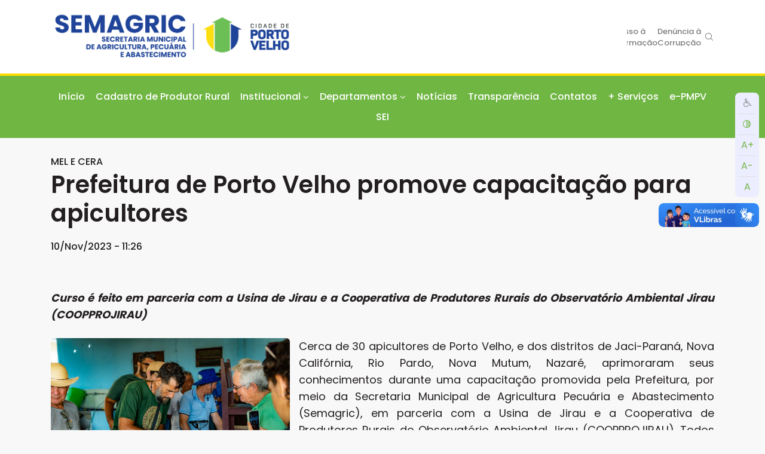

--- FILE ---
content_type: text/html; charset=UTF-8
request_url: https://semagric.portovelho.ro.gov.br/artigo/42254/mel-e-cera-prefeitura-de-porto-velho-promove-capacitacao-para-apicultores
body_size: 12003
content:
<!DOCTYPE html>
<!--[if IE 8]>
<html lang="pt-BR" class="ie8 no-js">
<![endif]-->
<!--[if IE 9]>
<html lang="pt-BR" class="ie9 no-js">
<![endif]-->
<!--[if !IE]><!-->
<html lang="pt-BR">
<!--<![endif]-->
<head>
    <meta charset="utf-8">
    <meta http-equiv="x-ua-compatible" content="ie=edge,chrome=1">
    <meta name="viewport" content="width=device-width, initial-scale=1">
    <meta name="csrf-token" content="ogtC1l80sa54K71RmdSodfEh3xrvctO5VWzvRxuM" />
    <meta name="theme-color" content="#70B643" />

			<meta property="og:type" content="article"/>
		<meta property="og:title" content="MEL E CERA  -  Prefeitura de Porto Velho promove capacitação para apicultores"/>
		<meta property="og:description" content="Curso &eacute; feito em parceria com a Usina de Jirau e a Cooperativa de Produtores Rurais do Observat&oacute;rio Ambiental Jirau (COOPPROJIRAU)

Cerca de 30 apicultores de Porto Velho, e dos distri..."/>
		<meta property="og:url" content="https://semagric.portovelho.ro.gov.br/artigo/42254"/>
	
			
		<meta property="og:image" content="https://semagric.portovelho.ro.gov.br/uploads/editor/capas/2023/11/3/1699630099curso-cera-de-abelha-ana-flavia-venancio-231109-5-1.jpg"/>
		<meta property="og:image:secure_url" content="https://semagric.portovelho.ro.gov.br/uploads/editor/capas/2023/11/3/1699630099curso-cera-de-abelha-ana-flavia-venancio-231109-5-1.jpg"/>
		<meta property="og:image:type" content="image/jpeg"/>
		<meta property="og:image:width" content="1200"/>
		<meta property="og:image:height" content="630"/>

		<link rel="shortcut icon" href="/assets/images/favicon.png" type="image/x-icon">
	<link rel="stylesheet" href="https://cdn.jsdelivr.net/npm/bootstrap@4.5.3/dist/css/bootstrap.min.css"
		  integrity="sha384-TX8t27EcRE3e/ihU7zmQxVncDAy5uIKz4rEkgIXeMed4M0jlfIDPvg6uqKI2xXr2" crossorigin="anonymous">
	<script src="https://semagric.portovelho.ro.gov.br/assets/js/jquery.js"></script>


	<!-- Google tag (gtag.js) -->
	<script async src="https://www.googletagmanager.com/gtag/js?id=G-F8DT8W1LVM"></script>
	<script>
		window.dataLayer = window.dataLayer || [];
		function gtag(){dataLayer.push(arguments);}
		gtag('js', new Date());

		gtag('config', 'G-F8DT8W1LVM');
	</script>

	<script async src="https://www.googletagmanager.com/gtag/js?id=UA-167870312-1"></script>
	<script>
		window.dataLayer = window.dataLayer || [];

		function gtag() {
			dataLayer.push(arguments);
		}

		gtag('js', new Date());
		gtag('config', 'UA-167870312-1');
	</script>
	<noscript>www.googletagmanager.com</noscript>
	<noscript>window.dataLayer</noscript>
	<title>SEMAGRIC - Secretaria de Agricultura, Pecuária e Abastecimento</title>
		<link media="all" type="text/css" rel="stylesheet" href="https://fonts.googleapis.com/css2?family=Poppins:wght@200;400;500;600;700&amp;display=swap">

<link media="all" type="text/css" rel="stylesheet" href="https://fonts.googleapis.com/css2?family=Open+Sans:wght@400;700&amp;display=swap">



<link
        rel="stylesheet"
        type="text/css"
        href="https://cdn.jsdelivr.net/npm/@phosphor-icons/web@2.1.1/src/regular/style.css"
/>
<link
        rel="stylesheet"
        type="text/css"
        href="https://cdn.jsdelivr.net/npm/@phosphor-icons/web@2.1.1/src/fill/style.css"
/>
<link
        rel="stylesheet"
        type="text/css"
        href="https://cdn.jsdelivr.net/npm/@phosphor-icons/web@2.1.1/src/bold/style.css"
/>
<link media="all" type="text/css" rel="stylesheet" href="https://semagric.portovelho.ro.gov.br/assets/css/jquery.dataTables.min.css">


<link media="all" type="text/css" rel="stylesheet" href="https://semagric.portovelho.ro.gov.br/assets/site/theme23/css/style.css?v=44">

<link media="all" type="text/css" rel="stylesheet" href="https://semagric.portovelho.ro.gov.br/assets/site/theme23/css/mobile.css?v=44">

<link id="cssContraste" disabled="disabled" media="all" type="text/css" rel="stylesheet" href="https://semagric.portovelho.ro.gov.br/assets/site/theme23/css/contraste.css">





        <link href="https://semagric.portovelho.ro.gov.br/css/breadcrumbs.css" rel="stylesheet">
</head>
<body>
<a href="#content" accesskey="1" style="position: absolute; left: -999em;">Ir para conteúdo</a>
<div id="fb-root"></div>
<script async defer crossorigin="anonymous" src="https://connect.facebook.net/pt_BR/sdk.js#xfbml=1&version=v23.0"></script>
<noscript>https://connect.facebook.net</noscript>
<header class="bs">
	<div id="menuPrincipalWrapper">
		<div class="container">
			<div id="logo">
				<div class="page-logo">
    <a href="https://semagric.portovelho.ro.gov.br">
      <img src="https://semagric.portovelho.ro.gov.br/assets/site/img/logos/SEMAGRIC.png" class="logo-default img-responsive no-print" alt="Logotipo da prefeitura de porto velho">
      <img src="https://semagric.portovelho.ro.gov.br/assets/site/img/Brasao_horizontal_branco.svg" class="logo-contraste img-responsive no-print" alt="Logotipo da prefeitura de porto velho">
    </a>
  </div>
			</div>


			<button class="navbar-toggler collapsed d-flex d-lg-none" type="button" data-toggle="collapse"
					data-target="#menuPrincipalContent" aria-controls="menuPrincipalContent" aria-expanded="false"
					aria-label="Toggle navigation">
				<!-- <span class="navbar-toggler-icon"></span> -->
				<span class="burger"></span>
			</button>

			<script>
				function togglePesquisa() {
					$("#links").toggleClass("m");
				}
			</script>
			<noscript>togglePesquisa()</noscript>

			<div id="campoBusca">
				<div id="links" class="m">
					<form id="formBusca" class="search-form form-inline" action="https://semagric.portovelho.ro.gov.br/pesquisar"
						  method="GET">
						<input type="hidden" name="_token" value="ogtC1l80sa54K71RmdSodfEh3xrvctO5VWzvRxuM">
						<input type="text" name="s" placeholder="Buscar">
						<button id="btnBusca" class="btn" type="submit">
							<i class="ph ph-magnifying-glass"></i>
						</button>
					</form>
					<button onclick="togglePesquisa()"><i class="ph-bold ph-x"></i></button>
				</div>

				<div id="menuOuvidoria">
											<a href="http://transparencia.portovelho.ro.gov.br/" target="_blank">Transparência</a>
					
					<a href="https://servicos.portovelho.ro.gov.br/" target="_blank">Portal de Serviços</a>

					<a href="https://ouvidoria.portovelho.ro.gov.br/" target="_blank">Ouvidoria</a>
					<a
							href="https://falabr.cgu.gov.br/web/login?tipo=8&redirect=/manifestacao/criar?tipo=8"
							target="_blank"> Acesso à Informação
					</a>
					<a
							href="https://falabr.cgu.gov.br/login/RO/PortoVelho/Identificacao?idFormulario=4&tipo=1&ReturnUrl=%2fpublico%2fRO%2fPortoVelho%2fmanifestacao%2fRegistrarDadosManifestacao%3fidFormulario%3d4%26tipo%3d1%26origem%3didp%26modo%3d"
							target="_blank"> Denúncia à Corrupção
					</a>
					<button onclick="togglePesquisa()"><i class="ph ph-magnifying-glass"></i></button>
				</div>
			</div>

		</div>
	</div>
			<nav id="menuPrincipal" class="navbar navbar-expand-lg navbar-light navbar-default">
  <div class="container">
    <div class="collapse navbar-collapse" id="menuPrincipalContent">
      <ul class="navbar-nav">
        <li class="nav-item">
            <form id="campoBuscaMobile" class="search-form form-inline" action="https://semagric.portovelho.ro.gov.br/pesquisar"
                  method="GET">
                <input type="hidden" name="_token" value="ogtC1l80sa54K71RmdSodfEh3xrvctO5VWzvRxuM">
                <input type="text" name="s" placeholder="Buscar">
                <button class="btn" type="submit">
                    <i class="ph ph-magnifying-glass"></i>
                </button>
            </form>
        </li>
                <li class="nav-item">
          <a class="nav-link" href="https://semagric.portovelho.ro.gov.br">Início</a>
        </li>
                                                <li class="nav-item">
          <a href="https://semagric.portovelho.ro.gov.br/cadastro-produtor-rural" class="nav-link"  >Cadastro de Produtor Rural
                        
          </a>
                  </li>
                                                <li class="nav-item dropdown">
          <a href="https://semagric.portovelho.ro.gov.br/artigo/22225/subsecretaria-municipal-de-agricultura-e-abastecimento" class="dropdown-toggle nav-link" data-toggle="dropdown" role="button" aria-expanded="false"  >Institucional
                        
          </a>
                    <ul class="dropdown-menu">
                                    
            <li class="nav-item">
                        <a class="dropdown-item" 
            href="https://semagric.portovelho.ro.gov.br//artigo/35576/cipa-semagric-20212022">
            	 CIPA
                            </a>
			            </li>

                        
            <li class="nav-item">
                        <a class="dropdown-item" target="_blank"
            href="/artigo/30085/secretaria-municipal-de-agricultura-pecuaria-e-abastecimento-2021">
            	 Organograma
                            </a>
			            </li>

                        
            <li class="nav-item">
                        <a class="dropdown-item" 
            href="https://semagric.portovelho.ro.gov.br/artigo/35348/secretarios">
            	 Secretários
                            </a>
			            </li>

                        
            <li class="nav-item">
                        <a class="dropdown-item" 
            href="https://semagric.portovelho.ro.gov.br//artigo/23800/registro-de-competencias">
            	 Competência
                            </a>
			            </li>

                        
            <li class="nav-item">
                        <a class="dropdown-item" 
            href="https://semagric.portovelho.ro.gov.br/uploads/arquivos/2020/01/32049/1578597039regimento-interno.pdf">
            	 Regimento Interno
                            </a>
			            </li>

                        
            <li class="nav-item">
                        <a class="dropdown-item" 
            href="https://semagric.portovelho.ro.gov.br//artigo/22217/quem-somos">
            	 Quem Somos?
                            </a>
			            </li>

                      </ul>
                  </li>
                                                <li class="nav-item dropdown">
          <a href="" class="dropdown-toggle nav-link" data-toggle="dropdown" role="button" aria-expanded="false" target="_blank" >Departamentos
                        
          </a>
                    <ul class="dropdown-menu">
                                    
            <li class="nav-item">
                        <a class="dropdown-item" 
            href="https://semagric.portovelho.ro.gov.br/artigo/23128/competencia-da-assessoria-tecnica">
            	 Assessoria Técnica  (ASTEC)
                            </a>
			            </li>

                        
            <li class="nav-item">
                        <a class="dropdown-item" 
            href="https://semagric.portovelho.ro.gov.br//artigo/22682/departamento-administrativo">
            	 Departamento Administrativo (DA)
                            </a>
			            </li>

                        
            <li class="nav-item">
                        <a class="dropdown-item" target="_blank"
            href="https://semagric.portovelho.ro.gov.br//artigo/23064/desenvolvimento-agropecuario">
            	 Departamento de Estradas vicinais (DEV)
                            </a>
			            </li>

                        
            <li class="nav-item">
                        <a class="dropdown-item" target="_blank"
            href="https://semagric.portovelho.ro.gov.br//artigo/23062/desenvolvimento-rural">
            	 Departamento de Desenvolvimento Agropecuário e Agroindustrial e Aquicultura  (DDAAA)
                            </a>
			            </li>

                        
            <li class="nav-item">
                        <a class="dropdown-item" target="_blank"
            href="https://semagric.portovelho.ro.gov.br//artigo/23063/inspecao-municipal">
            	 Departamento de Inspeção de Produtos de Origem Animal  (DIPOAV)
                            </a>
			            </li>

                      </ul>
                  </li>
                                                <li class="nav-item">
          <a href="https://semagric.portovelho.ro.gov.br/noticias" class="nav-link"  >Notícias
                        
          </a>
                  </li>
                                                <li class="nav-item">
          <a href="https://transparencia.portovelho.ro.gov.br/" class="nav-link" target="_blank" >Transparência 
                        
          </a>
                  </li>
                                                <li class="nav-item">
          <a href="https://semagric.portovelho.ro.gov.br/artigo/22211/fale-conosco" class="nav-link"  >Contatos
                        
          </a>
                  </li>
                                                <li class="nav-item">
          <a href="https://servicos.portovelho.ro.gov.br/" class="nav-link"  >+ Serviços
                        
          </a>
                  </li>
                                                <li class="nav-item">
          <a href="https://etcdf.portovelho.ro.gov.br/?a=login&f=index" class="nav-link"  >e-PMPV
                        
          </a>
                  </li>
                                <a class="nav-link" target="_blank" href="https://www.portovelho.ro.gov.br/sei">SEI</a>
      </ul>
      
      <div class="titulo-menu">
        Menu Ouvidoria
      </div>

      <ul class="navbar-nav" id="menuOuvidoriaMobile">
        <li class="nav-item">
          <a class="nav-link" href="http://transparencia.portovelho.ro.gov.br/" target="_blank">Transparência</a>
        </li>
        <li class="nav-item">
          <a class="nav-link" href="https://ouvidoria.portovelho.ro.gov.br/" target="_blank">Ouvidoria</a>
        </li>
        <li class="nav-item">
          <a class="nav-link" href="https://falabr.cgu.gov.br/web/login?tipo=8&redirect=/manifestacao/criar?tipo=8" target="_blank">Acesso à informação</a>
        </li>
        <li class="nav-item">
          <a class="nav-link" href="https://transparencia.portovelho.ro.gov.br/prevencao-corrupcao" target="_blank">DENÚNCIA CORRUPÇÃO</a>
        </li>
        <li class="nav-item">
          <a class="nav-link" target="_blank" href="https://www.portovelho.ro.gov.br/sei">SEI</a>
        </li>
      </ul>

          </div>
  </div>
</nav>

	</header>

<main id="content">
	<div class="container">
				
					<!--Notícia Início-->

<div id="noticiaHeader" class="noticiaHeader">
                <h1 class="not-titulo">
            <div class="tag-noticia">MEL E CERA </div> Prefeitura de Porto Velho promove capacitação para apicultores
        </h1>
    
    <div class="not-autor">
                            <div class="data">10/Nov/2023 - 11:26</div>
            </div>

</div>


<article class="noticia-conteudo">
    <p><p><strong><em>Curso &eacute; feito em parceria com a Usina de Jirau e a Cooperativa de Produtores Rurais do Observat&oacute;rio Ambiental Jirau (COOPPROJIRAU)</em></strong></p>

<p><img alt="Participantes aprenderam técnicas de manejo e cuidados importantes com as abelhas" src="/uploads/editor/images/Curso_Cera_de_Abelha-Ana_Flavia_Venancio-23_11_09-4%20(1)(1).jpg" style="float: left; width: 600px; height: 400px;" />Cerca de 30 apicultores de Porto Velho, e dos distritos de Jaci-Paran&aacute;, Nova Calif&oacute;rnia, Rio Pardo, Nova Mutum, Nazar&eacute;, aprimoraram seus conhecimentos durante uma capacita&ccedil;&atilde;o promovida pela Prefeitura, por meio da Secretaria Municipal de Agricultura Pecu&aacute;ria e Abastecimento (Semagric), em parceria com a Usina de Jirau e a Cooperativa de Produtores Rurais do Observat&oacute;rio Ambiental Jirau (COOPPROJIRAU). Todos estes apicultores est&atilde;o sendo qualificados com curso de capacita&ccedil;&atilde;o de apicultura. O evento iniciou nesta quinta-feira (9) e finaliza nesta sexta (10). A capacita&ccedil;&atilde;o acontece no Centro de Apoio Ferdinando Pandolfi, ao lado da Igreja Cat&oacute;lica de Nova Mutum Paran&aacute;.</p>

<p>No primeiro dia da capacita&ccedil;&atilde;o, os participantes se reuniram com especialistas em apicultura, que compartilharam seus conhecimentos sobre t&eacute;cnicas de manejo e cuidados importantes com as abelhas no momento da poliniza&ccedil;&atilde;o na regi&atilde;o. Com as atividades, os apicultores do curso tiveram a oportunidade de p&ocirc;r em pr&aacute;tica o aprendizado obtido, onde puderam observar diretamente o trabalho das abelhas na produ&ccedil;&atilde;o de cera.</p>

<p>O secret&aacute;rio da Semagric, Carlos Magno, falou sobre o curso e a import&acirc;ncia para os apicultores. &ldquo;Nestes 10 meses que estou &agrave; frente da Secretaria, eu tenho visto uma evolu&ccedil;&atilde;o e participa&ccedil;&atilde;o de grandes produtores de mel querendo conhecer e aprender a lidar com enxames de abelhas e na produ&ccedil;&atilde;o de cera e mel. &Eacute; uma t&eacute;cnica que voc&ecirc; precisa lidar e conhecer e, atrav&eacute;s deste curso e atrav&eacute;s da Semagric, a gente tem dado o apoio e estamos fazendo o poss&iacute;vel para incentivar e capacitar os apicultores de Porto Velho, distritos e regi&atilde;o&rdquo;, comenta Carlos Magno.</p>

<p>O agricultor e apicultor Marione Costa, morador de Rio Pardo, fala sobre a capacita&ccedil;&atilde;o. &ldquo;&Eacute; um trabalho muito importante para o pessoal do distrito, trabalhar com apicultura &eacute; uma renda a mais para fam&iacute;lia, e com apoio da Semagric &eacute; muito importante.  Eu j&aacute; trabalho h&aacute; uns 30 anos na &aacute;rea da apicultura, eu e minha irm&atilde; estamos aqui participando deste curso para buscar mais conhecimentos&rdquo;, disse Marione.</p>

<p><img alt="Carlos Magno destacou que a Semagric tem trabalhado para incentivar e capacitar os apicultores " src="/uploads/editor/images/Curso_Cera_de_Abelha-Ana_Flavia_Venancio-23_11_09-10.jpg" style="float: right; width: 600px; height: 400px;" />Sandra Vicentini, diretora e presidente da cooperativa COOPPROJIRAU, ressaltou que a parceria com a Semagric &eacute; fundamental para aprimorar os conhecimentos dos apicultores. &ldquo;Esse &eacute; o curso de n&uacute;mero 3, a gente tem feito parceria com a Semagric e com a Usina de Jirau tamb&eacute;m. O primeiro foi o curso b&aacute;sico de apicultura, o segundo foi a produ&ccedil;&atilde;o de rainha, e agora o terceiro curso, de transforma&ccedil;&atilde;o de cera bruta para cera alveolada. A COOPPROJIRAU fica muito feliz em ter abra&ccedil;ado nossos apicultores que est&atilde;o fazendo esse curso aqui, a cooperativa quer ser junto com esses apicultores protagonista desse trabalho&rdquo;. </p>

<p>Instrutor e palestrante do curso Josuel Ravani, explica sobre as t&eacute;cnicas e instru&ccedil;&otilde;es ministradas durante o curso de cera de abelha. &ldquo;Eu acredito que no final desse treinamento muita coisa o pessoal vai levar para casa, porque para mim &eacute; muito prazeroso passar esta experi&ecirc;ncia, uma t&eacute;cnica necess&aacute;ria para que estes apicultores possam ter conhecimento mais sobre a produ&ccedil;&atilde;o de mel e cera&rdquo;, compartilha. </p>

<p>Ele explica as diferen&ccedil;as entre a cera de abelha bruta e a cera alveolada, destacando as vantagens que os apicultores possuem ao inserir a t&eacute;cnica durante a produ&ccedil;&atilde;o do mel. &ldquo;Se voc&ecirc; vai iniciar suas atividades no ramo da apicultura, preocupe-se em providenciar boas placas de cera alveoladas. As placas de cera s&atilde;o &uacute;teis porque promovem a padroniza&ccedil;&atilde;o do formato dos favos, facilitando o transporte e permitindo a extra&ccedil;&atilde;o do mel.</p>

<p>&ldquo;A cera de abelhas bruta &eacute; processada para remo&ccedil;&atilde;o de todas as impurezas e filtrada para os mais diversos usos. J&aacute; a cera alveolada &eacute; processada para remo&ccedil;&atilde;o de todas as impurezas, al&eacute;m disso ela &eacute; laminada e alveolada para uso na apicultura, e n&atilde;o &eacute; s&oacute; isso. Com as placas de cera, o apicultor faz com que as abelhas produzam favos de mesmo formato, com a mesma capacidade de armazenamento de mel, podendo ser reutilizadas em todas as colmeias&rdquo;, finalizou Ravani.</p>

<p><strong>CERA DE ABELHA</strong></p>

<p><img alt="A cera de abelha pode ser usada de diversas formas" src="/uploads/editor/images/Curso_Cera_de_Abelha-Ana_Flavia_Venancio-23_11_09-6.jpg" style="float: left; width: 600px; height: 400px;" />S&atilde;o v&aacute;rios os benef&iacute;cios do uso da cera de abelhas. Al&eacute;m de ser usada em ataduras, ela pode ser usada no tratamento de dist&uacute;rbios nas mucosas orais; doen&ccedil;as periodontais; doen&ccedil;as inflamat&oacute;rias nasais, como sinusite; al&eacute;m de doen&ccedil;as respirat&oacute;rias, como asma br&ocirc;nquica. Sem falar que alivia a tosse e auxilia no processo de expectora&ccedil;&atilde;o.</p>

<p>Na ind&uacute;stria de cosm&eacute;ticos, a cera de abelha &eacute; mat&eacute;ria-prima para a fabrica&ccedil;&atilde;o de cremes e m&aacute;scaras faciais, al&eacute;m de maquiagens, como batons. Uma das maiores vantagens do uso de cera de abelha como cosm&eacute;tico &eacute; o elevado poder de hidrata&ccedil;&atilde;o da pele e redu&ccedil;&atilde;o da oleosidade. Al&eacute;m disso, ela remove as c&eacute;lulas mortas da pele, pois &eacute; um excelente esfoliante natural.</p>

<p>A prefeitura de Porto Velho e Semagric seguem proporcionando conhecimentos essenciais aos apicultores e produtores sobre o manejo de abelhas e a produ&ccedil;&atilde;o de cera e mel. Essa parceria busca fortalecer a apicultura local e, ao mesmo tempo, preservar as abelhas.</p>

<p><strong>Texto:</strong> Rando Silva<br />
<strong>Fotos:</strong> Ana Fl&aacute;via Ven&acirc;ncio</p>

<p><strong>Superintend&ecirc;ncia Municipal de Comunica&ccedil;&atilde;o (SMC)</strong></p>

<p></p>
</p>
    <div style="clear:both"></div>
</article>


<div class="noticia-redes-sociais">
    <div class="not-redes">
        <div>Compartilhe nas redes:</div>
        <div class="fb-like"
             data-href="https://semagric.portovelho.ro.gov.br/artigo/42254/mel-e-cera-prefeitura-de-porto-velho-promove-capacitacao-para-apicultores" data-width=""
             data-layout="button" data-action="like" data-size="large" data-share="true"></div>
        <div class="break-on-mobile"></div>

        <a href="https://x.com/intent/post?text=MEL E CERA  -  Prefeitura de Porto Velho promove capacitação para apicultores%20%20https://semagric.portovelho.ro.gov.br/artigo/42254"
           data-size="large" title="Compartilhar via X" data-social-network="X" target="_blank" rel="external">
            <i class="ph ph-x-logo"></i>
        </a>

        <a id="not-link-whatsapp"
           href="whatsapp://send?text=MEL E CERA  -  Prefeitura de Porto Velho promove capacitação para apicultores%20%20https://semagric.portovelho.ro.gov.br/artigo/42254"
           title="Compartilhar via Whatsapp" data-social-network="whatsapp" target="_blank" rel="external">
            <i class="ph ph-whatsapp-logo"></i>
        </a>

                    <button type="button" class="btn btn-primary ver-foto-de-capa" data-toggle="modal"
                    data-target="#modalFotoCapa">
                <i class="ph ph-image"></i>Ver foto da capa
            </button>
            </div>
</div>

    <link media="all" type="text/css" rel="stylesheet" href="https://semagric.portovelho.ro.gov.br/assets/global/plugins/dropzone/css/dropzone.css">


      
  <div class="row galeria-inner mt-5">
    <div class="col-md-12">
      <h2>MEL E CERA  -  Prefeitura de Porto Velho promove capacitação para apicultores</h2>
      <div class="datanot">10/Nov/2023 - 11:28</div>
    </div>
  </div>

  <div class="row galeria-inner">
    <div class="col-md-12">
      <p class="text-justify">  </p>
    </div>
  </div>

  <!-- Galeria para PC e tablets -->
  <div class="row galeria-inner hidden-xs">
    <div class="col-md-12">
      <div id="sliderGaleria" class="carousel slide" data-ride="carousel" data-interval="false">
        
        <!-- Wrapper for slides -->
        <div class="carousel-inner">
          <div class="carousel-item active">
            <div class="row">
                              <div class="col-sm-3">
                  <div class="mix-inner">
                    <div class="mix-details">
                      <a onClick="contador('49531',
                                                    'https://semagric.portovelho.ro.gov.br/artigo/42254/mel-e-cera-prefeitura-de-porto-velho-promove-capacitacao-para-apicultores');" id="49531"
                         class="mix-preview thumb-galeria" title=""
                         href="/uploads/galerias/3/2711/1699630141curso-cera-de-abelha-ana-flavia-venancio-231109-8.jpg" data-fancybox="gallery">

                                                <img src="https://semagric.portovelho.ro.gov.br/uploads/_thumbs/galerias/3/2711/1699630141curso-cera-de-abelha-ana-flavia-venancio-231109-8.jpg" class="img-responsive">

                                              </a>
                    </div>
                  </div>
                  <div class="mix-descricao">
                    
                  </div>
                </div>

                                                
                
              

                              <div class="col-sm-3">
                  <div class="mix-inner">
                    <div class="mix-details">
                      <a onClick="contador('49532',
                                                    'https://semagric.portovelho.ro.gov.br/artigo/42254/mel-e-cera-prefeitura-de-porto-velho-promove-capacitacao-para-apicultores');" id="49532"
                         class="mix-preview thumb-galeria" title=""
                         href="/uploads/galerias/3/2711/1699630141curso-cera-de-abelha-ana-flavia-venancio-231109-11.jpg" data-fancybox="gallery">

                                                <img src="https://semagric.portovelho.ro.gov.br/uploads/_thumbs/galerias/3/2711/1699630141curso-cera-de-abelha-ana-flavia-venancio-231109-11.jpg" class="img-responsive">

                                              </a>
                    </div>
                  </div>
                  <div class="mix-descricao">
                    
                  </div>
                </div>

                                                
                
              

                              <div class="col-sm-3">
                  <div class="mix-inner">
                    <div class="mix-details">
                      <a onClick="contador('49533',
                                                    'https://semagric.portovelho.ro.gov.br/artigo/42254/mel-e-cera-prefeitura-de-porto-velho-promove-capacitacao-para-apicultores');" id="49533"
                         class="mix-preview thumb-galeria" title=""
                         href="/uploads/galerias/3/2711/1699630142curso-cera-de-abelha-ana-flavia-venancio-231109-7.jpg" data-fancybox="gallery">

                                                <img src="https://semagric.portovelho.ro.gov.br/uploads/_thumbs/galerias/3/2711/1699630142curso-cera-de-abelha-ana-flavia-venancio-231109-7.jpg" class="img-responsive">

                                              </a>
                    </div>
                  </div>
                  <div class="mix-descricao">
                    
                  </div>
                </div>

                                                
                
              

                              <div class="col-sm-3">
                  <div class="mix-inner">
                    <div class="mix-details">
                      <a onClick="contador('49534',
                                                    'https://semagric.portovelho.ro.gov.br/artigo/42254/mel-e-cera-prefeitura-de-porto-velho-promove-capacitacao-para-apicultores');" id="49534"
                         class="mix-preview thumb-galeria" title=""
                         href="/uploads/galerias/3/2711/1699630142curso-cera-de-abelha-ana-flavia-venancio-231109-6.jpg" data-fancybox="gallery">

                                                <img src="https://semagric.portovelho.ro.gov.br/uploads/_thumbs/galerias/3/2711/1699630142curso-cera-de-abelha-ana-flavia-venancio-231109-6.jpg" class="img-responsive">

                                              </a>
                    </div>
                  </div>
                  <div class="mix-descricao">
                    
                  </div>
                </div>

                                                
                            </div>
            <div class="row">
              
              

                              <div class="col-sm-3">
                  <div class="mix-inner">
                    <div class="mix-details">
                      <a onClick="contador('49536',
                                                    'https://semagric.portovelho.ro.gov.br/artigo/42254/mel-e-cera-prefeitura-de-porto-velho-promove-capacitacao-para-apicultores');" id="49536"
                         class="mix-preview thumb-galeria" title=""
                         href="/uploads/galerias/3/2711/1699630142curso-cera-de-abelha-ana-flavia-venancio-231109-4-1.jpg" data-fancybox="gallery">

                                                <img src="https://semagric.portovelho.ro.gov.br/uploads/_thumbs/galerias/3/2711/1699630142curso-cera-de-abelha-ana-flavia-venancio-231109-4-1.jpg" class="img-responsive">

                                              </a>
                    </div>
                  </div>
                  <div class="mix-descricao">
                    
                  </div>
                </div>

                                                
                
              

                              <div class="col-sm-3">
                  <div class="mix-inner">
                    <div class="mix-details">
                      <a onClick="contador('49537',
                                                    'https://semagric.portovelho.ro.gov.br/artigo/42254/mel-e-cera-prefeitura-de-porto-velho-promove-capacitacao-para-apicultores');" id="49537"
                         class="mix-preview thumb-galeria" title=""
                         href="/uploads/galerias/3/2711/1699630143urso-cera-de-abelha-ana-flavia-venancio-231109-13.jpg" data-fancybox="gallery">

                                                <img src="https://semagric.portovelho.ro.gov.br/uploads/_thumbs/galerias/3/2711/1699630143urso-cera-de-abelha-ana-flavia-venancio-231109-13.jpg" class="img-responsive">

                                              </a>
                    </div>
                  </div>
                  <div class="mix-descricao">
                    
                  </div>
                </div>

                                                
                
              

                              <div class="col-sm-3">
                  <div class="mix-inner">
                    <div class="mix-details">
                      <a onClick="contador('49538',
                                                    'https://semagric.portovelho.ro.gov.br/artigo/42254/mel-e-cera-prefeitura-de-porto-velho-promove-capacitacao-para-apicultores');" id="49538"
                         class="mix-preview thumb-galeria" title=""
                         href="/uploads/galerias/3/2711/1699630143urso-cera-de-abelha-ana-flavia-venancio-231109-12.jpg" data-fancybox="gallery">

                                                <img src="https://semagric.portovelho.ro.gov.br/uploads/_thumbs/galerias/3/2711/1699630143urso-cera-de-abelha-ana-flavia-venancio-231109-12.jpg" class="img-responsive">

                                              </a>
                    </div>
                  </div>
                  <div class="mix-descricao">
                    
                  </div>
                </div>

                                                
                
              

                              <div class="col-sm-3">
                  <div class="mix-inner">
                    <div class="mix-details">
                      <a onClick="contador('49540',
                                                    'https://semagric.portovelho.ro.gov.br/artigo/42254/mel-e-cera-prefeitura-de-porto-velho-promove-capacitacao-para-apicultores');" id="49540"
                         class="mix-preview thumb-galeria" title=""
                         href="/uploads/galerias/3/2711/1699630144curso-cera-de-abelha-ana-flavia-venancio-231109-2.jpg" data-fancybox="gallery">

                                                <img src="https://semagric.portovelho.ro.gov.br/uploads/_thumbs/galerias/3/2711/1699630144curso-cera-de-abelha-ana-flavia-venancio-231109-2.jpg" class="img-responsive">

                                              </a>
                    </div>
                  </div>
                  <div class="mix-descricao">
                    
                  </div>
                </div>

                                                
                
              

                          </div>
          </div>
        </div>

        
      </div>
    </div>
  </div>


  <!-- Galeria para celulares -->
  <div class="row galeria-inner mobile d-block d-md-none">
    <div class="col-md-12">
              <div class="mix-inner">
          <div class="mix-details">
            <a onClick="contador('49531','https://semagric.portovelho.ro.gov.br/artigo/42254/mel-e-cera-prefeitura-de-porto-velho-promove-capacitacao-para-apicultores');" id="49531"
               class="mix-preview fancybox thumb-galeria" title=""
               href="/uploads/galerias/3/2711/1699630141curso-cera-de-abelha-ana-flavia-venancio-231109-8.jpg" data-rel="fancybox">

                              <img src="https://semagric.portovelho.ro.gov.br/uploads/_thumbs/galerias/3/2711/1699630141curso-cera-de-abelha-ana-flavia-venancio-231109-8.jpg" class="">
              
            </a>
          </div>
        </div>
        <div class="mix-descricao">
          
        </div>
              <div class="mix-inner">
          <div class="mix-details">
            <a onClick="contador('49532','https://semagric.portovelho.ro.gov.br/artigo/42254/mel-e-cera-prefeitura-de-porto-velho-promove-capacitacao-para-apicultores');" id="49532"
               class="mix-preview fancybox thumb-galeria" title=""
               href="/uploads/galerias/3/2711/1699630141curso-cera-de-abelha-ana-flavia-venancio-231109-11.jpg" data-rel="fancybox">

                              <img src="https://semagric.portovelho.ro.gov.br/uploads/_thumbs/galerias/3/2711/1699630141curso-cera-de-abelha-ana-flavia-venancio-231109-11.jpg" class="">
              
            </a>
          </div>
        </div>
        <div class="mix-descricao">
          
        </div>
              <div class="mix-inner">
          <div class="mix-details">
            <a onClick="contador('49533','https://semagric.portovelho.ro.gov.br/artigo/42254/mel-e-cera-prefeitura-de-porto-velho-promove-capacitacao-para-apicultores');" id="49533"
               class="mix-preview fancybox thumb-galeria" title=""
               href="/uploads/galerias/3/2711/1699630142curso-cera-de-abelha-ana-flavia-venancio-231109-7.jpg" data-rel="fancybox">

                              <img src="https://semagric.portovelho.ro.gov.br/uploads/_thumbs/galerias/3/2711/1699630142curso-cera-de-abelha-ana-flavia-venancio-231109-7.jpg" class="">
              
            </a>
          </div>
        </div>
        <div class="mix-descricao">
          
        </div>
              <div class="mix-inner">
          <div class="mix-details">
            <a onClick="contador('49534','https://semagric.portovelho.ro.gov.br/artigo/42254/mel-e-cera-prefeitura-de-porto-velho-promove-capacitacao-para-apicultores');" id="49534"
               class="mix-preview fancybox thumb-galeria" title=""
               href="/uploads/galerias/3/2711/1699630142curso-cera-de-abelha-ana-flavia-venancio-231109-6.jpg" data-rel="fancybox">

                              <img src="https://semagric.portovelho.ro.gov.br/uploads/_thumbs/galerias/3/2711/1699630142curso-cera-de-abelha-ana-flavia-venancio-231109-6.jpg" class="">
              
            </a>
          </div>
        </div>
        <div class="mix-descricao">
          
        </div>
              <div class="mix-inner">
          <div class="mix-details">
            <a onClick="contador('49536','https://semagric.portovelho.ro.gov.br/artigo/42254/mel-e-cera-prefeitura-de-porto-velho-promove-capacitacao-para-apicultores');" id="49536"
               class="mix-preview fancybox thumb-galeria" title=""
               href="/uploads/galerias/3/2711/1699630142curso-cera-de-abelha-ana-flavia-venancio-231109-4-1.jpg" data-rel="fancybox">

                              <img src="https://semagric.portovelho.ro.gov.br/uploads/_thumbs/galerias/3/2711/1699630142curso-cera-de-abelha-ana-flavia-venancio-231109-4-1.jpg" class="">
              
            </a>
          </div>
        </div>
        <div class="mix-descricao">
          
        </div>
              <div class="mix-inner">
          <div class="mix-details">
            <a onClick="contador('49537','https://semagric.portovelho.ro.gov.br/artigo/42254/mel-e-cera-prefeitura-de-porto-velho-promove-capacitacao-para-apicultores');" id="49537"
               class="mix-preview fancybox thumb-galeria" title=""
               href="/uploads/galerias/3/2711/1699630143urso-cera-de-abelha-ana-flavia-venancio-231109-13.jpg" data-rel="fancybox">

                              <img src="https://semagric.portovelho.ro.gov.br/uploads/_thumbs/galerias/3/2711/1699630143urso-cera-de-abelha-ana-flavia-venancio-231109-13.jpg" class="">
              
            </a>
          </div>
        </div>
        <div class="mix-descricao">
          
        </div>
              <div class="mix-inner">
          <div class="mix-details">
            <a onClick="contador('49538','https://semagric.portovelho.ro.gov.br/artigo/42254/mel-e-cera-prefeitura-de-porto-velho-promove-capacitacao-para-apicultores');" id="49538"
               class="mix-preview fancybox thumb-galeria" title=""
               href="/uploads/galerias/3/2711/1699630143urso-cera-de-abelha-ana-flavia-venancio-231109-12.jpg" data-rel="fancybox">

                              <img src="https://semagric.portovelho.ro.gov.br/uploads/_thumbs/galerias/3/2711/1699630143urso-cera-de-abelha-ana-flavia-venancio-231109-12.jpg" class="">
              
            </a>
          </div>
        </div>
        <div class="mix-descricao">
          
        </div>
              <div class="mix-inner">
          <div class="mix-details">
            <a onClick="contador('49540','https://semagric.portovelho.ro.gov.br/artigo/42254/mel-e-cera-prefeitura-de-porto-velho-promove-capacitacao-para-apicultores');" id="49540"
               class="mix-preview fancybox thumb-galeria" title=""
               href="/uploads/galerias/3/2711/1699630144curso-cera-de-abelha-ana-flavia-venancio-231109-2.jpg" data-rel="fancybox">

                              <img src="https://semagric.portovelho.ro.gov.br/uploads/_thumbs/galerias/3/2711/1699630144curso-cera-de-abelha-ana-flavia-venancio-231109-2.jpg" class="">
              
            </a>
          </div>
        </div>
        <div class="mix-descricao">
          
        </div>
          </div>
  </div>








    <link rel="stylesheet" href="https://cdn.jsdelivr.net/gh/fancyapps/fancybox@3.5.7/dist/jquery.fancybox.min.css" />
<script src="https://cdn.jsdelivr.net/npm/jquery@3.5.1/dist/jquery.min.js"></script>
<script src="https://cdn.jsdelivr.net/gh/fancyapps/fancybox@3.5.7/dist/jquery.fancybox.min.js"></script>
  <script>
      function contador(id, url) {

          $.ajax({
              type: "GET",
              url: document.location.origin + '/galeria/incrementa/' + id,
              success: function (data) {

              }
          });
      }

      // $(document).ready(function () {
      //     $(".fancybox").fancybox({
      //         groupAttr: 'data-rel',
      //         prevEffect: 'none',
      //         nextEffect: 'none',
      //         closeBtn: true,
      //         helpers: {
      //             title: {
      //                 type: 'inside'
      //             }
      //         },
      //         loop: true,
      //         afterLoad: function (current, previous) {
      //             var url = window.parent.location.hostname;
      //             url = document.location.origin;
      //             if (previous) {
      //                 contador(current.element[0].id, url);
      //             }
      //         }
      //     });
      // });
  </script>

<!--
Acessos: 420
-->
<br>

<style>
    .fb-like,
    .fb-like iframe {
        width: 210px !important;
    }
</style>

<link rel="stylesheet" href="https://cdn.jsdelivr.net/gh/fancyapps/fancybox@3.5.7/dist/jquery.fancybox.min.css" />
<script src="https://cdn.jsdelivr.net/npm/jquery@3.5.1/dist/jquery.min.js"></script>
<script src="https://cdn.jsdelivr.net/gh/fancyapps/fancybox@3.5.7/dist/jquery.fancybox.min.js"></script>
<script>
  document.querySelectorAll('article.noticia-conteudo img').forEach((img, index) => {
    const tamanhoMinimo = 50;

    if (img.width < tamanhoMinimo || img.height < tamanhoMinimo) {
      return;
    }

    const id = index;
    const alt = img.getAttribute('alt') || '';
    const src = img.getAttribute('src');
    const direcao = window.getComputedStyle(img).float;

    // cria o wrapper da imagem
    const wrapper = document.createElement('div');
    wrapper.className = 'artigo-img-wrap';
    wrapper.id = 'myDiv' + id;
    // wrapper.title = alt;
    wrapper.style.float = direcao;

    // envolve a imagem com o wrapper
    img.parentNode.insertBefore(wrapper, img);
    wrapper.appendChild(img);

    // cria a legenda
    if (alt) {
      const legenda = document.createElement('small');
      legenda.className = 'legenda';
      legenda.textContent = alt;
      wrapper.appendChild(legenda);
    }

    // cria o link para o fancybox
    const link = document.createElement('a');
    link.href = src;
    link.setAttribute('data-fancybox', 'galeria-noticia');

    // envolve a imagem com o link
    img.parentNode.insertBefore(link, img);
    link.appendChild(img);

    // limpa atributos desnecessários na imagem
    img.style.width = '100%';
    img.style.float = '';

    // aplica float e margem no wrapper
    if (wrapper) {
      if (direcao == 'none') {
        wrapper.style.width = '100%';
        img.style.width = '100%';
      } else {
        wrapper.style.width = '400px';
        wrapper.style.float = direcao;
      }

      if (direcao == 'left') {
        wrapper.style.marginRight = '15px';
      }
      if (direcao == 'right') {
        wrapper.style.marginLeft = '15px';
      }
    }

    img.style.height = 'auto';

  });
</script>

<!-- modal foto de capa -->
<div class="modal fade" id="modalFotoCapa" tabindex="-1" aria-labelledby="modalFotoCapaLabel" aria-hidden="true">
    <div class="modal-dialog modal-lg">
        <div class="modal-content">
            <div class="modal-header">
                <button type="button" class="close" data-dismiss="modal" aria-label="Close">
                    <span aria-hidden="true">&times;</span>
                </button>
            </div>
            <div class="modal-body">
                <img class="img-fluid" src="/uploads/editor/capas/2023/11/3/1699630099curso-cera-de-abelha-ana-flavia-venancio-231109-5-1.jpg">
            </div>
        </div>
    </div>
</div>
		
			</div>

	

	
	
				
	
</main>
<footer>
	<div class="container">
		<div class="row">
							<div class="col">
            <img id="brasaoRodape" class="mb-3" src="/assets/site/img/logos/Prefeitura_Vertical_Azul.svg" alt="">
        
    
    <ul id="linksRodape">
        <li>
            <a href="https://semagric.portovelho.ro.gov.br/arquivos">Arquivos</a>
        </li>
        <li>
            <a href="https://semagric.portovelho.ro.gov.br/noticias">Not&iacute;cias</a>
        </li>
        <li>
            <a href="https://semagric.portovelho.ro.gov.br/paginas">P&aacute;ginas</a>
        </li>
        <li>
            <a href="https://semagric.portovelho.ro.gov.br/galerias">Galerias</a>
        </li>
    </ul>

</div>
											</div>
	</div>
</footer>

<div id="avisoCookie">
	<div class="container">
		Utilizamos cookies em acordo com a Lei Geral de Proteção de Dados (LGPD) e, ao continuar navegando, você
		concorda
		com estas condições.
		<button class="btn btn-warning" onclick=" aceitaCookie()">OK</button>
	</div>
</div>

<div id="posFooter">
  <div>
      2026 &copy; Prefeitura de Porto Velho - RO - SMTI
  </div>
</div>


<script src="https://cdn.jsdelivr.net/npm/bootstrap@4.5.3/dist/js/bootstrap.bundle.min.js"
		integrity="sha384-ho+j7jyWK8fNQe+A12Hb8AhRq26LrZ/JpcUGGOn+Y7RsweNrtN/tE3MoK7ZeZDyx"
		crossorigin="anonymous"></script>
<noscript>https://cdn.jsdelivr.net</noscript>

<!--[if lt IE 9]>

<script src="https://semagric.portovelho.ro.gov.br/assets/global/plugins/respond.min.js"></script>

<script src="https://semagric.portovelho.ro.gov.br/assets/global/plugins/excanvas.min.js"></script>

<![endif]-->


<script src="https://semagric.portovelho.ro.gov.br/assets/site/global/plugins/jquery-ui/jquery-ui.min.js"></script>

<script src="https://semagric.portovelho.ro.gov.br/assets/site/global/plugins/jquery-slimscroll/jquery.slimscroll.min.js"></script>

<script src="https://semagric.portovelho.ro.gov.br/assets/site/global/plugins/jquery.cokie.min.js"></script>

<script src="https://semagric.portovelho.ro.gov.br/assets/site/global/plugins/uniform/jquery.uniform.min.js"></script>


<script src="https://semagric.portovelho.ro.gov.br/assets/site/global/scripts/metronic.js"></script>

<script src="https://semagric.portovelho.ro.gov.br/assets/site/layout3/scripts/layout.js"></script>

<script src="https://semagric.portovelho.ro.gov.br/assets/site/layout3/scripts/demo.js"></script>

<script src="https://semagric.portovelho.ro.gov.br/assets/site/js/jquery.maskedinput.min.js"></script>

<script src="https://semagric.portovelho.ro.gov.br/assets/site/js/shortcut.js"></script>


<script src="https://semagric.portovelho.ro.gov.br/assets/global/plugins/select2/select2.min.js"></script>


<script src="https://semagric.portovelho.ro.gov.br/assets/site/js/jquery.magnific-popup.min.js"></script>


<script src="https://semagric.portovelho.ro.gov.br/assets/site/js/jquery.maskMoney.js"></script>

<script>
    jQuery(document).ready(function () {
        Metronic.init(); // init metronic core components
        Layout.init(); // init current layout
//        ComponentsDropdowns.init();
    });
</script>


<script src="https://semagric.portovelho.ro.gov.br/assets/site/js/custom.js"></script>

<script src="https://semagric.portovelho.ro.gov.br/assets/admin/js/custom.js"></script>



<script>
    if ($.cookie('contraste') === 'on') {
      let contraste = document.getElementById("cssContraste");
      contraste.disabled = !contraste.disabled;
    }
    $('.img-popup-link').magnificPopup({type: 'image'});


    //OUTLINE na navegação pela tecla TAB
    $(window).keyup(function (e) {
        var code = (e.keyCode ? e.keyCode : e.which);
        if (code == 9 && $('a:focus').length) {
            $('a').blur(function () {
                $(this).css('outline', 'none');
            });
            $('a:focus').css('outline', '4px solid #f36a5a');
        }
    });

    //Destaque no "Consulta online do Servidor"
    $('.row.acesso-rapido a:contains("Consulta Online do Servidor")').css("color", "#DC0000");
    $('.row.acesso-rapido h3:contains("Inscrições")').css("font-weight", "bold");


    //Carousel INFORMACOES rodando 1 por 1 (4 itens!)
    (function () {
        $('.carousel-umporum .item').each(function () {
            var itemToClone = $(this);

            for (var i = 1; i < 4; i++) {
                itemToClone = itemToClone.next();

                // wrap around if at end of item collection
                if (!itemToClone.length) {
                    itemToClone = $(this).siblings(':first');
                }

                // grab item, clone, add marker class, add to collection
                itemToClone.children(':first-child').clone()
                    .addClass("cloneditem-" + (i))
                    .appendTo($(this));
            }
        });
    }());

    //rolagem suave para o topo
    $('#icone-up').click(function () {
        $("html, body").animate({scrollTop: 0}, "slow");
        return false;
    });

</script>

<script>
    //tema escuro
    var temaEscuroLink = "https://semagric.portovelho.ro.gov.br/assets/site/css/tema_escuro.css?v=1.10";
    jQuery(function ($) {
        $(".tema_escuro").click(
            function (e) {
                if ($.cookie('tema_escuro') === null) {
                    $.cookie('tema_escuro', 'on');
                    $('#contraste-link').attr("href", temaEscuroLink);
                    $('body').addClass('body-escuro');
                    e.preventDefault();
                    return false
                } else {
                    if ($.cookie('tema_escuro') == 'on') {
                        $.cookie('tema_escuro', 'off');
                        $('#contraste-link').attr("href", "/assets/site/css/pd.css");
                        $('body').removeClass('body-escuro');
                        e.preventDefault();
                        return false
                    } else {
                        $.cookie('tema_escuro', 'on');
                        $('#contraste-link').attr("href", temaEscuroLink);
                        $('body').addClass('body-escuro');
                        e.preventDefault();
                        return false
                    }
                }
            });
        if ($.cookie('tema_escuro') == 'on') {
            $('#contraste-link').attr("href", temaEscuroLink);
            $('body').addClass('body-escuro');
            return false
        }
    });
</script>

    <script>
    (function (i, s, o, g, r, a, m) {
        i['GoogleAnalyticsObject'] = r;
        i[r] = i[r] || function () {
            (i[r].q = i[r].q || []).push(arguments)
        }, i[r].l = 1 * new Date();
        a = s.createElement(o),
            m = s.getElementsByTagName(o)[0];
        a.async = 1;
        a.src = g;
        m.parentNode.insertBefore(a, m)
    })(window, document, 'script', 'https://www.google-analytics.com/analytics.js', 'ga');

    ga('create', 'UA-99605016-1', 'auto');
    ga('send', 'pageview');


</script>
<script>
    //alterar tamanho da fonte
    var toriginal = parseInt($("body").css("font-size"));
    var tf = toriginal;

    function aplicaFonte() {
        $.cookie('fontsize', tf);
        $("body").css("font-size", tf + "px");
    }

    jQuery(function ($) {
        if ($.cookie('fontsize') != null) { // cookie já existe, pegue o valor dele
            $("body").css("font-size", $.cookie('fontsize') + "px");
        } else { // cookie não existe, crie
            $.cookie('fontsize', toriginal);
        }
    });

    $("#aumentaFonte").click(function () {
        if (tf < 24) {
            tf += 2;
            aplicaFonte();
        }
    });

    $("#fonteOriginal").click(function () {
        tf = toriginal;
        aplicaFonte();
    });

    $("#diminuiFonte").click(function () {
        if (tf > 8) {
            tf -= 2;
            aplicaFonte();
        }
    });
</script>

<script>
    function setCookie(cname, cvalue, exminutes) { // string, string, int
        var d = new Date();
        d.setTime(d.getTime() + (exminutes * 60 * 1000));
        var expires = "expires=" + d.toUTCString();
        document.cookie = cname + "=" + cvalue + ";" + expires + ";path=/";
    }

    function getCookie(cname) {
        var name = cname + "=";
        var decodedCookie = decodeURIComponent(document.cookie);
        var ca = decodedCookie.split(';');
        for (var i = 0; i < ca.length; i++) {
            var c = ca[i];
            while (c.charAt(0) == ' ') {
                c = c.substring(1);
            }
            if (c.indexOf(name) == 0) {
                return c.substring(name.length, c.length);
            }
        }
        return "";
    }

    function checkCookie(cname) {
        var username = getCookie(cname);
        if (username != "") {
            return true;
        } else {
            return false;
        }
    }

    function deleteCookie(cname) {
        document.cookie = cname + "=; expires=Thu, 01 Jan 1970 00:00:00 UTC; path=/;";
    }

    $("#cpf, .cpfjs").mask("999.999.999-99");
    $("#telefone").mask("(99) 99999-999?9");
    $("#cep").mask("99999-999");
    $("#rendaFamiliar").maskMoney({thousands:'.', decimal:','});

</script>

<script>
	$('#formBusca input').keyup(function () {
        $('#msgNovo').hide();
	});
</script>

<script>
  function imgParaSvg() {
    document.querySelectorAll('img.logo-default').forEach(function(img) {
      const imgURL = img.getAttribute('src');
      fetch(imgURL)
        .then(response => response.text())
        .then(data => {
          const parser = new DOMParser();
          const svg = parser.parseFromString(data, 'image/svg+xml').querySelector('svg');
          if (svg) {
            for (let i = 0; i < img.attributes.length; i++) {
              const attr = img.attributes[i];
              if (attr.name !== 'src') {
                svg.setAttribute(attr.name, attr.value);
              }
            }
            img.parentNode.replaceChild(svg, img);
            svg.classList.add('animar-svg');
            document.getElementById("logoFinal").classList.add('mostrar-logo');
          }
        })
        .catch(error => console.error('Erro ao carregar o SVG:', error));
    });
  }
  if(Math.floor(Math.random() * 10) == 1){
    window.onload = imgParaSvg;
  }
</script>







<script src="https://semagric.portovelho.ro.gov.br/assets/site/theme23/js/scripts.js"></script>

<script src="https://semagric.portovelho.ro.gov.br/assets/js/jquery.dataTables.min.js"></script>

<script src="https://semagric.portovelho.ro.gov.br/assets/js/jquery.dataTables.columnFilter.js"></script>

<script src="https://semagric.portovelho.ro.gov.br/assets/site/global/plugins/jquery-ui/jquery-ui.min.js"></script>



<ul id="menuAcessibilidade" class="d-none d-lg-block">
  <li><i class="ph ph-wheelchair"></i></li>
  <li><a href="#" onclick="contraste()" class="acontraste" title="Ativa ou desativa o alto contraste" accesskey="6">
      <i class="ph ph-circle-half"></i>&#8203;</a></li>
  <li><a href="#" onclick="aumentaFonte()" id="aumentaFonte" title="Aumenta o tamanho da fonte">A+</a></li>
  <li><a href="#" onclick="diminuiFonte()" id="diminuiFonte" title="Diminui o tamanho da fonte">A-</a></li>
  <li><a href="#" onclick="restauraFonte()" id="fonteOriginal" title="Retorna ao tamanho original da fonte">A</a>
  </li>
</ul>
<script>
	$.ajaxSetup({
		headers: {
			'X-CSRF-TOKEN': $('meta[name="csrf-token"]').attr('content')
		}
	});
</script>
<noscript>$.ajaxSetup</noscript>
<div vw class="enabled">
	<div vw-access-button class="active"></div>
	<div vw-plugin-wrapper>
		<div class="vw-plugin-top-wrapper"></div>
	</div>
</div>
<script src="https://vlibras.gov.br/app/vlibras-plugin.js"></script>
<script>
	new window.VLibras.Widget('https://vlibras.gov.br/app');
</script>
<noscript>window.VLibras.Widget</noscript>
</body>
</html>


--- FILE ---
content_type: text/css
request_url: https://semagric.portovelho.ro.gov.br/assets/site/theme23/css/style.css?v=44
body_size: 8000
content:
@font-face {
    font-family: "AvenirLTStd";
    src: url("/assets/site/theme23/fonts/AvenirLTStd-Black.otf");
}

@font-face {
    font-family: "AvenirLTStd-Book";
    src: url("/assets/site/theme23/fonts/AvenirLTStd-Book.otf");
}

:root {
    font-size: 1rem;
    --azul: #263789;
    --amarelo:#FFDD00;
    --verde: #70B643;
    --preto: #231f20;
}

html {
    height: 100%;
    -webkit-font-smoothing: antialiased;
    -moz-osx-font-smoothing: grayscale;
}

body {
    height: 100%;
    -webkit-font-smoothing: antialiased;
    -moz-osx-font-smoothing: grayscale;
    font-family: "Poppins", sans-serif;
    background: #f8f8f8;
    color: var(--preto);
}

ul {
    list-style: none;
    margin: 0;
    padding: 0;
}

ul li .ph {
    font-size: 1.125rem;
}

ul li .ph-bold {
    font-size: 1.125rem;
}

a {
    color: var(--verde);
    text-decoration: none;
}

a:hover {
    color: var(--verde);
    text-decoration: none;
}

a[href*="mailto"] {
    text-decoration: underline;
}

img {
    border-radius: 6px;
    object-fit: cover;
}

.carousel .ph {
    color: var(--preto);
    font-size: 40px;
}

.carousel .ph-bold {
    color: var(--preto);
    font-size: 40px;
    background: black;
    border-radius: 8px;
}

.titulo-sessao {
    font-weight: 600;
    font-size: 1.75rem;
    margin-bottom: 15px;
    color: var(--preto);
}

.titulo-sessao-menor {
    font-weight: 500;
    font-size: 1.5rem;
    margin-bottom: 25px;
}

span.azul {
    color: var(--verde);
}

.azul {
    color: var(--azul) !important;
}

span.verde {
    color: var(--verde);
}

.verde {
    color: var(--verde) !important;
}

.btn-ver-todos {
    font-size: 1rem;
    font-weight: 600;
    color: var(--verde);
}

.btn-ver-todos:hover {
    color: var(--verde);
    text-decoration: underline;
}

.btn-ver-todos.sem-margem-esquerda {
    margin-left: -12px;
}

.dropdown-toggle::after {
    content: unset;
}

.dropdown a:hover {
    background: rgba(0, 0, 0, 0.05);
    color: inherit;
}

.dropdown a:active {
    background: rgba(0, 0, 0, 0.05);
    color: inherit;
}

.drop-margin-inner {
    padding: 10px;
}

.navbar-toggler {
    background-color: #edf3fc;
    border-color: transparent;
}

.break-on-mobile {
    display: none;
}

.menu-covid {
    display: flex;
    text-transform: uppercase;
    gap: 30px;
    font-size: 14px;
}

.menu-covid a {
    position: relative;
    font-weight: 500;
}

.menu-covid a::after {
    content: "";
    position: absolute;
    height: 1px;
    width: 0%;
    left: 50%;
    bottom: 0;
    background-color: var(--verde);
    transition: 0.3s;
}

.menu-covid a:hover::after {
    left: 0;
    width: 100%;
}

.menu-covid-mobile,
#menuOuvidoriaMobile,
.titulo-menu {
    display: none;
}

#menuAcessibilidade {
    position: fixed;
    right: 10px;
    bottom: calc(50% + 30px);
    background-color: #ecedff;
    border-radius: 8px;
}

#menuAcessibilidade a,
#menuAcessibilidade li:first-child {
    width: 40px;
    height: 35px;
    box-sizing: content-box;
    position: relative;
    display: flex;
    align-items: center;
    justify-content: center;
}

#menuAcessibilidade li:first-child i {
    color: #888
}

#menuAcessibilidade a:hover {
    background-color: rgba(0, 0, 0, .03);
}

#menuAcessibilidade a,
#menuAcessibilidade i {
    font-size: 16px;
}

#menuAcessibilidade li + li a::before {
    content: "";
    position: absolute;
    top: 0;
    left: 5px;
    right: 5px;
    height: 1px;
    background-color: #e0e0e0;
}

#menuAcessibilidade li:last-child a {
    border-radius: 0 0 8px 8px;
}

#menuPrincipalWrapper {
    min-height: 123px;
    display: flex;
    background-color: #ffffff;
}

#menuPrincipalWrapper .container {
    display: flex;
    /*flex-wrap: wrap;*/
    justify-content: space-between;
    align-items: center;
}

#menuPrincipalWrapper .navbar-toggler {
    position: relative;
    display: flex;
    justify-content: center;
    align-items: center;
    width: 45px;
    height: 40px;
    padding: 0;
    cursor: pointer;
    outline: none;
    transition: all 0.5s ease-in-out;
}

#menuPrincipalWrapper .navbar-toggler .burger {
    width: 25px;
    height: 2px;
    position: relative;
    background-color: var(--verde);
    transition: all 0.5s ease-in-out;
}

#menuPrincipalWrapper .navbar-toggler .burger::before {
    content: "";
    position: absolute;
    top: 0;
    left: 0;
    width: 25px;
    height: 2px;
    background-color: var(--verde);
    transition: all 0.5s ease-in-out;
    transform: translateY(-9px);
}

#menuPrincipalWrapper .navbar-toggler .burger::after {
    content: "";
    position: absolute;
    top: 0;
    left: 0;
    width: 25px;
    height: 2px;
    background-color: var(--verde);
    transition: all 0.5s ease-in-out;
    transform: translateY(9px);
}

#menuPrincipalWrapper .navbar-toggler:not(.collapsed) .burger {
    transform: translateX(-25px);
    background-color: transparent;
}

#menuPrincipalWrapper .navbar-toggler:not(.collapsed) .burger::before {
    transform: rotate(45deg) translate(18px, -18px);
}

#menuPrincipalWrapper .navbar-toggler:not(.collapsed) .burger::after {
    transform: rotate(-45deg) translate(18px, 18px);
}

#menuPrincipal {
    flex-grow: 1;
    background-color: var(--verde);
    border-top: 4px solid var(--amarelo);
}

#menuPrincipal ul:not(.dropdown-menu) {
    justify-content: center;
    flex-wrap: wrap;
    margin: 10px 0;
}

#menuPrincipal a.nav-link {
    display: flex;
    gap: 2px;
    padding: 5px 9px;
    align-items: center;
    color: #ffffff;
    background-color: transparent;
    outline: none;
    font-weight: 500;
}

#menuPrincipal a.nav-link i {
    font-size: 0.8em;
}

#menuPrincipal a.nav-link:hover {
    background: rgba(0, 0, 0, 0.05);
}

#menuPrincipal .dropdown-menu {
    min-width: 230px;
}

#menuPrincipal .dropdown-menu a {
    padding: 5px 20px;
    white-space: normal;
    min-width: 420px;
}

#menuPrincipal .navbar-nav > li.dropdown > a::after {
    content: "\e136";
    font-family: "Phosphor";
    font-weight: bold;
    font-size: 0.7rem;
    border: 0;
}

#menuPrincipal .navbar-nav > li.dropdown.show > a::after {
    content: "\e13c";
}

.menuPrincipal-desktop {
    padding: 2rem;
}

#logo img,
#logo svg {
    max-height: 100px;
    width: 100%;
    object-fit: contain;
    object-position: left;
    border-radius: 0;
}

.logo-contraste {
    display: none;
}

#logo-flex {
    font-family: "AvenirLTStd", sans-serif;
    display: flex;
    align-items: center;
    line-height: 1.3;
    gap: 0 10px;
}

.logo-flex-container {
    border-right: 2px solid #7c7c7b;
    padding-right: 15px;
    width: 219px;
}

#logo-sigla {
    font-family: "AvenirLTStd", sans-serif;
    color: #333333;
    font-weight: 700;
    font-size: 18px;
    text-transform: uppercase;
    margin-top: 10px;
    text-align: right;
}

.logo-flex-img {
    width: 120px;
}

.logo-flex-img img {
    width: 100% !important;
}

#logo-descricao {
    font-family: "AvenirLTStd-Book", sans-serif;
    text-align: right;
    color: #333333;
    font-weight: 600;
}

/*logo animation*/
#contorno path {
}

#logoFinal {
    opacity: 0;
}

#contorno #prefeitura path {
    stroke: #7C7C7B;
    stroke-width: .5;
    stroke-dasharray: 50;
    stroke-dashoffset: 50;
}

#contorno #portoVelho path {
    stroke: black;
    stroke-width: .5;
    stroke-dasharray: 93;
    stroke-dashoffset: 93;
}

#contorno #brasao path {
    stroke: #9f4600;
    stroke-width: 2;
    stroke-dasharray: 1119;
    stroke-dashoffset: 1119;
}

#contorno #faixa path {
    stroke: #004ebd;
    stroke-width: 2;
    stroke-dasharray: 555;
    stroke-dashoffset: 555;
}

@keyframes line-anim {
    80% {
        opacity: 1;
        stroke-dashoffset: 0;
    }
    100% {
        opacity: 0;
        stroke-dashoffset: 0;
    }
}

@keyframes fill {
    from {
        opacity: 0;
    }
    to {
        opacity: 1;
    }
}

.animar-svg #contorno path {
    animation: line-anim 2s ease-in-out normal;
}

.mostrar-logo {
    animation: fill .3s linear;
    animation-fill-mode: forwards;
    animation-delay: 1.6s;
}

/*fim logo animation*/

#menuOuvidoria {
    display: flex;
    gap: 12px;
}

#menuOuvidoria a,
#menuOuvidoria button i {
    color: #7c7c7b;
    position: relative;
    display: flex;
    align-items: center;
    /*text-transform: uppercase;*/
    font-size: 0.8125rem;
    font-weight: 500;
    transition: 0.3s;
}

#menuOuvidoria a::after {
    position: absolute;
    content: "";
    bottom: 0;
    left: 50%;
    width: 0;
    height: 2px;
    background-color: #7c7c7c;
    transition: 0.3s;
}

#menuOuvidoria a:hover::after {
    left: 0;
    width: 100%;
}

#menuOuvidoria img {
    max-width: 24px;
}

#menuOuvidoria button,
#campoBusca button {
    background-color: transparent;
    border: 0;
    margin: 0;
    padding: 0;
    outline: 0;
}

#menuOuvidoria button i {
    font-size: 1rem;
}

#ouvidoria-esic {
    display: flex;
}

#contrasteFonte {
    display: flex;
}

#contrasteFonte a {
    margin-left: 5px;
}

.divider {
    border: 0;
    border-top: 2px solid brown;
}

#campoBusca {
    height: 30px;
    overflow: hidden;
    /*border: 1px solid #ccc;*/
    display: flex;
    flex-direction: column;
    align-items: flex-end;
}

.m {
    margin-top: -30px;
}

#links {
    display: flex;
    transition: .3s;
}

#links, #menuOuvidoria {
    height: 30px;
}

#campoBusca button {
    width: 30px;
    height: 30px;
    display: flex;
    align-items: center;
    justify-content: center;
    color: #7b7b7b;
    position: relative;
}

#formBusca {
    position: relative;
}

#formBusca input {
    border: 1px solid #BBB;
    border-radius: 4px;
    width: 320px;
}

#SearchableText {
    padding-right: 45px;
    height: 30px;
}

#campoBuscaMobile {
    display: none;
}

#collapseBusca {
    position: absolute;
    top: 100%;
    right: 0;
    padding: 10px;
    background-color: #f1f0f5;
    border-radius: 0 0 4px 4px;
}

#campoBusca #btnBusca {
    position: absolute;
    top: 0;
    right: 0;
    bottom: 0;
    transition: 0s;
    border-radius: 0 4px 4px 0;
    padding: 0;
    display: flex;
    align-items: center;
    justify-content: center;
}

#btnBusca:hover {
    background-color: rgba(0, 0, 0, 0.05);
}

#busca-principal {
    width: 300px;
}

#busca-principal .input-group-text {
    padding: 0;
}

#busca-principal .input-group-text button {
    height: 100%;
    border: 0;
    width: 40px;
    border-radius: 0 4px 4px 0;
    color: #666;
}

.sidenav {
    height: 100%;
    width: 0;
    position: fixed;
    top: 0;
    left: 0;
    background-color: var(--verde);
    overflow-x: hidden;
    transition: 0.5s;
    padding-bottom: 50px;
    z-index: 9999;
}

.sidenav a {
    padding: 8px 8px 8px 20px;
    text-decoration: none;
    color: #ffffff;
    display: block;
    border-top: 1px solid rgba(255, 255, 255, 0.15);
}

.sidenav a:hover {
    background-color: rgba(0, 0, 0, 0.05);
}

.sidenav a.closebtn {
    border: none;
}

.sidenav .closebtn {
    position: absolute;
    top: 0;
    right: 0px;
    font-size: 36px;
    margin-left: 0;
    padding: 14px 25px;
}

.sidenav::-webkit-scrollbar-track {
    width: 8px;
}

.sidenav::-webkit-scrollbar {
    width: 8px;
    background-color: transparent;
}

.sidenav::-webkit-scrollbar-thumb {
    background-color: rgba(0, 0, 0, 0.3);
    border-radius: 10px;
}

.sidenav .fa-angle-right {
    float: left;
    font-size: 1.5em;
    margin-right: 8px;
}

#mySidenavInner > a:last-child {
    border-bottom: 1px solid rgba(255, 255, 255, 0.15);
}

#secretariasTitulo {
    padding-left: 20px;
    color: #ffffff;
    font-weight: bolder;
    margin: 14px 0px;
    font-size: 36px;
}

.sub-secretarias a {
    padding: 5px 0px 5px 35px;
    border-top: none;
}

#filtrarSecretarias {
    border: 0;
    margin: 8px 8px 8px 20px;
    padding: 0 10px;
    background-color: #ffffff;
    height: 35px;
    width: calc(100% - 50px);
    line-height: 35px;
    outline: none;
}

#destaquesWrapper {
    margin-top: 8px;
}

#destaquesWrapper img {
    width: 100%;
    height: unset; /*333px; */
    display: block;
}

#carouselDestaques .carousel-indicators li {
    width: 20px;
    height: 20px;
    margin-right: 6px;
    margin-left: 6px;
    border-radius: 100%;
}

#carouselDestaques .carousel-indicators .active {
    opacity: 1;
    background-color: var(--amarelo);
}

#carouselDestaques ol.carousel-indicators {
    bottom: -10px;
}

#carouselDestaques .carousel-control-next,
#carouselDestaques .carousel-control-prev {
    opacity: 0.7;
}

#servicos {
    background: white;
}

.servicos-items {
    border-top: 4px solid #F8D849;
}

.servicos-head-titulo {
    display: flex;
    align-items: center;
    height: 70px;
    padding: 0 30px;
    background: var(--verde);
}

.servicos-head p {
    margin: 0;
    margin-left: 10px;
    color: white;
    font-weight: 600;
    font-size: 22px;
    text-transform: uppercase;

}

.servicos-head i {
    font-size: 22px;
    color: white;
}

.servicos-body {
    display: grid;
    grid-template-columns: 1fr 1fr;
    gap: 10px;
}

.servicos-body-content {
    margin-left: 30px;
    margin-bottom: 50px;
    margin-top: 30px;
    font-size: 16px;
    font-weight: 500;
    border: 1px solid transparent;
    cursor: pointer;
}

.servicos-body-content a {
    white-space: normal;
    display: block;
    padding: 7px;
}

.servicos-body-content a:hover {
    filter: brightness(0.7);
}

.tag-novo {
    background: red;
    color: white;
    border-radius: 4px;
    padding: 0 5px;
    font-size: .9rem;
}

.tag-novo:empty {
    width: 10px;
    height: 10px;
    display: inline-block;
    border-radius: 10px;
    margin-bottom: 2px;
}

.tag-novo + .tag-novo {
    display: none;
}

#lista-informacoes .info {
    position: relative;
}

#lista-informacoes .info img {
    cursor: pointer;
    transition: all 0.3s ease-out;
    border-radius: 0;
    border: 0;
    width: 100%;
    height: 320px;
}

#lista-informacoes .info:hover img {
    box-shadow: 0 0 20px rgba(0, 0, 150, 0.3);
}

.informacoes-description {
    background: rgba(0, 0, 0, 0.4);
    color: #ffffff;
    text-align: center;
    padding: 1.25rem;
    position: absolute;
    bottom: 0;
    left: 0;
    right: 0;
}

.informacoes-description p {
    color: var(--preto);
    font-size: 1rem;
    font-weight: 500;
}

.ver-todos-info {
    display: flex;
    justify-content: space-between;
    margin-bottom: 15px;
    color: var(--preto);
}

.bloco-acesso-rapido .card {
    flex-direction: row;
    background: transparent;
    border: 0;
    gap: 20px;
    flex-grow: 1;
    flex-wrap: wrap;
}

.bloco-acesso-rapido .card > div {
    background: white;
}

.mais-servicos-titulo > h4 {
    margin-top: 15px;
}

.acesso-rapido-card {
    border: 2px solid var(--verde);
    border-radius: 6px;
    padding: 20px;
    height: 100%;
    width: 352px;
}

.acesso-rapido-card li {
    padding: 8px;
}

.acesso-rapido-card li:hover {
    color: var(--verde);
}

.acessoRapido {
    font-weight: 400;
    color: var(--preto);
    font-size: 16px;
}

.acesso-rapido-titulo {
    color: var(--preto);
    font-weight: 600;
    font-size: 24px;
    margin-bottom: 16px;
}

.intranet {
    display: flex;
    flex-wrap: wrap;
    gap: 20px;
    margin-top: 20px;
}

.intranet .col-sm-3 {
    background: #cccccc;
    padding: 20px;
    border-radius: 6px;
    justify-content: center;
    align-items: center;
    display: flex;
    min-height: 90px;
}

a.btn-cinza {
    display: flex;
    flex-direction: row;
    align-self: center;
    justify-content: center;
    gap: 10px;
    text-align: center;
}

#canaisAcesso {
    display: flex;
    flex-wrap: wrap;
    padding: 0 20px;
}

#canaisAcesso .col-sm-3 {
    height: 150px;
    padding: 0 5px;
    margin-bottom: 20px;
}


#canaisAcesso a {
    display: flex;
    align-items: center;
    justify-content: center;
    background: #F1F0F5;
    border-radius: 6px;
    height: 100%;
    width: 100%;
}

#canaisAcesso .col-sm-3 img {
    width: 100%;
    height: 100%;
}


#noticias {
    display: grid;
    grid-template-columns: 544px 1fr;
    grid-template-rows: repeat(2, 157px);
    gap: 30px;
    margin-bottom: 20px;
}

#noticias img {
    width: 100%;
    height: 100%;
    object-fit: cover;
}

.item-destaque-noticia {
    grid-row: 1/-1;
    position: relative;
}

.item-destaque-noticia .info {
    position: absolute;
    padding: 0 20px 10px;
    bottom: 0;
    top: 0;
    left: 0;
    right: 0;
    background: linear-gradient(to bottom, rgba(0, 0, 0, 0) 1%, rgba(0, 0, 0, 0.65) 100%);
    border-radius: 0 0 6px 6px;
    display: flex;
    flex-direction: column;
    justify-content: end;
    text-shadow: 0 0 5px black;
}

.item-destaque-noticia .info span {
    font-weight: 600;
    color: #ecf0f3;
    font-size: 18px;
}

.item-destaque-noticia .info .data-noticia {
    margin-top: 6px;
    font-weight: 400;
    color: #ecf0f3;
}

.descricao-noticia-destaque p {
    font-weight: 600;
    font-size: 22px;
    color: #ffffff;
    overflow: hidden;
    text-overflow: ellipsis;
    display: -webkit-box;
    -webkit-line-clamp: 5;
    line-clamp: 5;
    -webkit-box-orient: vertical;
}

.item-noticia {
    display: grid;
    grid-template-columns: 1fr 1fr;
    grid-template-rows: 156px;
    gap: 16px;
}

.item-noticia .image-noticia {
    grid-column: 1;
}

.item-noticia .info span {
    font-weight: 600;
    color: var(--verde);
    overflow: hidden;
    text-overflow: ellipsis;
    display: -webkit-box;
    -webkit-line-clamp: 3;
    line-clamp: 3;
    -webkit-box-orient: vertical;
}

.item-noticia .info p {
    margin-top: 6px;
    margin-bottom: 0.5rem;
    font-size: 1rem;
    font-weight: 500;
    color: var(--preto);
    overflow: hidden;
    text-overflow: ellipsis;
    display: -webkit-box;
    -webkit-line-clamp: 4;
    line-clamp: 4;
    -webkit-box-orient: vertical;
}

.item-noticia .info .data-noticia {
    margin-top: 5px;
    font-weight: 300;
    color: var(--preto);
}

.grid-outras-secretarias {
    display: grid;
    grid-template-columns: repeat(5, 1fr);
    gap: 30px;
}

.grid-outras-secretarias img {
    width: 100%;
    height: 115px;
    object-fit: cover;
}

.noticia-secretarias {
    display: block;
    gap: 10px;
    align-items: start;
    align-self: start;
}

.noticias-secretarias-info {
    margin-top: 6px;
    font-size: 0.95em;
    line-height: 1.5em;
}

.noticias-secretarias-info p {
    font-weight: 500;
    color: var(--preto);
}

.noticias-secretarias-info p small {
    font-weight: 500;
}

.noticias-secretarias-info > small {
    font-weight: 600;
}

.gestores-container {
    display: grid;
    grid-template-columns: repeat(4, 1fr);
    gap: 25px 20px;
    padding-top: 30px;
}

.gestor {
    display: flex;
    align-items: start;
    gap: 10px;
}

.gestor img {
    width: 70px;
    object-fit: cover;
}

.img-gestor {
    box-shadow: rgba(17, 17, 26, 0.1) 0px 4px 16px, rgba(17, 17, 26, 0.1) 0px 8px 24px, rgba(17, 17, 26, 0.1) 0px 16px 56px;
}

.img-avatar {
    box-shadow: none;
}

.gestor-info {
    font-weight: 500;
    font-size: 14px;
}

.gestor-info span {
    color: var(--preto);
    text-transform: uppercase;
}

.gestor-info p {
    font-size: 12px;
}

#programasEAcoes {
    display: flex;
    flex-direction: column;
}

#programasEAcoes .titulo-sessao-menor {
    white-space: nowrap;
    margin: 0;
    padding: 20px 0;
}

#galeriaVideos {
    display: grid;
    grid-template-columns: 544px 1fr;
    grid-template-rows: repeat(2, 160px);
    grid-gap: 30px;
    margin-bottom: 150px;
}

#galeriaVideos img {
    width: 100%;
    height: 100%;
    object-fit: cover;
    transition: 0.3s;
}

#galeriaVideos img:hover {
    box-shadow: 0 0 20px rgba(0, 0, 150, 0.3);
}

#galeriaVideos li {
    position: relative;
}

#galeriaVideos .item-video {
    display: grid;
    grid-template-columns: 1fr 1fr;
    grid-template-rows: 156px;
    gap: 16px;
}

#galeriaVideos li:first-child {
    grid-row: 1/3;
}

#galeriaVideos li:first-child div {
    margin-top: 10px;
}


#galeriaVideos li:not(:first-child) a {
    display: grid;
    grid-template-columns: 1fr 1fr;
    grid-template-rows: 156px;
    gap: 16px;
}

#galeriaVideos li:not(:first-child) a i {
    left: 100px;
}

#galeriaVideos .ph {
    position: absolute;
    top: calc(50% - 25px);
    left: calc(50% - 25px);
    font-size: 50px;
    color: #ffffff;
    text-shadow: 0px 0px 15px #000;
}

#galeriaVideos .ph-bold {
    position: absolute;
    top: calc(50% - 25px);
    left: calc(50% - 25px);
    font-size: 50px;
    color: #ffffff;
    text-shadow: 0px 0px 15px #000;
}

.mix-details {
    height: 200px;
}

.mix-details img {
    width: 100%;
    height: 100%;
}

#sliderGaleria .row + .row {
    margin-top: 20px;
}

#sliderGaleria .carousel-control-next {
    background: var(--preto);
}

#sliderGaleria .carousel-control-prev {
    background: var(--preto);
}

.carousel-indicators {
    bottom: -50px;
}

.carousel-indicators li {
    width: 30px;
    height: 3px;
    background-color: var(--preto);
    opacity: 0.3;
}

.carousel-control-next {
    position: absolute;
    top: calc(50% - 45px);
    z-index: 1;
    display: -ms-flexbox;
    display: flex;
    -ms-flex-align: center;
    align-items: center;
    -ms-flex-pack: center;
    justify-content: center;
    width: 90px;
    height: 90px;
    padding: 0;
    text-align: center;
    background: 0 0;
    border: 0;
    opacity: 0.3;
    transition: opacity 0.15s ease;
    right: 10px;
}

.carousel-control-next:focus {
    opacity: 0.6;
}

.carousel-control-next:hover {
    opacity: 0.6;
}

.carousel-control-prev {
    position: absolute;
    top: calc(50% - 45px);
    z-index: 1;
    display: -ms-flexbox;
    display: flex;
    -ms-flex-align: center;
    align-items: center;
    -ms-flex-pack: center;
    justify-content: center;
    width: 90px;
    height: 90px;
    padding: 0;
    text-align: center;
    background: 0 0;
    border: 0;
    opacity: 0.3;
    transition: opacity 0.15s ease;
    left: 10px;
}

.carousel-control-prev:focus {
    opacity: 0.6;
}

.carousel-control-prev:hover {
    opacity: 0.6;
}

.row.galerias {
    margin-bottom: 30px;
}

.row.galerias img {
    height: 190px;
    border-bottom-left-radius: 0;
    border-bottom-right-radius: 0;
}

.row.galerias .card {
    height: 100%;
    transition: .3s;
}

.row.galerias .card:hover {
    box-shadow: 0px 10px 15px -3px rgba(0, 0, 0, 0.1);
}

.row.galerias .card-title,
.row.galerias .card-text {
    font-size: 1rem;
    color: var(--preto);
}

footer {
    margin-top: 30px;
    background-color: var(--verde);
    color: #ffffff;
    padding: 10px 0;
    font-weight: 500;
    border-top: 4px solid var(--amarelo);
}

footer .tag {
    opacity: 0.7;
    text-transform: uppercase;
    font-size: 13px;}

footer a {
    color: #ffffff;
    font-size: 14px;
}

footer a:hover {
    color: var(--amarelo);
}

footer .coluna1 {
    display: flex;
    align-items: start;
    justify-content: center;
    padding-right: 3rem;
}

footer #imgFooter {
    width: 150px;
    border-radius: 0;
    margin: 18px;
}

footer .coluna2 {
    display: flex;
    flex-direction: column;
}

footer .coluna2 > * {
    margin-bottom: -10px;
}

footer .coluna2 p {
    max-width: 300px;
}

footer .coluna3 a {
    line-height: 200%;
}

footer ul {
    list-style: none;
    margin: 0;
    padding: 0;
    line-height: 1.7;
}

footer div#linksRedesSociais {
    display: flex;
    justify-content: space-between;
}

footer div#linksRedesSociais i {
    font-size: 30px;
}

#posFooter {
    height: 50px;
    background-color: var(--verde);
    color: white;
    display: flex;
    align-items: center;
    justify-content: center;
    border-top: 1px solid rgba(255, 255, 255, .15);
}

#posFooter img {
    max-height: 50px;
    max-width: 75px;
}

#avisoCookie {
    display: none;
}

#avisoCookie .container {
    padding: 15px 30px;
    background-color: rgba(0, 0, 0, 0.7);
    color: #ffffff;
    position: fixed;
    bottom: 10px;
    left: calc(50% - 570px);
    display: flex;
    border-radius: 6px;
}

.pagination {
    display: inline-block;
    padding-left: 0;
    margin: 20px 0;
    border-radius: 4px;
}

.pagination > li {
    display: inline;
}

.pagination > li > a {
    position: relative;
    float: left;
    padding: 6px 12px;
    line-height: 1.42857143;
    text-decoration: none;
    color: #337ab7;
    background-color: #ffffff;
    border: 1px solid #ddd;
    margin-left: -1px;
}

.pagination > li > a:hover {
    z-index: 2;
    color: #23527c;
    background-color: #eeeeee;
    border-color: #ddd;
}

.pagination > li > a:focus {
    z-index: 2;
    color: #23527c;
    background-color: #eeeeee;
    border-color: #ddd;
}

.pagination > li > span {
    position: relative;
    float: left;
    padding: 6px 12px;
    line-height: 1.42857143;
    text-decoration: none;
    color: #337ab7;
    background-color: #ffffff;
    border: 1px solid #ddd;
    margin-left: -1px;
}

.pagination > li > span:hover {
    z-index: 2;
    color: #23527c;
    background-color: #eeeeee;
    border-color: #ddd;
}

.pagination > li > span:focus {
    z-index: 2;
    color: #23527c;
    background-color: #eeeeee;
    border-color: #ddd;
}

.pagination > li:first-child > a {
    margin-left: 0;
    border-bottom-left-radius: 4px;
    border-top-left-radius: 4px;
}

.pagination > li:first-child > span {
    margin-left: 0;
    border-bottom-left-radius: 4px;
    border-top-left-radius: 4px;
}

.pagination > li:last-child > a {
    border-bottom-right-radius: 4px;
    border-top-right-radius: 4px;
}

.pagination > li:last-child > span {
    border-bottom-right-radius: 4px;
    border-top-right-radius: 4px;
}

.pagination > .active > a {
    z-index: 3;
    color: #ffffff;
    background-color: var(--verde);
    border-color: var(--verde);
    cursor: default;
}

.pagination > .active > a:hover {
    z-index: 3;
    color: #ffffff;
    background-color: var(--verde);
    border-color: var(--verde);
    cursor: default;
}

.pagination > .active > a:focus {
    z-index: 3;
    color: #ffffff;
    background-color: var(--verde);
    border-color: var(--verde);
    cursor: default;
}

.pagination > .active > span {
    z-index: 3;
    color: #ffffff;
    background-color: var(--verde);
    border-color: var(--verde);
    cursor: default;
}

.pagination > .active > span:hover {
    z-index: 3;
    color: #ffffff;
    background-color: var(--verde);
    border-color: var(--verde);
    cursor: default;
}

.pagination > .active > span:focus {
    z-index: 3;
    color: #ffffff;
    background-color: var(--verde);
    border-color: var(--verde);
    cursor: default;
}

.pagination > .disabled > span {
    color: #777777;
    background-color: #ffffff;
    border-color: #ddd;
    cursor: not-allowed;
}

.pagination > .disabled > span:hover {
    color: #777777;
    background-color: #ffffff;
    border-color: #ddd;
    cursor: not-allowed;
}

.pagination > .disabled > span:focus {
    color: #777777;
    background-color: #ffffff;
    border-color: #ddd;
    cursor: not-allowed;
}

.pagination > .disabled > a {
    color: #777777;
    background-color: #ffffff;
    border-color: #ddd;
    cursor: not-allowed;
}

.pagination > .disabled > a:hover {
    color: #777777;
    background-color: #ffffff;
    border-color: #ddd;
    cursor: not-allowed;
}

.pagination > .disabled > a:focus {
    color: #777777;
    background-color: #ffffff;
    border-color: #ddd;
    cursor: not-allowed;
}

.pagination-lg > li > a {
    padding: 10px 16px;
    font-size: 18px;
    line-height: 1.3333333;
}

.pagination-lg > li > span {
    padding: 10px 16px;
    font-size: 18px;
    line-height: 1.3333333;
}

.pagination-lg > li:first-child > a {
    border-bottom-left-radius: 6px;
    border-top-left-radius: 6px;
}

.pagination-lg > li:first-child > span {
    border-bottom-left-radius: 6px;
    border-top-left-radius: 6px;
}

.pagination-lg > li:last-child > a {
    border-bottom-right-radius: 6px;
    border-top-right-radius: 6px;
}

.pagination-lg > li:last-child > span {
    border-bottom-right-radius: 6px;
    border-top-right-radius: 6px;
}

.pagination-sm > li > a {
    padding: 5px 10px;
    font-size: 12px;
    line-height: 1.5;
}

.pagination-sm > li > span {
    padding: 5px 10px;
    font-size: 12px;
    line-height: 1.5;
}

.pagination-sm > li:first-child > a {
    border-bottom-left-radius: 3px;
    border-top-left-radius: 3px;
}

.pagination-sm > li:first-child > span {
    border-bottom-left-radius: 3px;
    border-top-left-radius: 3px;
}

.pagination-sm > li:last-child > a {
    border-bottom-right-radius: 3px;
    border-top-right-radius: 3px;
}

.pagination-sm > li:last-child > span {
    border-bottom-right-radius: 3px;
    border-top-right-radius: 3px;
}

#msgSemusa {
    padding: 20px;
    background: #eee;
    font-size: 1.3em;
    margin: -5px 0 10px;
}

#msgSemusa a {
    color: var(--verde);
    padding: 0;
    margin-top: 8px;
}

main .container {
    margin-top: 30px;
}

.noticia-conteudo {
    font-size: 18px;
}

.legenda {
    text-align: center;
    margin: 15px 0;
    color: var(--verde);
}

.artigo-img-wrap {
    display: inline-flex;
    flex-direction: column;
    width: 100%;
}

.artigo-img-wrap > img {
    width: 100%;
}

.artigo-img-wrap[style*=float] {
    /*max-width: 615px;*/
    width: unset;
}

.artigo-img-wrap[style*=left] .legenda {
    padding-right: 15px;
}

.artigo-img-wrap[style*=right] .legenda {
    padding-left: 15px;
}

#noticiaTag {
    display: flex;
    align-items: center;
    justify-content: space-between;
    margin-bottom: 3rem;
    font-size: 18px;
    font-weight: 500;
    width: calc(50% + 50vw);
}

.not-titulo {
    color: var(--preto);
    margin-bottom: 20px;
    font-weight: 600;
    font-size: 2.5em;
    text-align: left;
}

.not-autor {
    display: flex;
    align-items: center;
    margin-bottom: 60px;
}

.not-autor > * {
    margin-right: 25px;
    font-weight: 600;
    font-size: 16px;
}

.not-autor .data {
    font-weight: 500;
}

.not-autor .avatar img {
    width: 33px;
    height: 33px;
    border-radius: 100%;
    border: 2px solid #4478da;
    box-sizing: content-box;
}

article p {
    text-align: justify;
    margin-bottom: 25px;
    line-height: 1.6;
}

article img[style*=float] {
    margin: 15px;
}

article img[style*="float: left"] {
    margin-left: 0;
}

article img[style*="float: right"] {
    margin-right: 0;
}

.not-categoria {
    margin: 50px 0;
    font-weight: 500;
}

.not-categoria a {
    font-weight: 400;
}

.not-redes {
    display: flex;
    gap: 10px;
    align-items: center;

    &:first-child {
        font-weight: bold;
    }

    & > a {
        width: 38px;
        height: 38px;
        border-radius: 4px;
        background: black;
        color: white;
        display: flex;
        align-items: center;
        justify-content: center;
        font-size: 1.5rem;
    }

    #not-link-whatsapp {
        background-color: #26d366;
    }

    .ver-foto-de-capa {
        display: flex;
        align-items: center;
        gap: 10px;
    }
}

.noticia-redes-sociais + .galeria-inner {
    margin-top: 30px;
}

.wrapper-resultado {
    padding: 30px 0;
}

#resultBarra {
    font-size: 18px;
    font-weight: 500;
    margin-bottom: 30px;
}

.resultado-pesquisa {
    margin-bottom: 30px;
    display: grid;
    grid-template-columns: 256px auto;
    grid-template-rows: 157px;
    gap: 15px;
}

.resultado-pesquisa img {
    width: 100%;
    height: 100%;
    object-fit: cover;
}

#btnPA::after {
    content: "\e13c";
    font-family: "Phosphor";
    font-weight: bold;
    border: 0;
}

#btnPA.collapsed::after {
    content: "\e136";
}

.tag-noticia {
    font-weight: 500;
    font-size: 16px;
    color: var(--preto);
    margin-bottom: 5px;
    line-height: 120%;
}

.titulo-noticia-pesquisa {
    font-size: 18px;
    font-weight: 600;
    margin-bottom: 8px;
}

.descricao-noticia {
    color: var(--preto);
    font-weight: 300;
    margin-bottom: 10px;
}

.datanot {
    color: var(--preto);
    font-weight: 100;
    font-size: 15px;
}

@media screen and (max-height: 450px) {
    .sidenav {
        padding-top: 15px;
    }

    .sidenav a {
        font-size: 18px;
    }
}

@media screen and (max-width: 991px) {
    #mySidenav {
        box-shadow: rgba(0, 0, 0, 0.5) 4px 0px 14px;
    }
}


.arquivos table.dataTable tbody tr {
    background-color: transparent;
}

.arquivos table.dataTable tbody td {
    padding: 0;
    border: 0;
    display: flex;
}

.arquivos table.dataTable tbody td.dataTables_empty {
    justify-content: center;
    color: gray;
}

#dtseparador {
    padding: 12px 20px 4px;
    font-weight: bold;
    background-color: #eee;
    margin-top: 36px;
    display: flex;
    flex-basis: 100%;
}

.arquivos table.dataTable tbody td:has(#dtseparador) {
    flex-wrap: wrap;
}

.arquivos a {
    display: flex;
    align-items: center;
    padding: 6px 0;
}

.arquivos td:hover {
    background-color: rgba(0, 0, 0, 0.05);
}

.arquivos i {
    font-size: 1.4em;
    color: var(--verde);
    margin: 0 4px;
}

.arquivos .ph-folder-simple {
    color: #F4BE2E;
}

.arquivos .icone {
    width: auto;
    height: auto;
    max-width: 21px;
    max-height: 24px;
    margin-right: 7px;
}

.arquivos .arquivos-total,
.arquivos .edit-link {
    /*margin-left: auto;*/
    display: flex;
    align-items: center;
    padding: 0 10px;
    width: 40px;
    justify-content: end;
    color: #444;
}

.arquivos .edit-link {
    display: none;
    padding: 0;
    justify-content: center;
}

.arquivos .lgg td:hover .edit-link {
    display: flex;
}

.arquivos .arquivo-descricao {
    color: #999;
    /* margin-left: 8px; */
    /* font-size: .875rem; */
}

.arquivos .arquivo-assuntos {
    float: right;
    font-size: 11px;
}

.arquivos .arquivo-info {
    width: 35px;
}

.arquivos input[type="search"] {
    border: 1px solid #aaa;
    border-radius: 4px;
}

/* nova aparência da lista de arquivos */
.arquivos #datatablesgrid_wrapper {
    display: flex;
    flex-wrap: wrap;
    background-color: white;
    border: 1px solid rgba(0, 0, 0, .125);
    border-radius: 6px;
}

.arquivos #datatablesgrid_wrapper table {
    width: 100% !important;
    border: 0;
}

.arquivos label {
    margin-bottom: 0;
}

.arquivos #datatablesgrid_length,
.arquivos #datatablesgrid_filter,
.arquivos #datatablesgrid_info,
.arquivos #datatablesgrid_paginate {
    width: 50%;
    background-color: rgba(0, 0, 0, .06);
    padding: 10px;
    font-weight: normal;
    /* border-bottom: 1px solid rgba(0,0,0,.125); */
    /* border-radius: 8px 8px 0 0; */
}

.arquivos #datatablesgrid_length {
    border-top-left-radius: 6px;
}

.arquivos #datatablesgrid_filter {
    border-top-right-radius: 6px;
}

.arquivos #datatablesgrid_info {
    border-bottom-left-radius: 6px;
}

.arquivos #datatablesgrid_paginate {
    border-bottom-right-radius: 6px;
}

.arquivos #datatablesgrid_info {
    display: flex;
    align-items: center;
}

.arquivos table.dataTable thead th {
    border: 0;
    font-weight: normal;
    font-size: .875rem;
    color: rgba(0, 0, 0, 0.7);
    background: none;
}

.arquivos table.dataTable thead th.sorting_desc:after {
    font-family: "Phosphor";
    vertical-align: middle;
    margin-left: 5px;
    content: "\e136";
}

.arquivos table.dataTable thead th.sorting_asc:after {
    font-family: "Phosphor";
    vertical-align: middle;
    margin-left: 5px;
    content: "\e13c";
}

.arquivos #datatablesgrid_length,
.arquivos #datatablesgrid_filter {
    border-bottom: 1px solid rgba(0, 0, 0, .125);
}

.arquivos #datatablesgrid_info,
.arquivos #datatablesgrid_paginate {
    border-top: 1px solid rgba(0, 0, 0, .125);
    margin-top: 20px;
}

.arquivos .arquivo-item,
.arquivos .pasta-item {
    flex-grow: 1;
}

.arquivos .arquivo-item,
.arquivos .pasta-item {
    padding: 4px 15px;
    color: #444;
}

.arquivos .vazio {
    color: #888;
}

.arquivos .vazio i {
    color: #aaa;
}

.arquivos #datatablesgrid_length select,
.arquivos input[type="search"] {
    border: 1px solid rgba(0, 0, 0, .125);
    border-radius: 4px;
    background-color: white;
}

.arquivos #breadcrumb {
    display: flex;
    flex-wrap: wrap;
    align-items: center;
    justify-content: center;
    gap: 8px;
    /* font-weight: 500; */
    font-size: 1.2rem;
    margin-bottom: 15px;
}

.arquivos #breadcrumb a {
    display: unset;
    border-radius: 4px;
    color: var(--preto);
}

.arquivos #breadcrumb a:hover {
    text-decoration: underline;
}

.arquivos #breadcrumb span {
    color: #aaa;
}

/* FIM nova aparência da lista de arquivos */

a[href*="/arquivos/download/56434/"] {
    position: relative;
}

a[href*="/arquivos/download/56434/"]:after {
    content: "Em relação aos incentivos relacionados a projetos culturais, o Município de Porto Velho não possui programas de incentivos fiscais com foco específico nesse público.";
    display: none;
    position: absolute;
    top: 0;
    width: 250px;
    background: white;
    border: 1px solid #ccc;
    padding: 12px;
    border-radius: 4px;
    box-shadow: 0 0 7px rgba(0, 0, 0, .3);
}

a[href*="/arquivos/download/56434/"]:hover:after {
    display: initial;
}

#carouselProgramasDesktop ul {
    display: grid;
    grid-template-columns: repeat(3, 1fr);
    gap: 20px 15px;
}

#carouselProgramasDesktop li a {
    display: flex;
    flex-direction: column;
    justify-content: center;
    align-items: center;
    background: white;
    border-radius: 1.25rem;
    padding: 2rem 1.5rem;
    cursor: pointer;
    text-align: center;
    height: 100%;

    small {
        color: #999;
    }
}

#carouselProgramasDesktop li a:hover {
    box-shadow: 0 10px 30px 0 rgba(82, 63, 105, 0.08);
}

#carouselProgramasDesktop a {
    font-weight: 500;
    color: var(--preto);
    text-align: center;
}

@media (max-width: 575px) {
    #carouselProgramasDesktop ul {
        display: block;
    }

    #carouselProgramasDesktop li {
        margin-bottom: 10px;
    }
}

#listaSecretarias .sub {
    padding-left: 45px;
    border-top: 0;
    position: relative;
}

#listaSecretarias .sub::after {
    content: '';
    position: absolute;
    width: 15px;
    height: 30px;
    border: 1px solid white;
    border-top: 0;
    border-right: 0;
    left: 20px;
    top: 0;
}

/*====[ NOVA PESQUISA ]====*/
#novaPesquisa .nav-tabs .nav-link {
    background-color: white;
    border-color: #ccc;
    margin-right: 15px;
    border-radius: 23px;
}

#novaPesquisa .nav-tabs .nav-item.show .nav-link,
#novaPesquisa .nav-tabs .nav-link.active {
    border-color: #999;
    background-color: rgba(0, 0, 0, .01);
}

#novaPesquisa button:focus {
    outline: 0px auto -webkit-focus-ring-color;
}

#novaPesquisa .tab-content {
    padding-top: 20px;
}

#bannerContainer {
    display: grid;
    grid-template-columns: repeat(4, 1fr);
    gap: 15px;
}

#novaPesquisa i.ph-folder-simple {
    color: #F4BE2E;
    vertical-align: middle;
    font-size: 1.3em;
}

#novaPesquisa i.ph-file {
    color: #E94848;
    vertical-align: middle;
    font-size: 1.1em;
}

#nav-arquivos ul:not(.pagination) a {
    padding: 2px 0;
    display: inline-block;
    color: #444;
}

#nav-arquivos .icone {
    width: 18px;
    height: auto;
}

#nav-menus i {
    vertical-align: middle;
    font-size: 0.9em;
}

#novaPesquisa .nav-tabs {
    border: 0;
}

#nav-galerias .card-img-top {
    border-radius: 4px 4px 0 0;
}

#nav-fotos img {
    width: 100%;
    height: 300px;
    object-fit: cover;
    margin-bottom: 20px;
}

#nav-conteudos img {
    width: 200px;
    height: 100%;
    margin-right: 15px;
    border-radius: 6px 0 0 6px;
}

#nav-conteudos .um {
    font-weight: bold;
    margin-top: 5px;
    color: #333;
}

#nav-conteudos .dois {
    font-weight: 500;
    color: var(--verde);
    font-size: 1.2em;
}

#nav-conteudos .tres {
    color: #666;
}

#nav-conteudos .quatro {
    font-size: .85em;
    margin-top: 2px;
    color: #999;
    margin: 10px 0;
}

/*====[ FIM NOVA PESQUISA ]====*/

#indicadores-filho {
    top: 34px;
    left: 100%;
}

@media (min-width: 992px) and (max-width: 1199px) {
    #menuOuvidoria {
        gap: 10px;

        a {
            white-space: nowrap;
        }
    }

}

/*====[ RODAPÉ ]====*/

footer {
    padding: 30px 0;

    .col {
        display: flex;
        flex-direction: column;
        align-items: center;
        text-align: center;
    }

    #brasaoRodape {
        width: 250px;
        margin: 0 auto;
    }

    address {
        line-height: 1.3rem;
        max-width: 400px;
    }

    a {
        text-decoration: underline;
    }

    ul#linksRodape {
        display: flex;
        flex-wrap: wrap;
        justify-content: center;

        a {
            display: block;
            position: relative;
        }

        li:not(:last-child) a {
            padding-right: 16px;

            &::after {
                content: "";
                position: absolute;
                text-decoration: none;
                width: 2px;
                height: 2px;
                top: calc(50% - 1px);
                right: 7px;
                background-color: white;
                border-radius: 100%;
            }
        }
    }

    #linksRedesSociais a {
        text-decoration: none;
        margin: 0 10px;
    }

    .separador {
        width: 5px;
        height: 5px;
        background: white;
        border-radius: 100%;
        position: relative;

        &::after,
        &::before {
            content: "";
            position: absolute;
            width: 5px;
            height: 5px;
            background-color: white;
            border-radius: 100%;
        }

        &::after {
            left: 15px;
        }

        &::before {
            right: 15px;
        }


    }

}

#coleta {
    background-color: var(--verde);
}

.btn-primary {
    background-color: var(--verde);
    border-color: var(--verde);
}

blockquote {
    background: #eaeaea;
    border-left: 4px solid #bbbbbb;
    padding: 30px;
    border-radius: 1px;
    font-style: italic;
    font-size: .9em;

    p:last-of-type {
        margin-bottom: 0;
    }
}
/*====[ FIM RODAPÉ ]====*/


--- FILE ---
content_type: application/javascript
request_url: https://semagric.portovelho.ro.gov.br/assets/js/jquery.dataTables.min.js
body_size: 32799
content:
/*!
 DataTables 1.10.12
 ©2008-2015 SpryMedia Ltd - datatables.net/license
 */
(function (h) {
    "function" === typeof define && define.amd ? define(["jquery"], function (D) {
        return h(D, window, document)
    }) : "object" === typeof exports ? module.exports = function (D, I) {
        D || (D = window);
        I || (I = "undefined" !== typeof window ? require("jquery") : require("jquery")(D));
        return h(I, D, D.document)
    } : h(jQuery, window, document)
})(function (h, D, I, k) {
    function X(a) {
        var b, c, d = {};
        h.each(a, function (e) {
            if ((b = e.match(/^([^A-Z]+?)([A-Z])/)) && -1 !== "a aa ai ao as b fn i m o s ".indexOf(b[1] + " "))c = e.replace(b[0], b[2].toLowerCase()),
                d[c] = e, "o" === b[1] && X(a[e])
        });
        a._hungarianMap = d
    }

    function K(a, b, c) {
        a._hungarianMap || X(a);
        var d;
        h.each(b, function (e) {
            d = a._hungarianMap[e];
            if (d !== k && (c || b[d] === k))"o" === d.charAt(0) ? (b[d] || (b[d] = {}), h.extend(!0, b[d], b[e]), K(a[d], b[d], c)) : b[d] = b[e]
        })
    }

    function Da(a) {
        var b = m.defaults.oLanguage, c = a.sZeroRecords;
        !a.sEmptyTable && (c && "No data available in table" === b.sEmptyTable) && E(a, a, "sZeroRecords", "sEmptyTable");
        !a.sLoadingRecords && (c && "Loading..." === b.sLoadingRecords) && E(a, a, "sZeroRecords", "sLoadingRecords");
        a.sInfoThousands && (a.sThousands = a.sInfoThousands);
        (a = a.sDecimal) && db(a)
    }

    function eb(a) {
        A(a, "ordering", "bSort");
        A(a, "orderMulti", "bSortMulti");
        A(a, "orderClasses", "bSortClasses");
        A(a, "orderCellsTop", "bSortCellsTop");
        A(a, "order", "aaSorting");
        A(a, "orderFixed", "aaSortingFixed");
        A(a, "paging", "bPaginate");
        A(a, "pagingType", "sPaginationType");
        A(a, "pageLength", "iDisplayLength");
        A(a, "searching", "bFilter");
        "boolean" === typeof a.sScrollX && (a.sScrollX = a.sScrollX ? "100%" : "");
        "boolean" === typeof a.scrollX && (a.scrollX =
            a.scrollX ? "100%" : "");
        if (a = a.aoSearchCols)for (var b = 0, c = a.length; b < c; b++)a[b] && K(m.models.oSearch, a[b])
    }

    function fb(a) {
        A(a, "orderable", "bSortable");
        A(a, "orderData", "aDataSort");
        A(a, "orderSequence", "asSorting");
        A(a, "orderDataType", "sortDataType");
        var b = a.aDataSort;
        b && !h.isArray(b) && (a.aDataSort = [b])
    }

    function gb(a) {
        if (!m.__browser) {
            var b = {};
            m.__browser = b;
            var c = h("<div/>").css({
                position: "fixed",
                top: 0,
                left: 0,
                height: 1,
                width: 1,
                overflow: "hidden"
            }).append(h("<div/>").css({
                position: "absolute", top: 1, left: 1,
                width: 100, overflow: "scroll"
            }).append(h("<div/>").css({
                width: "100%",
                height: 10
            }))).appendTo("body"), d = c.children(), e = d.children();
            b.barWidth = d[0].offsetWidth - d[0].clientWidth;
            b.bScrollOversize = 100 === e[0].offsetWidth && 100 !== d[0].clientWidth;
            b.bScrollbarLeft = 1 !== Math.round(e.offset().left);
            b.bBounding = c[0].getBoundingClientRect().width ? !0 : !1;
            c.remove()
        }
        h.extend(a.oBrowser, m.__browser);
        a.oScroll.iBarWidth = m.__browser.barWidth
    }

    function hb(a, b, c, d, e, f) {
        var g, j = !1;
        c !== k && (g = c, j = !0);
        for (; d !== e;)a.hasOwnProperty(d) &&
        (g = j ? b(g, a[d], d, a) : a[d], j = !0, d += f);
        return g
    }

    function Ea(a, b) {
        var c = m.defaults.column, d = a.aoColumns.length, c = h.extend({}, m.models.oColumn, c, {
            nTh: b ? b : I.createElement("th"),
            sTitle: c.sTitle ? c.sTitle : b ? b.innerHTML : "",
            aDataSort: c.aDataSort ? c.aDataSort : [d],
            mData: c.mData ? c.mData : d,
            idx: d
        });
        a.aoColumns.push(c);
        c = a.aoPreSearchCols;
        c[d] = h.extend({}, m.models.oSearch, c[d]);
        ja(a, d, h(b).data())
    }

    function ja(a, b, c) {
        var b = a.aoColumns[b], d = a.oClasses, e = h(b.nTh);
        if (!b.sWidthOrig) {
            b.sWidthOrig = e.attr("width") || null;
            var f =
                (e.attr("style") || "").match(/width:\s*(\d+[pxem%]+)/);
            f && (b.sWidthOrig = f[1])
        }
        c !== k && null !== c && (fb(c), K(m.defaults.column, c), c.mDataProp !== k && !c.mData && (c.mData = c.mDataProp), c.sType && (b._sManualType = c.sType), c.className && !c.sClass && (c.sClass = c.className), h.extend(b, c), E(b, c, "sWidth", "sWidthOrig"), c.iDataSort !== k && (b.aDataSort = [c.iDataSort]), E(b, c, "aDataSort"));
        var g = b.mData, j = Q(g), i = b.mRender ? Q(b.mRender) : null, c = function (a) {
            return "string" === typeof a && -1 !== a.indexOf("@")
        };
        b._bAttrSrc = h.isPlainObject(g) &&
            (c(g.sort) || c(g.type) || c(g.filter));
        b._setter = null;
        b.fnGetData = function (a, b, c) {
            var d = j(a, b, k, c);
            return i && b ? i(d, b, a, c) : d
        };
        b.fnSetData = function (a, b, c) {
            return R(g)(a, b, c)
        };
        "number" !== typeof g && (a._rowReadObject = !0);
        a.oFeatures.bSort || (b.bSortable = !1, e.addClass(d.sSortableNone));
        a = -1 !== h.inArray("asc", b.asSorting);
        c = -1 !== h.inArray("desc", b.asSorting);
        !b.bSortable || !a && !c ? (b.sSortingClass = d.sSortableNone, b.sSortingClassJUI = "") : a && !c ? (b.sSortingClass = d.sSortableAsc, b.sSortingClassJUI = d.sSortJUIAscAllowed) :
            !a && c ? (b.sSortingClass = d.sSortableDesc, b.sSortingClassJUI = d.sSortJUIDescAllowed) : (b.sSortingClass = d.sSortable, b.sSortingClassJUI = d.sSortJUI)
    }

    function Y(a) {
        if (!1 !== a.oFeatures.bAutoWidth) {
            var b = a.aoColumns;
            Fa(a);
            for (var c = 0, d = b.length; c < d; c++)b[c].nTh.style.width = b[c].sWidth
        }
        b = a.oScroll;
        ("" !== b.sY || "" !== b.sX) && ka(a);
        u(a, null, "column-sizing", [a])
    }

    function Z(a, b) {
        var c = la(a, "bVisible");
        return "number" === typeof c[b] ? c[b] : null
    }

    function $(a, b) {
        var c = la(a, "bVisible"), c = h.inArray(b, c);
        return -1 !== c ? c : null
    }

    function aa(a) {
        var b = 0;
        h.each(a.aoColumns, function (a, d) {
            d.bVisible && "none" !== h(d.nTh).css("display") && b++
        });
        return b
    }

    function la(a, b) {
        var c = [];
        h.map(a.aoColumns, function (a, e) {
            a[b] && c.push(e)
        });
        return c
    }

    function Ga(a) {
        var b = a.aoColumns, c = a.aoData, d = m.ext.type.detect, e, f, g, j, i, h, l, q, t;
        e = 0;
        for (f = b.length; e < f; e++)if (l = b[e], t = [], !l.sType && l._sManualType)l.sType = l._sManualType; else if (!l.sType) {
            g = 0;
            for (j = d.length; g < j; g++) {
                i = 0;
                for (h = c.length; i < h; i++) {
                    t[i] === k && (t[i] = B(a, i, e, "type"));
                    q = d[g](t[i], a);
                    if (!q &&
                        g !== d.length - 1)break;
                    if ("html" === q)break
                }
                if (q) {
                    l.sType = q;
                    break
                }
            }
            l.sType || (l.sType = "string")
        }
    }

    function ib(a, b, c, d) {
        var e, f, g, j, i, n, l = a.aoColumns;
        if (b)for (e = b.length - 1; 0 <= e; e--) {
            n = b[e];
            var q = n.targets !== k ? n.targets : n.aTargets;
            h.isArray(q) || (q = [q]);
            f = 0;
            for (g = q.length; f < g; f++)if ("number" === typeof q[f] && 0 <= q[f]) {
                for (; l.length <= q[f];)Ea(a);
                d(q[f], n)
            } else if ("number" === typeof q[f] && 0 > q[f])d(l.length + q[f], n); else if ("string" === typeof q[f]) {
                j = 0;
                for (i = l.length; j < i; j++)("_all" == q[f] || h(l[j].nTh).hasClass(q[f])) &&
                d(j, n)
            }
        }
        if (c) {
            e = 0;
            for (a = c.length; e < a; e++)d(e, c[e])
        }
    }

    function N(a, b, c, d) {
        var e = a.aoData.length, f = h.extend(!0, {}, m.models.oRow, {src: c ? "dom" : "data", idx: e});
        f._aData = b;
        a.aoData.push(f);
        for (var g = a.aoColumns, j = 0, i = g.length; j < i; j++)g[j].sType = null;
        a.aiDisplayMaster.push(e);
        b = a.rowIdFn(b);
        b !== k && (a.aIds[b] = f);
        (c || !a.oFeatures.bDeferRender) && Ha(a, e, c, d);
        return e
    }

    function ma(a, b) {
        var c;
        b instanceof h || (b = h(b));
        return b.map(function (b, e) {
            c = Ia(a, e);
            return N(a, c.data, e, c.cells)
        })
    }

    function B(a, b, c, d) {
        var e = a.iDraw,
            f = a.aoColumns[c], g = a.aoData[b]._aData, j = f.sDefaultContent, i = f.fnGetData(g, d, {
                settings: a,
                row: b,
                col: c
            });
        if (i === k)return a.iDrawError != e && null === j && (L(a, 0, "Requested unknown parameter " + ("function" == typeof f.mData ? "{function}" : "'" + f.mData + "'") + " for row " + b + ", column " + c, 4), a.iDrawError = e), j;
        if ((i === g || null === i) && null !== j && d !== k)i = j; else if ("function" === typeof i)return i.call(g);
        return null === i && "display" == d ? "" : i
    }

    function jb(a, b, c, d) {
        a.aoColumns[c].fnSetData(a.aoData[b]._aData, d, {settings: a, row: b, col: c})
    }

    function Ja(a) {
        return h.map(a.match(/(\\.|[^\.])+/g) || [""], function (a) {
            return a.replace(/\\./g, ".")
        })
    }

    function Q(a) {
        if (h.isPlainObject(a)) {
            var b = {};
            h.each(a, function (a, c) {
                c && (b[a] = Q(c))
            });
            return function (a, c, f, g) {
                var j = b[c] || b._;
                return j !== k ? j(a, c, f, g) : a
            }
        }
        if (null === a)return function (a) {
            return a
        };
        if ("function" === typeof a)return function (b, c, f, g) {
            return a(b, c, f, g)
        };
        if ("string" === typeof a && (-1 !== a.indexOf(".") || -1 !== a.indexOf("[") || -1 !== a.indexOf("("))) {
            var c = function (a, b, f) {
                var g, j;
                if ("" !== f) {
                    j = Ja(f);
                    for (var i = 0, n = j.length; i < n; i++) {
                        f = j[i].match(ba);
                        g = j[i].match(U);
                        if (f) {
                            j[i] = j[i].replace(ba, "");
                            "" !== j[i] && (a = a[j[i]]);
                            g = [];
                            j.splice(0, i + 1);
                            j = j.join(".");
                            if (h.isArray(a)) {
                                i = 0;
                                for (n = a.length; i < n; i++)g.push(c(a[i], b, j))
                            }
                            a = f[0].substring(1, f[0].length - 1);
                            a = "" === a ? g : g.join(a);
                            break
                        } else if (g) {
                            j[i] = j[i].replace(U, "");
                            a = a[j[i]]();
                            continue
                        }
                        if (null === a || a[j[i]] === k)return k;
                        a = a[j[i]]
                    }
                }
                return a
            };
            return function (b, e) {
                return c(b, e, a)
            }
        }
        return function (b) {
            return b[a]
        }
    }

    function R(a) {
        if (h.isPlainObject(a))return R(a._);
        if (null === a)return function () {
        };
        if ("function" === typeof a)return function (b, d, e) {
            a(b, "set", d, e)
        };
        if ("string" === typeof a && (-1 !== a.indexOf(".") || -1 !== a.indexOf("[") || -1 !== a.indexOf("("))) {
            var b = function (a, d, e) {
                var e = Ja(e), f;
                f = e[e.length - 1];
                for (var g, j, i = 0, n = e.length - 1; i < n; i++) {
                    g = e[i].match(ba);
                    j = e[i].match(U);
                    if (g) {
                        e[i] = e[i].replace(ba, "");
                        a[e[i]] = [];
                        f = e.slice();
                        f.splice(0, i + 1);
                        g = f.join(".");
                        if (h.isArray(d)) {
                            j = 0;
                            for (n = d.length; j < n; j++)f = {}, b(f, d[j], g), a[e[i]].push(f)
                        } else a[e[i]] = d;
                        return
                    }
                    j && (e[i] = e[i].replace(U,
                        ""), a = a[e[i]](d));
                    if (null === a[e[i]] || a[e[i]] === k)a[e[i]] = {};
                    a = a[e[i]]
                }
                if (f.match(U))a[f.replace(U, "")](d); else a[f.replace(ba, "")] = d
            };
            return function (c, d) {
                return b(c, d, a)
            }
        }
        return function (b, d) {
            b[a] = d
        }
    }

    function Ka(a) {
        return G(a.aoData, "_aData")
    }

    function na(a) {
        a.aoData.length = 0;
        a.aiDisplayMaster.length = 0;
        a.aiDisplay.length = 0;
        a.aIds = {}
    }

    function oa(a, b, c) {
        for (var d = -1, e = 0, f = a.length; e < f; e++)a[e] == b ? d = e : a[e] > b && a[e]--;
        -1 != d && c === k && a.splice(d, 1)
    }

    function ca(a, b, c, d) {
        var e = a.aoData[b], f, g = function (c, d) {
            for (; c.childNodes.length;)c.removeChild(c.firstChild);
            c.innerHTML = B(a, b, d, "display")
        };
        if ("dom" === c || (!c || "auto" === c) && "dom" === e.src)e._aData = Ia(a, e, d, d === k ? k : e._aData).data; else {
            var j = e.anCells;
            if (j)if (d !== k)g(j[d], d); else {
                c = 0;
                for (f = j.length; c < f; c++)g(j[c], c)
            }
        }
        e._aSortData = null;
        e._aFilterData = null;
        g = a.aoColumns;
        if (d !== k)g[d].sType = null; else {
            c = 0;
            for (f = g.length; c < f; c++)g[c].sType = null;
            La(a, e)
        }
    }

    function Ia(a, b, c, d) {
        var e = [], f = b.firstChild, g, j, i = 0, n, l = a.aoColumns, q = a._rowReadObject, d = d !== k ? d : q ? {} : [], t = function (a, b) {
            if ("string" === typeof a) {
                var c = a.indexOf("@");
                -1 !== c && (c = a.substring(c + 1), R(a)(d, b.getAttribute(c)))
            }
        }, S = function (a) {
            if (c === k || c === i)j = l[i], n = h.trim(a.innerHTML), j && j._bAttrSrc ? (R(j.mData._)(d, n), t(j.mData.sort, a), t(j.mData.type, a), t(j.mData.filter, a)) : q ? (j._setter || (j._setter = R(j.mData)), j._setter(d, n)) : d[i] = n;
            i++
        };
        if (f)for (; f;) {
            g = f.nodeName.toUpperCase();
            if ("TD" == g || "TH" == g)S(f), e.push(f);
            f = f.nextSibling
        } else {
            e = b.anCells;
            f = 0;
            for (g = e.length; f < g; f++)S(e[f])
        }
        if (b = b.firstChild ? b : b.nTr)(b = b.getAttribute("id")) && R(a.rowId)(d, b);
        return {data: d, cells: e}
    }

    function Ha(a, b, c, d) {
        var e = a.aoData[b], f = e._aData, g = [], j, i, n, l, q;
        if (null === e.nTr) {
            j = c || I.createElement("tr");
            e.nTr = j;
            e.anCells = g;
            j._DT_RowIndex = b;
            La(a, e);
            l = 0;
            for (q = a.aoColumns.length; l < q; l++) {
                n = a.aoColumns[l];
                i = c ? d[l] : I.createElement(n.sCellType);
                i._DT_CellIndex = {row: b, column: l};
                g.push(i);
                if ((!c || n.mRender || n.mData !== l) && (!h.isPlainObject(n.mData) || n.mData._ !== l + ".display"))i.innerHTML = B(a, b, l, "display");
                n.sClass && (i.className += " " + n.sClass);
                n.bVisible && !c ? j.appendChild(i) : !n.bVisible && c && i.parentNode.removeChild(i);
                n.fnCreatedCell && n.fnCreatedCell.call(a.oInstance, i, B(a, b, l), f, b, l)
            }
            u(a, "aoRowCreatedCallback", null, [j, f, b])
        }
        e.nTr.setAttribute("role", "row")
    }

    function La(a, b) {
        var c = b.nTr, d = b._aData;
        if (c) {
            var e = a.rowIdFn(d);
            e && (c.id = e);
            d.DT_RowClass && (e = d.DT_RowClass.split(" "), b.__rowc = b.__rowc ? pa(b.__rowc.concat(e)) : e, h(c).removeClass(b.__rowc.join(" ")).addClass(d.DT_RowClass));
            d.DT_RowAttr && h(c).attr(d.DT_RowAttr);
            d.DT_RowData && h(c).data(d.DT_RowData)
        }
    }

    function kb(a) {
        var b, c, d, e, f, g = a.nTHead, j = a.nTFoot, i = 0 ===
            h("th, td", g).length, n = a.oClasses, l = a.aoColumns;
        i && (e = h("<tr/>").appendTo(g));
        b = 0;
        for (c = l.length; b < c; b++)f = l[b], d = h(f.nTh).addClass(f.sClass), i && d.appendTo(e), a.oFeatures.bSort && (d.addClass(f.sSortingClass), !1 !== f.bSortable && (d.attr("tabindex", a.iTabIndex).attr("aria-controls", a.sTableId), Ma(a, f.nTh, b))), f.sTitle != d[0].innerHTML && d.html(f.sTitle), Na(a, "header")(a, d, f, n);
        i && da(a.aoHeader, g);
        h(g).find(">tr").attr("role", "row");
        h(g).find(">tr>th, >tr>td").addClass(n.sHeaderTH);
        h(j).find(">tr>th, >tr>td").addClass(n.sFooterTH);
        if (null !== j) {
            a = a.aoFooter[0];
            b = 0;
            for (c = a.length; b < c; b++)f = l[b], f.nTf = a[b].cell, f.sClass && h(f.nTf).addClass(f.sClass)
        }
    }

    function ea(a, b, c) {
        var d, e, f, g = [], j = [], i = a.aoColumns.length, n;
        if (b) {
            c === k && (c = !1);
            d = 0;
            for (e = b.length; d < e; d++) {
                g[d] = b[d].slice();
                g[d].nTr = b[d].nTr;
                for (f = i - 1; 0 <= f; f--)!a.aoColumns[f].bVisible && !c && g[d].splice(f, 1);
                j.push([])
            }
            d = 0;
            for (e = g.length; d < e; d++) {
                if (a = g[d].nTr)for (; f = a.firstChild;)a.removeChild(f);
                f = 0;
                for (b = g[d].length; f < b; f++)if (n = i = 1, j[d][f] === k) {
                    a.appendChild(g[d][f].cell);
                    for (j[d][f] = 1; g[d + i] !== k && g[d][f].cell == g[d + i][f].cell;)j[d + i][f] = 1, i++;
                    for (; g[d][f + n] !== k && g[d][f].cell == g[d][f + n].cell;) {
                        for (c = 0; c < i; c++)j[d + c][f + n] = 1;
                        n++
                    }
                    h(g[d][f].cell).attr("rowspan", i).attr("colspan", n)
                }
            }
        }
    }

    function O(a) {
        var b = u(a, "aoPreDrawCallback", "preDraw", [a]);
        if (-1 !== h.inArray(!1, b))C(a, !1); else {
            var b = [], c = 0, d = a.asStripeClasses, e = d.length, f = a.oLanguage, g = a.iInitDisplayStart, j = "ssp" == y(a), i = a.aiDisplay;
            a.bDrawing = !0;
            g !== k && -1 !== g && (a._iDisplayStart = j ? g : g >= a.fnRecordsDisplay() ? 0 : g, a.iInitDisplayStart = -1);
            var g = a._iDisplayStart, n = a.fnDisplayEnd();
            if (a.bDeferLoading)a.bDeferLoading = !1, a.iDraw++, C(a, !1); else if (j) {
                if (!a.bDestroying && !lb(a))return
            } else a.iDraw++;
            if (0 !== i.length) {
                f = j ? a.aoData.length : n;
                for (j = j ? 0 : g; j < f; j++) {
                    var l = i[j], q = a.aoData[l];
                    null === q.nTr && Ha(a, l);
                    l = q.nTr;
                    if (0 !== e) {
                        var t = d[c % e];
                        q._sRowStripe != t && (h(l).removeClass(q._sRowStripe).addClass(t), q._sRowStripe = t)
                    }
                    u(a, "aoRowCallback", null, [l, q._aData, c, j]);
                    b.push(l);
                    c++
                }
            } else c = f.sZeroRecords, 1 == a.iDraw && "ajax" == y(a) ? c = f.sLoadingRecords :
            f.sEmptyTable && 0 === a.fnRecordsTotal() && (c = f.sEmptyTable), b[0] = h("<tr/>", {"class": e ? d[0] : ""}).append(h("<td />", {
                valign: "top",
                colSpan: aa(a),
                "class": a.oClasses.sRowEmpty
            }).html(c))[0];
            u(a, "aoHeaderCallback", "header", [h(a.nTHead).children("tr")[0], Ka(a), g, n, i]);
            u(a, "aoFooterCallback", "footer", [h(a.nTFoot).children("tr")[0], Ka(a), g, n, i]);
            d = h(a.nTBody);
            d.children().detach();
            d.append(h(b));
            u(a, "aoDrawCallback", "draw", [a]);
            a.bSorted = !1;
            a.bFiltered = !1;
            a.bDrawing = !1
        }
    }

    function T(a, b) {
        var c = a.oFeatures, d = c.bFilter;
        c.bSort && mb(a);
        d ? fa(a, a.oPreviousSearch) : a.aiDisplay = a.aiDisplayMaster.slice();
        !0 !== b && (a._iDisplayStart = 0);
        a._drawHold = b;
        O(a);
        a._drawHold = !1
    }

    function nb(a) {
        var b = a.oClasses, c = h(a.nTable), c = h("<div/>").insertBefore(c), d = a.oFeatures, e = h("<div/>", {
            id: a.sTableId + "_wrapper",
            "class": b.sWrapper + (a.nTFoot ? "" : " " + b.sNoFooter)
        });
        a.nHolding = c[0];
        a.nTableWrapper = e[0];
        a.nTableReinsertBefore = a.nTable.nextSibling;
        for (var f = a.sDom.split(""), g, j, i, n, l, q, t = 0; t < f.length; t++) {
            g = null;
            j = f[t];
            if ("<" == j) {
                i = h("<div/>")[0];
                n = f[t + 1];
                if ("'" == n || '"' == n) {
                    l = "";
                    for (q = 2; f[t + q] != n;)l += f[t + q], q++;
                    "H" == l ? l = b.sJUIHeader : "F" == l && (l = b.sJUIFooter);
                    -1 != l.indexOf(".") ? (n = l.split("."), i.id = n[0].substr(1, n[0].length - 1), i.className = n[1]) : "#" == l.charAt(0) ? i.id = l.substr(1, l.length - 1) : i.className = l;
                    t += q
                }
                e.append(i);
                e = h(i)
            } else if (">" == j)e = e.parent(); else if ("l" == j && d.bPaginate && d.bLengthChange)g = ob(a); else if ("f" == j && d.bFilter)g = pb(a); else if ("r" == j && d.bProcessing)g = qb(a); else if ("t" == j)g = rb(a); else if ("i" == j && d.bInfo)g = sb(a); else if ("p" ==
                j && d.bPaginate)g = tb(a); else if (0 !== m.ext.feature.length) {
                i = m.ext.feature;
                q = 0;
                for (n = i.length; q < n; q++)if (j == i[q].cFeature) {
                    g = i[q].fnInit(a);
                    break
                }
            }
            g && (i = a.aanFeatures, i[j] || (i[j] = []), i[j].push(g), e.append(g))
        }
        c.replaceWith(e);
        a.nHolding = null
    }

    function da(a, b) {
        var c = h(b).children("tr"), d, e, f, g, j, i, n, l, q, t;
        a.splice(0, a.length);
        f = 0;
        for (i = c.length; f < i; f++)a.push([]);
        f = 0;
        for (i = c.length; f < i; f++) {
            d = c[f];
            for (e = d.firstChild; e;) {
                if ("TD" == e.nodeName.toUpperCase() || "TH" == e.nodeName.toUpperCase()) {
                    l = 1 * e.getAttribute("colspan");
                    q = 1 * e.getAttribute("rowspan");
                    l = !l || 0 === l || 1 === l ? 1 : l;
                    q = !q || 0 === q || 1 === q ? 1 : q;
                    g = 0;
                    for (j = a[f]; j[g];)g++;
                    n = g;
                    t = 1 === l ? !0 : !1;
                    for (j = 0; j < l; j++)for (g = 0; g < q; g++)a[f + g][n + j] = {
                        cell: e,
                        unique: t
                    }, a[f + g].nTr = d
                }
                e = e.nextSibling
            }
        }
    }

    function qa(a, b, c) {
        var d = [];
        c || (c = a.aoHeader, b && (c = [], da(c, b)));
        for (var b = 0, e = c.length; b < e; b++)for (var f = 0, g = c[b].length; f < g; f++)if (c[b][f].unique && (!d[f] || !a.bSortCellsTop))d[f] = c[b][f].cell;
        return d
    }

    function ra(a, b, c) {
        u(a, "aoServerParams", "serverParams", [b]);
        if (b && h.isArray(b)) {
            var d = {},
                e = /(.*?)\[\]$/;
            h.each(b, function (a, b) {
                var c = b.name.match(e);
                c ? (c = c[0], d[c] || (d[c] = []), d[c].push(b.value)) : d[b.name] = b.value
            });
            b = d
        }
        var f, g = a.ajax, j = a.oInstance, i = function (b) {
            u(a, null, "xhr", [a, b, a.jqXHR]);
            c(b)
        };
        if (h.isPlainObject(g) && g.data) {
            f = g.data;
            var n = h.isFunction(f) ? f(b, a) : f, b = h.isFunction(f) && n ? n : h.extend(!0, b, n);
            delete g.data
        }
        n = {
            data: b, success: function (b) {
                var c = b.error || b.sError;
                c && L(a, 0, c);
                a.json = b;
                i(b)
            }, dataType: "json", cache: !1, type: a.sServerMethod, error: function (b, c) {
                var d = u(a, null, "xhr",
                    [a, null, a.jqXHR]);
                -1 === h.inArray(!0, d) && ("parsererror" == c ? L(a, 0, "Invalid JSON response", 1) : 4 === b.readyState && L(a, 0, "Ajax error", 7));
                C(a, !1)
            }
        };
        a.oAjaxData = b;
        u(a, null, "preXhr", [a, b]);
        a.fnServerData ? a.fnServerData.call(j, a.sAjaxSource, h.map(b, function (a, b) {
            return {name: b, value: a}
        }), i, a) : a.sAjaxSource || "string" === typeof g ? a.jqXHR = h.ajax(h.extend(n, {url: g || a.sAjaxSource})) : h.isFunction(g) ? a.jqXHR = g.call(j, b, i, a) : (a.jqXHR = h.ajax(h.extend(n, g)), g.data = f)
    }

    function lb(a) {
        return a.bAjaxDataGet ? (a.iDraw++, C(a,
            !0), ra(a, ub(a), function (b) {
            vb(a, b)
        }), !1) : !0
    }

    function ub(a) {
        var b = a.aoColumns, c = b.length, d = a.oFeatures, e = a.oPreviousSearch, f = a.aoPreSearchCols, g, j = [], i, n, l, q = V(a);
        g = a._iDisplayStart;
        i = !1 !== d.bPaginate ? a._iDisplayLength : -1;
        var k = function (a, b) {
            j.push({name: a, value: b})
        };
        k("sEcho", a.iDraw);
        k("iColumns", c);
        k("sColumns", G(b, "sName").join(","));
        k("iDisplayStart", g);
        k("iDisplayLength", i);
        var S = {
            draw: a.iDraw,
            columns: [],
            order: [],
            start: g,
            length: i,
            search: {value: e.sSearch, regex: e.bRegex}
        };
        for (g = 0; g < c; g++)n = b[g],
            l = f[g], i = "function" == typeof n.mData ? "function" : n.mData, S.columns.push({
            data: i,
            name: n.sName,
            searchable: n.bSearchable,
            orderable: n.bSortable,
            search: {value: l.sSearch, regex: l.bRegex}
        }), k("mDataProp_" + g, i), d.bFilter && (k("sSearch_" + g, l.sSearch), k("bRegex_" + g, l.bRegex), k("bSearchable_" + g, n.bSearchable)), d.bSort && k("bSortable_" + g, n.bSortable);
        d.bFilter && (k("sSearch", e.sSearch), k("bRegex", e.bRegex));
        d.bSort && (h.each(q, function (a, b) {
            S.order.push({column: b.col, dir: b.dir});
            k("iSortCol_" + a, b.col);
            k("sSortDir_" +
                a, b.dir)
        }), k("iSortingCols", q.length));
        b = m.ext.legacy.ajax;
        return null === b ? a.sAjaxSource ? j : S : b ? j : S
    }

    function vb(a, b) {
        var c = sa(a, b), d = b.sEcho !== k ? b.sEcho : b.draw, e = b.iTotalRecords !== k ? b.iTotalRecords : b.recordsTotal, f = b.iTotalDisplayRecords !== k ? b.iTotalDisplayRecords : b.recordsFiltered;
        if (d) {
            if (1 * d < a.iDraw)return;
            a.iDraw = 1 * d
        }
        na(a);
        a._iRecordsTotal = parseInt(e, 10);
        a._iRecordsDisplay = parseInt(f, 10);
        d = 0;
        for (e = c.length; d < e; d++)N(a, c[d]);
        a.aiDisplay = a.aiDisplayMaster.slice();
        a.bAjaxDataGet = !1;
        O(a);
        a._bInitComplete ||
        ta(a, b);
        a.bAjaxDataGet = !0;
        C(a, !1)
    }

    function sa(a, b) {
        var c = h.isPlainObject(a.ajax) && a.ajax.dataSrc !== k ? a.ajax.dataSrc : a.sAjaxDataProp;
        return "data" === c ? b.aaData || b[c] : "" !== c ? Q(c)(b) : b
    }

    function pb(a) {
        var b = a.oClasses, c = a.sTableId, d = a.oLanguage, e = a.oPreviousSearch, f = a.aanFeatures, g = '<input type="search" class="' + b.sFilterInput + '"/>', j = d.sSearch, j = j.match(/_INPUT_/) ? j.replace("_INPUT_", g) : j + g, b = h("<div/>", {
            id: !f.f ? c + "_filter" : null,
            "class": b.sFilter
        }).append(h("<label/>").append(j)), f = function () {
            var b = !this.value ?
                "" : this.value;
            b != e.sSearch && (fa(a, {
                sSearch: b,
                bRegex: e.bRegex,
                bSmart: e.bSmart,
                bCaseInsensitive: e.bCaseInsensitive
            }), a._iDisplayStart = 0, O(a))
        }, g = null !== a.searchDelay ? a.searchDelay : "ssp" === y(a) ? 400 : 0, i = h("input", b).val(e.sSearch).attr("placeholder", d.sSearchPlaceholder).bind("keyup.DT search.DT input.DT paste.DT cut.DT", g ? Oa(f, g) : f).bind("keypress.DT", function (a) {
            if (13 == a.keyCode)return !1
        }).attr("aria-controls", c);
        h(a.nTable).on("search.dt.DT", function (b, c) {
            if (a === c)try {
                i[0] !== I.activeElement && i.val(e.sSearch)
            } catch (d) {
            }
        });
        return b[0]
    }

    function fa(a, b, c) {
        var d = a.oPreviousSearch, e = a.aoPreSearchCols, f = function (a) {
            d.sSearch = a.sSearch;
            d.bRegex = a.bRegex;
            d.bSmart = a.bSmart;
            d.bCaseInsensitive = a.bCaseInsensitive
        };
        Ga(a);
        if ("ssp" != y(a)) {
            wb(a, b.sSearch, c, b.bEscapeRegex !== k ? !b.bEscapeRegex : b.bRegex, b.bSmart, b.bCaseInsensitive);
            f(b);
            for (b = 0; b < e.length; b++)xb(a, e[b].sSearch, b, e[b].bEscapeRegex !== k ? !e[b].bEscapeRegex : e[b].bRegex, e[b].bSmart, e[b].bCaseInsensitive);
            yb(a)
        } else f(b);
        a.bFiltered = !0;
        u(a, null, "search", [a])
    }

    function yb(a) {
        for (var b =
            m.ext.search, c = a.aiDisplay, d, e, f = 0, g = b.length; f < g; f++) {
            for (var j = [], i = 0, n = c.length; i < n; i++)e = c[i], d = a.aoData[e], b[f](a, d._aFilterData, e, d._aData, i) && j.push(e);
            c.length = 0;
            h.merge(c, j)
        }
    }

    function xb(a, b, c, d, e, f) {
        if ("" !== b)for (var g = a.aiDisplay, d = Pa(b, d, e, f), e = g.length - 1; 0 <= e; e--)b = a.aoData[g[e]]._aFilterData[c], d.test(b) || g.splice(e, 1)
    }

    function wb(a, b, c, d, e, f) {
        var d = Pa(b, d, e, f), e = a.oPreviousSearch.sSearch, f = a.aiDisplayMaster, g;
        0 !== m.ext.search.length && (c = !0);
        g = zb(a);
        if (0 >= b.length)a.aiDisplay = f.slice();
        else {
            if (g || c || e.length > b.length || 0 !== b.indexOf(e) || a.bSorted)a.aiDisplay = f.slice();
            b = a.aiDisplay;
            for (c = b.length - 1; 0 <= c; c--)d.test(a.aoData[b[c]]._sFilterRow) || b.splice(c, 1)
        }
    }

    function Pa(a, b, c, d) {
        a = b ? a : Qa(a);
        c && (a = "^(?=.*?" + h.map(a.match(/"[^"]+"|[^ ]+/g) || [""], function (a) {
                if ('"' === a.charAt(0))var b = a.match(/^"(.*)"$/), a = b ? b[1] : a;
                return a.replace('"', "")
            }).join(")(?=.*?") + ").*$");
        return RegExp(a, d ? "i" : "")
    }

    function zb(a) {
        var b = a.aoColumns, c, d, e, f, g, j, i, h, l = m.ext.type.search;
        c = !1;
        d = 0;
        for (f = a.aoData.length; d <
        f; d++)if (h = a.aoData[d], !h._aFilterData) {
            j = [];
            e = 0;
            for (g = b.length; e < g; e++)c = b[e], c.bSearchable ? (i = B(a, d, e, "filter"), l[c.sType] && (i = l[c.sType](i)), null === i && (i = ""), "string" !== typeof i && i.toString && (i = i.toString())) : i = "", i.indexOf && -1 !== i.indexOf("&") && (ua.innerHTML = i, i = Zb ? ua.textContent : ua.innerText), i.replace && (i = i.replace(/[\r\n]/g, "")), j.push(i);
            h._aFilterData = j;
            h._sFilterRow = j.join("  ");
            c = !0
        }
        return c
    }

    function Ab(a) {
        return {search: a.sSearch, smart: a.bSmart, regex: a.bRegex, caseInsensitive: a.bCaseInsensitive}
    }

    function Bb(a) {
        return {sSearch: a.search, bSmart: a.smart, bRegex: a.regex, bCaseInsensitive: a.caseInsensitive}
    }

    function sb(a) {
        var b = a.sTableId, c = a.aanFeatures.i, d = h("<div/>", {
            "class": a.oClasses.sInfo,
            id: !c ? b + "_info" : null
        });
        c || (a.aoDrawCallback.push({
            fn: Cb,
            sName: "information"
        }), d.attr("role", "status").attr("aria-live", "polite"), h(a.nTable).attr("aria-describedby", b + "_info"));
        return d[0]
    }

    function Cb(a) {
        var b = a.aanFeatures.i;
        if (0 !== b.length) {
            var c = a.oLanguage, d = a._iDisplayStart + 1, e = a.fnDisplayEnd(), f = a.fnRecordsTotal(),
                g = a.fnRecordsDisplay(), j = g ? c.sInfo : c.sInfoEmpty;
            g !== f && (j += " " + c.sInfoFiltered);
            j += c.sInfoPostFix;
            j = Db(a, j);
            c = c.fnInfoCallback;
            null !== c && (j = c.call(a.oInstance, a, d, e, f, g, j));
            h(b).html(j)
        }
    }

    function Db(a, b) {
        var c = a.fnFormatNumber, d = a._iDisplayStart + 1, e = a._iDisplayLength, f = a.fnRecordsDisplay(), g = -1 === e;
        return b.replace(/_START_/g, c.call(a, d)).replace(/_END_/g, c.call(a, a.fnDisplayEnd())).replace(/_MAX_/g, c.call(a, a.fnRecordsTotal())).replace(/_TOTAL_/g, c.call(a, f)).replace(/_PAGE_/g, c.call(a, g ? 1 : Math.ceil(d /
            e))).replace(/_PAGES_/g, c.call(a, g ? 1 : Math.ceil(f / e)))
    }

    function ga(a) {
        var b, c, d = a.iInitDisplayStart, e = a.aoColumns, f;
        c = a.oFeatures;
        var g = a.bDeferLoading;
        if (a.bInitialised) {
            nb(a);
            kb(a);
            ea(a, a.aoHeader);
            ea(a, a.aoFooter);
            C(a, !0);
            c.bAutoWidth && Fa(a);
            b = 0;
            for (c = e.length; b < c; b++)f = e[b], f.sWidth && (f.nTh.style.width = x(f.sWidth));
            u(a, null, "preInit", [a]);
            T(a);
            e = y(a);
            if ("ssp" != e || g)"ajax" == e ? ra(a, [], function (c) {
                var f = sa(a, c);
                for (b = 0; b < f.length; b++)N(a, f[b]);
                a.iInitDisplayStart = d;
                T(a);
                C(a, !1);
                ta(a, c)
            }, a) : (C(a, !1),
                ta(a))
        } else setTimeout(function () {
            ga(a)
        }, 200)
    }

    function ta(a, b) {
        a._bInitComplete = !0;
        (b || a.oInit.aaData) && Y(a);
        u(a, null, "plugin-init", [a, b]);
        u(a, "aoInitComplete", "init", [a, b])
    }

    function Ra(a, b) {
        var c = parseInt(b, 10);
        a._iDisplayLength = c;
        Sa(a);
        u(a, null, "length", [a, c])
    }

    function ob(a) {
        for (var b = a.oClasses, c = a.sTableId, d = a.aLengthMenu, e = h.isArray(d[0]), f = e ? d[0] : d, d = e ? d[1] : d, e = h("<select/>", {
            name: c + "_length",
            "aria-controls": c,
            "class": b.sLengthSelect
        }), g = 0, j = f.length; g < j; g++)e[0][g] = new Option(d[g], f[g]);
        var i =
            h("<div><label/></div>").addClass(b.sLength);
        a.aanFeatures.l || (i[0].id = c + "_length");
        i.children().append(a.oLanguage.sLengthMenu.replace("_MENU_", e[0].outerHTML));
        h("select", i).val(a._iDisplayLength).bind("change.DT", function () {
            Ra(a, h(this).val());
            O(a)
        });
        h(a.nTable).bind("length.dt.DT", function (b, c, d) {
            a === c && h("select", i).val(d)
        });
        return i[0]
    }

    function tb(a) {
        var b = a.sPaginationType, c = m.ext.pager[b], d = "function" === typeof c, e = function (a) {
            O(a)
        }, b = h("<div/>").addClass(a.oClasses.sPaging + b)[0], f = a.aanFeatures;
        d || c.fnInit(a, b, e);
        f.p || (b.id = a.sTableId + "_paginate", a.aoDrawCallback.push({
            fn: function (a) {
                if (d) {
                    var b = a._iDisplayStart, i = a._iDisplayLength, h = a.fnRecordsDisplay(), l = -1 === i, b = l ? 0 : Math.ceil(b / i), i = l ? 1 : Math.ceil(h / i), h = c(b, i), k, l = 0;
                    for (k = f.p.length; l < k; l++)Na(a, "pageButton")(a, f.p[l], l, h, b, i)
                } else c.fnUpdate(a, e)
            }, sName: "pagination"
        }));
        return b
    }

    function Ta(a, b, c) {
        var d = a._iDisplayStart, e = a._iDisplayLength, f = a.fnRecordsDisplay();
        0 === f || -1 === e ? d = 0 : "number" === typeof b ? (d = b * e, d > f && (d = 0)) : "first" == b ? d = 0 :
            "previous" == b ? (d = 0 <= e ? d - e : 0, 0 > d && (d = 0)) : "next" == b ? d + e < f && (d += e) : "last" == b ? d = Math.floor((f - 1) / e) * e : L(a, 0, "Unknown paging action: " + b, 5);
        b = a._iDisplayStart !== d;
        a._iDisplayStart = d;
        b && (u(a, null, "page", [a]), c && O(a));
        return b
    }

    function qb(a) {
        return h("<div/>", {
            id: !a.aanFeatures.r ? a.sTableId + "_processing" : null,
            "class": a.oClasses.sProcessing
        }).html(a.oLanguage.sProcessing).insertBefore(a.nTable)[0]
    }

    function C(a, b) {
        a.oFeatures.bProcessing && h(a.aanFeatures.r).css("display", b ? "block" : "none");
        u(a, null, "processing",
            [a, b])
    }

    function rb(a) {
        var b = h(a.nTable);
        b.attr("role", "grid");
        var c = a.oScroll;
        if ("" === c.sX && "" === c.sY)return a.nTable;
        var d = c.sX, e = c.sY, f = a.oClasses, g = b.children("caption"), j = g.length ? g[0]._captionSide : null, i = h(b[0].cloneNode(!1)), n = h(b[0].cloneNode(!1)), l = b.children("tfoot");
        l.length || (l = null);
        i = h("<div/>", {"class": f.sScrollWrapper}).append(h("<div/>", {"class": f.sScrollHead}).css({
            overflow: "hidden",
            position: "relative",
            border: 0,
            width: d ? !d ? null : x(d) : "100%"
        }).append(h("<div/>", {"class": f.sScrollHeadInner}).css({
            "box-sizing": "content-box",
            width: c.sXInner || "100%"
        }).append(i.removeAttr("id").css("margin-left", 0).append("top" === j ? g : null).append(b.children("thead"))))).append(h("<div/>", {"class": f.sScrollBody}).css({
            position: "relative",
            overflow: "auto",
            width: !d ? null : x(d)
        }).append(b));
        l && i.append(h("<div/>", {"class": f.sScrollFoot}).css({
            overflow: "hidden",
            border: 0,
            width: d ? !d ? null : x(d) : "100%"
        }).append(h("<div/>", {"class": f.sScrollFootInner}).append(n.removeAttr("id").css("margin-left", 0).append("bottom" === j ? g : null).append(b.children("tfoot")))));
        var b = i.children(), k = b[0], f = b[1], t = l ? b[2] : null;
        if (d)h(f).on("scroll.DT", function () {
            var a = this.scrollLeft;
            k.scrollLeft = a;
            l && (t.scrollLeft = a)
        });
        h(f).css(e && c.bCollapse ? "max-height" : "height", e);
        a.nScrollHead = k;
        a.nScrollBody = f;
        a.nScrollFoot = t;
        a.aoDrawCallback.push({fn: ka, sName: "scrolling"});
        return i[0]
    }

    function ka(a) {
        var b = a.oScroll, c = b.sX, d = b.sXInner, e = b.sY, b = b.iBarWidth, f = h(a.nScrollHead), g = f[0].style, j = f.children("div"), i = j[0].style, n = j.children("table"), j = a.nScrollBody, l = h(j), q = j.style, t = h(a.nScrollFoot).children("div"),
            m = t.children("table"), o = h(a.nTHead), F = h(a.nTable), p = F[0], r = p.style, u = a.nTFoot ? h(a.nTFoot) : null, Eb = a.oBrowser, Ua = Eb.bScrollOversize, s = G(a.aoColumns, "nTh"), P, v, w, y, z = [], A = [], B = [], C = [], D, E = function (a) {
                a = a.style;
                a.paddingTop = "0";
                a.paddingBottom = "0";
                a.borderTopWidth = "0";
                a.borderBottomWidth = "0";
                a.height = 0
            };
        v = j.scrollHeight > j.clientHeight;
        if (a.scrollBarVis !== v && a.scrollBarVis !== k)a.scrollBarVis = v, Y(a); else {
            a.scrollBarVis = v;
            F.children("thead, tfoot").remove();
            u && (w = u.clone().prependTo(F), P = u.find("tr"), w =
                w.find("tr"));
            y = o.clone().prependTo(F);
            o = o.find("tr");
            v = y.find("tr");
            y.find("th, td").removeAttr("tabindex");
            c || (q.width = "100%", f[0].style.width = "100%");
            h.each(qa(a, y), function (b, c) {
                D = Z(a, b);
                c.style.width = a.aoColumns[D].sWidth
            });
            u && J(function (a) {
                a.style.width = ""
            }, w);
            f = F.outerWidth();
            if ("" === c) {
                r.width = "100%";
                if (Ua && (F.find("tbody").height() > j.offsetHeight || "scroll" == l.css("overflow-y")))r.width = x(F.outerWidth() - b);
                f = F.outerWidth()
            } else"" !== d && (r.width = x(d), f = F.outerWidth());
            J(E, v);
            J(function (a) {
                B.push(a.innerHTML);
                z.push(x(h(a).css("width")))
            }, v);
            J(function (a, b) {
                if (h.inArray(a, s) !== -1)a.style.width = z[b]
            }, o);
            h(v).height(0);
            u && (J(E, w), J(function (a) {
                C.push(a.innerHTML);
                A.push(x(h(a).css("width")))
            }, w), J(function (a, b) {
                a.style.width = A[b]
            }, P), h(w).height(0));
            J(function (a, b) {
                a.innerHTML = '<div class="dataTables_sizing" style="height:0;overflow:hidden;">' + B[b] + "</div>";
                a.style.width = z[b]
            }, v);
            u && J(function (a, b) {
                a.innerHTML = '<div class="dataTables_sizing" style="height:0;overflow:hidden;">' + C[b] + "</div>";
                a.style.width =
                    A[b]
            }, w);
            if (F.outerWidth() < f) {
                P = j.scrollHeight > j.offsetHeight || "scroll" == l.css("overflow-y") ? f + b : f;
                if (Ua && (j.scrollHeight > j.offsetHeight || "scroll" == l.css("overflow-y")))r.width = x(P - b);
                ("" === c || "" !== d) && L(a, 1, "Possible column misalignment", 6)
            } else P = "100%";
            q.width = x(P);
            g.width = x(P);
            u && (a.nScrollFoot.style.width = x(P));
            !e && Ua && (q.height = x(p.offsetHeight + b));
            c = F.outerWidth();
            n[0].style.width = x(c);
            i.width = x(c);
            d = F.height() > j.clientHeight || "scroll" == l.css("overflow-y");
            e = "padding" + (Eb.bScrollbarLeft ? "Left" :
                    "Right");
            i[e] = d ? b + "px" : "0px";
            u && (m[0].style.width = x(c), t[0].style.width = x(c), t[0].style[e] = d ? b + "px" : "0px");
            F.children("colgroup").insertBefore(F.children("thead"));
            l.scroll();
            if ((a.bSorted || a.bFiltered) && !a._drawHold)j.scrollTop = 0
        }
    }

    function J(a, b, c) {
        for (var d = 0, e = 0, f = b.length, g, j; e < f;) {
            g = b[e].firstChild;
            for (j = c ? c[e].firstChild : null; g;)1 === g.nodeType && (c ? a(g, j, d) : a(g, d), d++), g = g.nextSibling, j = c ? j.nextSibling : null;
            e++
        }
    }

    function Fa(a) {
        var b = a.nTable, c = a.aoColumns, d = a.oScroll, e = d.sY, f = d.sX, g = d.sXInner,
            j = c.length, i = la(a, "bVisible"), n = h("th", a.nTHead), l = b.getAttribute("width"), k = b.parentNode, t = !1, m, o, p = a.oBrowser, d = p.bScrollOversize;
        (m = b.style.width) && -1 !== m.indexOf("%") && (l = m);
        for (m = 0; m < i.length; m++)o = c[i[m]], null !== o.sWidth && (o.sWidth = Fb(o.sWidthOrig, k), t = !0);
        if (d || !t && !f && !e && j == aa(a) && j == n.length)for (m = 0; m < j; m++)i = Z(a, m), null !== i && (c[i].sWidth = x(n.eq(m).width())); else {
            j = h(b).clone().css("visibility", "hidden").removeAttr("id");
            j.find("tbody tr").remove();
            var r = h("<tr/>").appendTo(j.find("tbody"));
            j.find("thead, tfoot").remove();
            j.append(h(a.nTHead).clone()).append(h(a.nTFoot).clone());
            j.find("tfoot th, tfoot td").css("width", "");
            n = qa(a, j.find("thead")[0]);
            for (m = 0; m < i.length; m++)o = c[i[m]], n[m].style.width = null !== o.sWidthOrig && "" !== o.sWidthOrig ? x(o.sWidthOrig) : "", o.sWidthOrig && f && h(n[m]).append(h("<div/>").css({
                width: o.sWidthOrig,
                margin: 0,
                padding: 0,
                border: 0,
                height: 1
            }));
            if (a.aoData.length)for (m = 0; m < i.length; m++)t = i[m], o = c[t], h(Gb(a, t)).clone(!1).append(o.sContentPadding).appendTo(r);
            h("[name]",
                j).removeAttr("name");
            o = h("<div/>").css(f || e ? {
                position: "absolute",
                top: 0,
                left: 0,
                height: 1,
                right: 0,
                overflow: "hidden"
            } : {}).append(j).appendTo(k);
            f && g ? j.width(g) : f ? (j.css("width", "auto"), j.removeAttr("width"), j.width() < k.clientWidth && l && j.width(k.clientWidth)) : e ? j.width(k.clientWidth) : l && j.width(l);
            for (m = e = 0; m < i.length; m++)k = h(n[m]), g = k.outerWidth() - k.width(), k = p.bBounding ? Math.ceil(n[m].getBoundingClientRect().width) : k.outerWidth(), e += k, c[i[m]].sWidth = x(k - g);
            b.style.width = x(e);
            o.remove()
        }
        l && (b.style.width =
            x(l));
        if ((l || f) && !a._reszEvt)b = function () {
            h(D).bind("resize.DT-" + a.sInstance, Oa(function () {
                Y(a)
            }))
        }, d ? setTimeout(b, 1E3) : b(), a._reszEvt = !0
    }

    function Fb(a, b) {
        if (!a)return 0;
        var c = h("<div/>").css("width", x(a)).appendTo(b || I.body), d = c[0].offsetWidth;
        c.remove();
        return d
    }

    function Gb(a, b) {
        var c = Hb(a, b);
        if (0 > c)return null;
        var d = a.aoData[c];
        return !d.nTr ? h("<td/>").html(B(a, c, b, "display"))[0] : d.anCells[b]
    }

    function Hb(a, b) {
        for (var c, d = -1, e = -1, f = 0, g = a.aoData.length; f < g; f++)c = B(a, f, b, "display") + "", c = c.replace($b,
            ""), c = c.replace(/&nbsp;/g, " "), c.length > d && (d = c.length, e = f);
        return e
    }

    function x(a) {
        return null === a ? "0px" : "number" == typeof a ? 0 > a ? "0px" : a + "px" : a.match(/\d$/) ? a + "px" : a
    }

    function V(a) {
        var b, c, d = [], e = a.aoColumns, f, g, j, i;
        b = a.aaSortingFixed;
        c = h.isPlainObject(b);
        var n = [];
        f = function (a) {
            a.length && !h.isArray(a[0]) ? n.push(a) : h.merge(n, a)
        };
        h.isArray(b) && f(b);
        c && b.pre && f(b.pre);
        f(a.aaSorting);
        c && b.post && f(b.post);
        for (a = 0; a < n.length; a++) {
            i = n[a][0];
            f = e[i].aDataSort;
            b = 0;
            for (c = f.length; b < c; b++)g = f[b], j = e[g].sType ||
                "string", n[a]._idx === k && (n[a]._idx = h.inArray(n[a][1], e[g].asSorting)), d.push({
                src: i,
                col: g,
                dir: n[a][1],
                index: n[a]._idx,
                type: j,
                formatter: m.ext.type.order[j + "-pre"]
            })
        }
        return d
    }

    function mb(a) {
        var b, c, d = [], e = m.ext.type.order, f = a.aoData, g = 0, j, i = a.aiDisplayMaster, h;
        Ga(a);
        h = V(a);
        b = 0;
        for (c = h.length; b < c; b++)j = h[b], j.formatter && g++, Ib(a, j.col);
        if ("ssp" != y(a) && 0 !== h.length) {
            b = 0;
            for (c = i.length; b < c; b++)d[i[b]] = b;
            g === h.length ? i.sort(function (a, b) {
                var c, e, g, j, i = h.length, k = f[a]._aSortData, m = f[b]._aSortData;
                for (g =
                         0; g < i; g++)if (j = h[g], c = k[j.col], e = m[j.col], c = c < e ? -1 : c > e ? 1 : 0, 0 !== c)return "asc" === j.dir ? c : -c;
                c = d[a];
                e = d[b];
                return c < e ? -1 : c > e ? 1 : 0
            }) : i.sort(function (a, b) {
                var c, g, j, i, k = h.length, m = f[a]._aSortData, p = f[b]._aSortData;
                for (j = 0; j < k; j++)if (i = h[j], c = m[i.col], g = p[i.col], i = e[i.type + "-" + i.dir] || e["string-" + i.dir], c = i(c, g), 0 !== c)return c;
                c = d[a];
                g = d[b];
                return c < g ? -1 : c > g ? 1 : 0
            })
        }
        a.bSorted = !0
    }

    function Jb(a) {
        for (var b, c, d = a.aoColumns, e = V(a), a = a.oLanguage.oAria, f = 0, g = d.length; f < g; f++) {
            c = d[f];
            var j = c.asSorting;
            b = c.sTitle.replace(/<.*?>/g,
                "");
            var i = c.nTh;
            i.removeAttribute("aria-sort");
            c.bSortable && (0 < e.length && e[0].col == f ? (i.setAttribute("aria-sort", "asc" == e[0].dir ? "ascending" : "descending"), c = j[e[0].index + 1] || j[0]) : c = j[0], b += "asc" === c ? a.sSortAscending : a.sSortDescending);
            i.setAttribute("aria-label", b)
        }
    }

    function Va(a, b, c, d) {
        var e = a.aaSorting, f = a.aoColumns[b].asSorting, g = function (a, b) {
            var c = a._idx;
            c === k && (c = h.inArray(a[1], f));
            return c + 1 < f.length ? c + 1 : b ? null : 0
        };
        "number" === typeof e[0] && (e = a.aaSorting = [e]);
        c && a.oFeatures.bSortMulti ? (c = h.inArray(b,
            G(e, "0")), -1 !== c ? (b = g(e[c], !0), null === b && 1 === e.length && (b = 0), null === b ? e.splice(c, 1) : (e[c][1] = f[b], e[c]._idx = b)) : (e.push([b, f[0], 0]), e[e.length - 1]._idx = 0)) : e.length && e[0][0] == b ? (b = g(e[0]), e.length = 1, e[0][1] = f[b], e[0]._idx = b) : (e.length = 0, e.push([b, f[0]]), e[0]._idx = 0);
        T(a);
        "function" == typeof d && d(a)
    }

    function Ma(a, b, c, d) {
        var e = a.aoColumns[c];
        Wa(b, {}, function (b) {
            !1 !== e.bSortable && (a.oFeatures.bProcessing ? (C(a, !0), setTimeout(function () {
                Va(a, c, b.shiftKey, d);
                "ssp" !== y(a) && C(a, !1)
            }, 0)) : Va(a, c, b.shiftKey, d))
        })
    }

    function va(a) {
        var b = a.aLastSort, c = a.oClasses.sSortColumn, d = V(a), e = a.oFeatures, f, g;
        if (e.bSort && e.bSortClasses) {
            e = 0;
            for (f = b.length; e < f; e++)g = b[e].src, h(G(a.aoData, "anCells", g)).removeClass(c + (2 > e ? e + 1 : 3));
            e = 0;
            for (f = d.length; e < f; e++)g = d[e].src, h(G(a.aoData, "anCells", g)).addClass(c + (2 > e ? e + 1 : 3))
        }
        a.aLastSort = d
    }

    function Ib(a, b) {
        var c = a.aoColumns[b], d = m.ext.order[c.sSortDataType], e;
        d && (e = d.call(a.oInstance, a, b, $(a, b)));
        for (var f, g = m.ext.type.order[c.sType + "-pre"], j = 0, i = a.aoData.length; j < i; j++)if (c = a.aoData[j],
            c._aSortData || (c._aSortData = []), !c._aSortData[b] || d)f = d ? e[j] : B(a, j, b, "sort"), c._aSortData[b] = g ? g(f) : f
    }

    function wa(a) {
        if (a.oFeatures.bStateSave && !a.bDestroying) {
            var b = {
                time: +new Date,
                start: a._iDisplayStart,
                length: a._iDisplayLength,
                order: h.extend(!0, [], a.aaSorting),
                search: Ab(a.oPreviousSearch),
                columns: h.map(a.aoColumns, function (b, d) {
                    return {visible: b.bVisible, search: Ab(a.aoPreSearchCols[d])}
                })
            };
            u(a, "aoStateSaveParams", "stateSaveParams", [a, b]);
            a.oSavedState = b;
            a.fnStateSaveCallback.call(a.oInstance, a,
                b)
        }
    }

    function Kb(a) {
        var b, c, d = a.aoColumns;
        if (a.oFeatures.bStateSave) {
            var e = a.fnStateLoadCallback.call(a.oInstance, a);
            if (e && e.time && (b = u(a, "aoStateLoadParams", "stateLoadParams", [a, e]), -1 === h.inArray(!1, b) && (b = a.iStateDuration, !(0 < b && e.time < +new Date - 1E3 * b) && d.length === e.columns.length))) {
                a.oLoadedState = h.extend(!0, {}, e);
                e.start !== k && (a._iDisplayStart = e.start, a.iInitDisplayStart = e.start);
                e.length !== k && (a._iDisplayLength = e.length);
                e.order !== k && (a.aaSorting = [], h.each(e.order, function (b, c) {
                    a.aaSorting.push(c[0] >=
                    d.length ? [0, c[1]] : c)
                }));
                e.search !== k && h.extend(a.oPreviousSearch, Bb(e.search));
                b = 0;
                for (c = e.columns.length; b < c; b++) {
                    var f = e.columns[b];
                    f.visible !== k && (d[b].bVisible = f.visible);
                    f.search !== k && h.extend(a.aoPreSearchCols[b], Bb(f.search))
                }
                u(a, "aoStateLoaded", "stateLoaded", [a, e])
            }
        }
    }

    function xa(a) {
        var b = m.settings, a = h.inArray(a, G(b, "nTable"));
        return -1 !== a ? b[a] : null
    }

    function L(a, b, c, d) {
        c = "DataTables warning: " + (a ? "table id=" + a.sTableId + " - " : "") + c;
        d && (c += ". For more information about this error, please see http://datatables.net/tn/" +
            d);
        if (b)D.console && console.log && console.log(c); else if (b = m.ext, b = b.sErrMode || b.errMode, a && u(a, null, "error", [a, d, c]), "alert" == b)alert(c); else {
            if ("throw" == b)throw Error(c);
            "function" == typeof b && b(a, d, c)
        }
    }

    function E(a, b, c, d) {
        h.isArray(c) ? h.each(c, function (c, d) {
            h.isArray(d) ? E(a, b, d[0], d[1]) : E(a, b, d)
        }) : (d === k && (d = c), b[c] !== k && (a[d] = b[c]))
    }

    function Lb(a, b, c) {
        var d, e;
        for (e in b)b.hasOwnProperty(e) && (d = b[e], h.isPlainObject(d) ? (h.isPlainObject(a[e]) || (a[e] = {}), h.extend(!0, a[e], d)) : a[e] = c && "data" !== e && "aaData" !==
        e && h.isArray(d) ? d.slice() : d);
        return a
    }

    function Wa(a, b, c) {
        h(a).bind("click.DT", b, function (b) {
            a.blur();
            c(b)
        }).bind("keypress.DT", b, function (a) {
            13 === a.which && (a.preventDefault(), c(a))
        }).bind("selectstart.DT", function () {
            return !1
        })
    }

    function z(a, b, c, d) {
        c && a[b].push({fn: c, sName: d})
    }

    function u(a, b, c, d) {
        var e = [];
        b && (e = h.map(a[b].slice().reverse(), function (b) {
            return b.fn.apply(a.oInstance, d)
        }));
        null !== c && (b = h.Event(c + ".dt"), h(a.nTable).trigger(b, d), e.push(b.result));
        return e
    }

    function Sa(a) {
        var b = a._iDisplayStart,
            c = a.fnDisplayEnd(), d = a._iDisplayLength;
        b >= c && (b = c - d);
        b -= b % d;
        if (-1 === d || 0 > b)b = 0;
        a._iDisplayStart = b
    }

    function Na(a, b) {
        var c = a.renderer, d = m.ext.renderer[b];
        return h.isPlainObject(c) && c[b] ? d[c[b]] || d._ : "string" === typeof c ? d[c] || d._ : d._
    }

    function y(a) {
        return a.oFeatures.bServerSide ? "ssp" : a.ajax || a.sAjaxSource ? "ajax" : "dom"
    }

    function ya(a, b) {
        var c = [], c = Mb.numbers_length, d = Math.floor(c / 2);
        b <= c ? c = W(0, b) : a <= d ? (c = W(0, c - 2), c.push("ellipsis"), c.push(b - 1)) : (a >= b - 1 - d ? c = W(b - (c - 2), b) : (c = W(a - d + 2, a + d - 1), c.push("ellipsis"),
            c.push(b - 1)), c.splice(0, 0, "ellipsis"), c.splice(0, 0, 0));
        c.DT_el = "span";
        return c
    }

    function db(a) {
        h.each({
            num: function (b) {
                return za(b, a)
            }, "num-fmt": function (b) {
                return za(b, a, Xa)
            }, "html-num": function (b) {
                return za(b, a, Aa)
            }, "html-num-fmt": function (b) {
                return za(b, a, Aa, Xa)
            }
        }, function (b, c) {
            v.type.order[b + a + "-pre"] = c;
            b.match(/^html\-/) && (v.type.search[b + a] = v.type.search.html)
        })
    }

    function Nb(a) {
        return function () {
            var b = [xa(this[m.ext.iApiIndex])].concat(Array.prototype.slice.call(arguments));
            return m.ext.internal[a].apply(this,
                b)
        }
    }

    var m = function (a) {
        this.$ = function (a, b) {
            return this.api(!0).$(a, b)
        };
        this._ = function (a, b) {
            return this.api(!0).rows(a, b).data()
        };
        this.api = function (a) {
            return a ? new r(xa(this[v.iApiIndex])) : new r(this)
        };
        this.fnAddData = function (a, b) {
            var c = this.api(!0), d = h.isArray(a) && (h.isArray(a[0]) || h.isPlainObject(a[0])) ? c.rows.add(a) : c.row.add(a);
            (b === k || b) && c.draw();
            return d.flatten().toArray()
        };
        this.fnAdjustColumnSizing = function (a) {
            var b = this.api(!0).columns.adjust(), c = b.settings()[0], d = c.oScroll;
            a === k || a ? b.draw(!1) :
            ("" !== d.sX || "" !== d.sY) && ka(c)
        };
        this.fnClearTable = function (a) {
            var b = this.api(!0).clear();
            (a === k || a) && b.draw()
        };
        this.fnClose = function (a) {
            this.api(!0).row(a).child.hide()
        };
        this.fnDeleteRow = function (a, b, c) {
            var d = this.api(!0), a = d.rows(a), e = a.settings()[0], h = e.aoData[a[0][0]];
            a.remove();
            b && b.call(this, e, h);
            (c === k || c) && d.draw();
            return h
        };
        this.fnDestroy = function (a) {
            this.api(!0).destroy(a)
        };
        this.fnDraw = function (a) {
            this.api(!0).draw(a)
        };
        this.fnFilter = function (a, b, c, d, e, h) {
            e = this.api(!0);
            null === b || b === k ? e.search(a,
                c, d, h) : e.column(b).search(a, c, d, h);
            e.draw()
        };
        this.fnGetData = function (a, b) {
            var c = this.api(!0);
            if (a !== k) {
                var d = a.nodeName ? a.nodeName.toLowerCase() : "";
                return b !== k || "td" == d || "th" == d ? c.cell(a, b).data() : c.row(a).data() || null
            }
            return c.data().toArray()
        };
        this.fnGetNodes = function (a) {
            var b = this.api(!0);
            return a !== k ? b.row(a).node() : b.rows().nodes().flatten().toArray()
        };
        this.fnGetPosition = function (a) {
            var b = this.api(!0), c = a.nodeName.toUpperCase();
            return "TR" == c ? b.row(a).index() : "TD" == c || "TH" == c ? (a = b.cell(a).index(),
                [a.row, a.columnVisible, a.column]) : null
        };
        this.fnIsOpen = function (a) {
            return this.api(!0).row(a).child.isShown()
        };
        this.fnOpen = function (a, b, c) {
            return this.api(!0).row(a).child(b, c).show().child()[0]
        };
        this.fnPageChange = function (a, b) {
            var c = this.api(!0).page(a);
            (b === k || b) && c.draw(!1)
        };
        this.fnSetColumnVis = function (a, b, c) {
            a = this.api(!0).column(a).visible(b);
            (c === k || c) && a.columns.adjust().draw()
        };
        this.fnSettings = function () {
            return xa(this[v.iApiIndex])
        };
        this.fnSort = function (a) {
            this.api(!0).order(a).draw()
        };
        this.fnSortListener =
            function (a, b, c) {
                this.api(!0).order.listener(a, b, c)
            };
        this.fnUpdate = function (a, b, c, d, e) {
            var h = this.api(!0);
            c === k || null === c ? h.row(b).data(a) : h.cell(b, c).data(a);
            (e === k || e) && h.columns.adjust();
            (d === k || d) && h.draw();
            return 0
        };
        this.fnVersionCheck = v.fnVersionCheck;
        var b = this, c = a === k, d = this.length;
        c && (a = {});
        this.oApi = this.internal = v.internal;
        for (var e in m.ext.internal)e && (this[e] = Nb(e));
        this.each(function () {
            var e = {}, e = 1 < d ? Lb(e, a, !0) : a, g = 0, j, i = this.getAttribute("id"), n = !1, l = m.defaults, q = h(this);
            if ("table" !=
                this.nodeName.toLowerCase())L(null, 0, "Non-table node initialisation (" + this.nodeName + ")", 2); else {
                eb(l);
                fb(l.column);
                K(l, l, !0);
                K(l.column, l.column, !0);
                K(l, h.extend(e, q.data()));
                var t = m.settings, g = 0;
                for (j = t.length; g < j; g++) {
                    var p = t[g];
                    if (p.nTable == this || p.nTHead.parentNode == this || p.nTFoot && p.nTFoot.parentNode == this) {
                        g = e.bRetrieve !== k ? e.bRetrieve : l.bRetrieve;
                        if (c || g)return p.oInstance;
                        if (e.bDestroy !== k ? e.bDestroy : l.bDestroy) {
                            p.oInstance.fnDestroy();
                            break
                        } else {
                            L(p, 0, "Cannot reinitialise DataTable", 3);
                            return
                        }
                    }
                    if (p.sTableId == this.id) {
                        t.splice(g, 1);
                        break
                    }
                }
                if (null === i || "" === i)this.id = i = "DataTables_Table_" + m.ext._unique++;
                var o = h.extend(!0, {}, m.models.oSettings, {
                    sDestroyWidth: q[0].style.width,
                    sInstance: i,
                    sTableId: i
                });
                o.nTable = this;
                o.oApi = b.internal;
                o.oInit = e;
                t.push(o);
                o.oInstance = 1 === b.length ? b : q.dataTable();
                eb(e);
                e.oLanguage && Da(e.oLanguage);
                e.aLengthMenu && !e.iDisplayLength && (e.iDisplayLength = h.isArray(e.aLengthMenu[0]) ? e.aLengthMenu[0][0] : e.aLengthMenu[0]);
                e = Lb(h.extend(!0, {}, l), e);
                E(o.oFeatures,
                    e, "bPaginate bLengthChange bFilter bSort bSortMulti bInfo bProcessing bAutoWidth bSortClasses bServerSide bDeferRender".split(" "));
                E(o, e, ["asStripeClasses", "ajax", "fnServerData", "fnFormatNumber", "sServerMethod", "aaSorting", "aaSortingFixed", "aLengthMenu", "sPaginationType", "sAjaxSource", "sAjaxDataProp", "iStateDuration", "sDom", "bSortCellsTop", "iTabIndex", "fnStateLoadCallback", "fnStateSaveCallback", "renderer", "searchDelay", "rowId", ["iCookieDuration", "iStateDuration"], ["oSearch", "oPreviousSearch"], ["aoSearchCols",
                    "aoPreSearchCols"], ["iDisplayLength", "_iDisplayLength"], ["bJQueryUI", "bJUI"]]);
                E(o.oScroll, e, [["sScrollX", "sX"], ["sScrollXInner", "sXInner"], ["sScrollY", "sY"], ["bScrollCollapse", "bCollapse"]]);
                E(o.oLanguage, e, "fnInfoCallback");
                z(o, "aoDrawCallback", e.fnDrawCallback, "user");
                z(o, "aoServerParams", e.fnServerParams, "user");
                z(o, "aoStateSaveParams", e.fnStateSaveParams, "user");
                z(o, "aoStateLoadParams", e.fnStateLoadParams, "user");
                z(o, "aoStateLoaded", e.fnStateLoaded, "user");
                z(o, "aoRowCallback", e.fnRowCallback,
                    "user");
                z(o, "aoRowCreatedCallback", e.fnCreatedRow, "user");
                z(o, "aoHeaderCallback", e.fnHeaderCallback, "user");
                z(o, "aoFooterCallback", e.fnFooterCallback, "user");
                z(o, "aoInitComplete", e.fnInitComplete, "user");
                z(o, "aoPreDrawCallback", e.fnPreDrawCallback, "user");
                o.rowIdFn = Q(e.rowId);
                gb(o);
                i = o.oClasses;
                e.bJQueryUI ? (h.extend(i, m.ext.oJUIClasses, e.oClasses), e.sDom === l.sDom && "lfrtip" === l.sDom && (o.sDom = '<"H"lfr>t<"F"ip>'), o.renderer) ? h.isPlainObject(o.renderer) && !o.renderer.header && (o.renderer.header = "jqueryui") :
                    o.renderer = "jqueryui" : h.extend(i, m.ext.classes, e.oClasses);
                q.addClass(i.sTable);
                o.iInitDisplayStart === k && (o.iInitDisplayStart = e.iDisplayStart, o._iDisplayStart = e.iDisplayStart);
                null !== e.iDeferLoading && (o.bDeferLoading = !0, g = h.isArray(e.iDeferLoading), o._iRecordsDisplay = g ? e.iDeferLoading[0] : e.iDeferLoading, o._iRecordsTotal = g ? e.iDeferLoading[1] : e.iDeferLoading);
                var r = o.oLanguage;
                h.extend(!0, r, e.oLanguage);
                "" !== r.sUrl && (h.ajax({
                    dataType: "json", url: r.sUrl, success: function (a) {
                        Da(a);
                        K(l.oLanguage, a);
                        h.extend(true,
                            r, a);
                        ga(o)
                    }, error: function () {
                        ga(o)
                    }
                }), n = !0);
                null === e.asStripeClasses && (o.asStripeClasses = [i.sStripeOdd, i.sStripeEven]);
                var g = o.asStripeClasses, v = q.children("tbody").find("tr").eq(0);
                -1 !== h.inArray(!0, h.map(g, function (a) {
                    return v.hasClass(a)
                })) && (h("tbody tr", this).removeClass(g.join(" ")), o.asDestroyStripes = g.slice());
                t = [];
                g = this.getElementsByTagName("thead");
                0 !== g.length && (da(o.aoHeader, g[0]), t = qa(o));
                if (null === e.aoColumns) {
                    p = [];
                    g = 0;
                    for (j = t.length; g < j; g++)p.push(null)
                } else p = e.aoColumns;
                g = 0;
                for (j =
                         p.length; g < j; g++)Ea(o, t ? t[g] : null);
                ib(o, e.aoColumnDefs, p, function (a, b) {
                    ja(o, a, b)
                });
                if (v.length) {
                    var s = function (a, b) {
                        return a.getAttribute("data-" + b) !== null ? b : null
                    };
                    h(v[0]).children("th, td").each(function (a, b) {
                        var c = o.aoColumns[a];
                        if (c.mData === a) {
                            var d = s(b, "sort") || s(b, "order"), e = s(b, "filter") || s(b, "search");
                            if (d !== null || e !== null) {
                                c.mData = {
                                    _: a + ".display",
                                    sort: d !== null ? a + ".@data-" + d : k,
                                    type: d !== null ? a + ".@data-" + d : k,
                                    filter: e !== null ? a + ".@data-" + e : k
                                };
                                ja(o, a)
                            }
                        }
                    })
                }
                var w = o.oFeatures;
                e.bStateSave && (w.bStateSave = !0, Kb(o, e), z(o, "aoDrawCallback", wa, "state_save"));
                if (e.aaSorting === k) {
                    t = o.aaSorting;
                    g = 0;
                    for (j = t.length; g < j; g++)t[g][1] = o.aoColumns[g].asSorting[0]
                }
                va(o);
                w.bSort && z(o, "aoDrawCallback", function () {
                    if (o.bSorted) {
                        var a = V(o), b = {};
                        h.each(a, function (a, c) {
                            b[c.src] = c.dir
                        });
                        u(o, null, "order", [o, a, b]);
                        Jb(o)
                    }
                });
                z(o, "aoDrawCallback", function () {
                    (o.bSorted || y(o) === "ssp" || w.bDeferRender) && va(o)
                }, "sc");
                g = q.children("caption").each(function () {
                    this._captionSide = q.css("caption-side")
                });
                j = q.children("thead");
                0 === j.length &&
                (j = h("<thead/>").appendTo(this));
                o.nTHead = j[0];
                j = q.children("tbody");
                0 === j.length && (j = h("<tbody/>").appendTo(this));
                o.nTBody = j[0];
                j = q.children("tfoot");
                if (0 === j.length && 0 < g.length && ("" !== o.oScroll.sX || "" !== o.oScroll.sY))j = h("<tfoot/>").appendTo(this);
                0 === j.length || 0 === j.children().length ? q.addClass(i.sNoFooter) : 0 < j.length && (o.nTFoot = j[0], da(o.aoFooter, o.nTFoot));
                if (e.aaData)for (g = 0; g < e.aaData.length; g++)N(o, e.aaData[g]); else(o.bDeferLoading || "dom" == y(o)) && ma(o, h(o.nTBody).children("tr"));
                o.aiDisplay =
                    o.aiDisplayMaster.slice();
                o.bInitialised = !0;
                !1 === n && ga(o)
            }
        });
        b = null;
        return this
    }, v, r, p, s, Ya = {}, Ob = /[\r\n]/g, Aa = /<.*?>/g, ac = /^[\w\+\-]/, bc = /[\w\+\-]$/, cc = RegExp("(\\/|\\.|\\*|\\+|\\?|\\||\\(|\\)|\\[|\\]|\\{|\\}|\\\\|\\$|\\^|\\-)", "g"), Xa = /[',$£€¥%\u2009\u202F\u20BD\u20a9\u20BArfk]/gi, M = function (a) {
        return !a || !0 === a || "-" === a ? !0 : !1
    }, Pb = function (a) {
        var b = parseInt(a, 10);
        return !isNaN(b) && isFinite(a) ? b : null
    }, Qb = function (a, b) {
        Ya[b] || (Ya[b] = RegExp(Qa(b), "g"));
        return "string" === typeof a && "." !== b ? a.replace(/\./g,
            "").replace(Ya[b], ".") : a
    }, Za = function (a, b, c) {
        var d = "string" === typeof a;
        if (M(a))return !0;
        b && d && (a = Qb(a, b));
        c && d && (a = a.replace(Xa, ""));
        return !isNaN(parseFloat(a)) && isFinite(a)
    }, Rb = function (a, b, c) {
        return M(a) ? !0 : !(M(a) || "string" === typeof a) ? null : Za(a.replace(Aa, ""), b, c) ? !0 : null
    }, G = function (a, b, c) {
        var d = [], e = 0, f = a.length;
        if (c !== k)for (; e < f; e++)a[e] && a[e][b] && d.push(a[e][b][c]); else for (; e < f; e++)a[e] && d.push(a[e][b]);
        return d
    }, ha = function (a, b, c, d) {
        var e = [], f = 0, g = b.length;
        if (d !== k)for (; f < g; f++)a[b[f]][c] &&
        e.push(a[b[f]][c][d]); else for (; f < g; f++)e.push(a[b[f]][c]);
        return e
    }, W = function (a, b) {
        var c = [], d;
        b === k ? (b = 0, d = a) : (d = b, b = a);
        for (var e = b; e < d; e++)c.push(e);
        return c
    }, Sb = function (a) {
        for (var b = [], c = 0, d = a.length; c < d; c++)a[c] && b.push(a[c]);
        return b
    }, pa = function (a) {
        var b = [], c, d, e = a.length, f, g = 0;
        d = 0;
        a:for (; d < e; d++) {
            c = a[d];
            for (f = 0; f < g; f++)if (b[f] === c)continue a;
            b.push(c);
            g++
        }
        return b
    };
    m.util = {
        throttle: function (a, b) {
            var c = b !== k ? b : 200, d, e;
            return function () {
                var b = this, g = +new Date, h = arguments;
                d && g < d + c ? (clearTimeout(e),
                    e = setTimeout(function () {
                        d = k;
                        a.apply(b, h)
                    }, c)) : (d = g, a.apply(b, h))
            }
        }, escapeRegex: function (a) {
            return a.replace(cc, "\\$1")
        }
    };
    var A = function (a, b, c) {
        a[b] !== k && (a[c] = a[b])
    }, ba = /\[.*?\]$/, U = /\(\)$/, Qa = m.util.escapeRegex, ua = h("<div>")[0], Zb = ua.textContent !== k, $b = /<.*?>/g, Oa = m.util.throttle, Tb = [], w = Array.prototype, dc = function (a) {
        var b, c, d = m.settings, e = h.map(d, function (a) {
            return a.nTable
        });
        if (a) {
            if (a.nTable && a.oApi)return [a];
            if (a.nodeName && "table" === a.nodeName.toLowerCase())return b = h.inArray(a, e), -1 !== b ? [d[b]] :
                null;
            if (a && "function" === typeof a.settings)return a.settings().toArray();
            "string" === typeof a ? c = h(a) : a instanceof h && (c = a)
        } else return [];
        if (c)return c.map(function () {
            b = h.inArray(this, e);
            return -1 !== b ? d[b] : null
        }).toArray()
    };
    r = function (a, b) {
        if (!(this instanceof r))return new r(a, b);
        var c = [], d = function (a) {
            (a = dc(a)) && (c = c.concat(a))
        };
        if (h.isArray(a))for (var e = 0, f = a.length; e < f; e++)d(a[e]); else d(a);
        this.context = pa(c);
        b && h.merge(this, b);
        this.selector = {rows: null, cols: null, opts: null};
        r.extend(this, this, Tb)
    };
    m.Api = r;
    h.extend(r.prototype, {
        any: function () {
            return 0 !== this.count()
        }, concat: w.concat, context: [], count: function () {
            return this.flatten().length
        }, each: function (a) {
            for (var b = 0, c = this.length; b < c; b++)a.call(this, this[b], b, this);
            return this
        }, eq: function (a) {
            var b = this.context;
            return b.length > a ? new r(b[a], this[a]) : null
        }, filter: function (a) {
            var b = [];
            if (w.filter)b = w.filter.call(this, a, this); else for (var c = 0, d = this.length; c < d; c++)a.call(this, this[c], c, this) && b.push(this[c]);
            return new r(this.context, b)
        }, flatten: function () {
            var a =
                [];
            return new r(this.context, a.concat.apply(a, this.toArray()))
        }, join: w.join, indexOf: w.indexOf || function (a, b) {
            for (var c = b || 0, d = this.length; c < d; c++)if (this[c] === a)return c;
            return -1
        }, iterator: function (a, b, c, d) {
            var e = [], f, g, h, i, n, l = this.context, m, t, p = this.selector;
            "string" === typeof a && (d = c, c = b, b = a, a = !1);
            g = 0;
            for (h = l.length; g < h; g++) {
                var o = new r(l[g]);
                if ("table" === b)f = c.call(o, l[g], g), f !== k && e.push(f); else if ("columns" === b || "rows" === b)f = c.call(o, l[g], this[g], g), f !== k && e.push(f); else if ("column" === b || "column-rows" ===
                    b || "row" === b || "cell" === b) {
                    t = this[g];
                    "column-rows" === b && (m = Ba(l[g], p.opts));
                    i = 0;
                    for (n = t.length; i < n; i++)f = t[i], f = "cell" === b ? c.call(o, l[g], f.row, f.column, g, i) : c.call(o, l[g], f, g, i, m), f !== k && e.push(f)
                }
            }
            return e.length || d ? (a = new r(l, a ? e.concat.apply([], e) : e), b = a.selector, b.rows = p.rows, b.cols = p.cols, b.opts = p.opts, a) : this
        }, lastIndexOf: w.lastIndexOf || function (a, b) {
            return this.indexOf.apply(this.toArray.reverse(), arguments)
        }, length: 0, map: function (a) {
            var b = [];
            if (w.map)b = w.map.call(this, a, this); else for (var c =
                0, d = this.length; c < d; c++)b.push(a.call(this, this[c], c));
            return new r(this.context, b)
        }, pluck: function (a) {
            return this.map(function (b) {
                return b[a]
            })
        }, pop: w.pop, push: w.push, reduce: w.reduce || function (a, b) {
            return hb(this, a, b, 0, this.length, 1)
        }, reduceRight: w.reduceRight || function (a, b) {
            return hb(this, a, b, this.length - 1, -1, -1)
        }, reverse: w.reverse, selector: null, shift: w.shift, sort: w.sort, splice: w.splice, toArray: function () {
            return w.slice.call(this)
        }, to$: function () {
            return h(this)
        }, toJQuery: function () {
            return h(this)
        },
        unique: function () {
            return new r(this.context, pa(this))
        }, unshift: w.unshift
    });
    r.extend = function (a, b, c) {
        if (c.length && b && (b instanceof r || b.__dt_wrapper)) {
            var d, e, f, g = function (a, b, c) {
                return function () {
                    var d = b.apply(a, arguments);
                    r.extend(d, d, c.methodExt);
                    return d
                }
            };
            d = 0;
            for (e = c.length; d < e; d++)f = c[d], b[f.name] = "function" === typeof f.val ? g(a, f.val, f) : h.isPlainObject(f.val) ? {} : f.val, b[f.name].__dt_wrapper = !0, r.extend(a, b[f.name], f.propExt)
        }
    };
    r.register = p = function (a, b) {
        if (h.isArray(a))for (var c = 0, d = a.length; c <
        d; c++)r.register(a[c], b); else for (var e = a.split("."), f = Tb, g, j, c = 0, d = e.length; c < d; c++) {
            g = (j = -1 !== e[c].indexOf("()")) ? e[c].replace("()", "") : e[c];
            var i;
            a:{
                i = 0;
                for (var n = f.length; i < n; i++)if (f[i].name === g) {
                    i = f[i];
                    break a
                }
                i = null
            }
            i || (i = {name: g, val: {}, methodExt: [], propExt: []}, f.push(i));
            c === d - 1 ? i.val = b : f = j ? i.methodExt : i.propExt
        }
    };
    r.registerPlural = s = function (a, b, c) {
        r.register(a, c);
        r.register(b, function () {
            var a = c.apply(this, arguments);
            return a === this ? this : a instanceof r ? a.length ? h.isArray(a[0]) ? new r(a.context,
                a[0]) : a[0] : k : a
        })
    };
    p("tables()", function (a) {
        var b;
        if (a) {
            b = r;
            var c = this.context;
            if ("number" === typeof a)a = [c[a]]; else var d = h.map(c, function (a) {
                return a.nTable
            }), a = h(d).filter(a).map(function () {
                var a = h.inArray(this, d);
                return c[a]
            }).toArray();
            b = new b(a)
        } else b = this;
        return b
    });
    p("table()", function (a) {
        var a = this.tables(a), b = a.context;
        return b.length ? new r(b[0]) : a
    });
    s("tables().nodes()", "table().node()", function () {
        return this.iterator("table", function (a) {
            return a.nTable
        }, 1)
    });
    s("tables().body()", "table().body()",
        function () {
            return this.iterator("table", function (a) {
                return a.nTBody
            }, 1)
        });
    s("tables().header()", "table().header()", function () {
        return this.iterator("table", function (a) {
            return a.nTHead
        }, 1)
    });
    s("tables().footer()", "table().footer()", function () {
        return this.iterator("table", function (a) {
            return a.nTFoot
        }, 1)
    });
    s("tables().containers()", "table().container()", function () {
        return this.iterator("table", function (a) {
            return a.nTableWrapper
        }, 1)
    });
    p("draw()", function (a) {
        return this.iterator("table", function (b) {
            "page" ===
            a ? O(b) : ("string" === typeof a && (a = "full-hold" === a ? !1 : !0), T(b, !1 === a))
        })
    });
    p("page()", function (a) {
        return a === k ? this.page.info().page : this.iterator("table", function (b) {
            Ta(b, a)
        })
    });
    p("page.info()", function () {
        if (0 === this.context.length)return k;
        var a = this.context[0], b = a._iDisplayStart, c = a.oFeatures.bPaginate ? a._iDisplayLength : -1, d = a.fnRecordsDisplay(), e = -1 === c;
        return {
            page: e ? 0 : Math.floor(b / c),
            pages: e ? 1 : Math.ceil(d / c),
            start: b,
            end: a.fnDisplayEnd(),
            length: c,
            recordsTotal: a.fnRecordsTotal(),
            recordsDisplay: d,
            serverSide: "ssp" === y(a)
        }
    });
    p("page.len()", function (a) {
        return a === k ? 0 !== this.context.length ? this.context[0]._iDisplayLength : k : this.iterator("table", function (b) {
            Ra(b, a)
        })
    });
    var Ub = function (a, b, c) {
        if (c) {
            var d = new r(a);
            d.one("draw", function () {
                c(d.ajax.json())
            })
        }
        if ("ssp" == y(a))T(a, b); else {
            C(a, !0);
            var e = a.jqXHR;
            e && 4 !== e.readyState && e.abort();
            ra(a, [], function (c) {
                na(a);
                for (var c = sa(a, c), d = 0, e = c.length; d < e; d++)N(a, c[d]);
                T(a, b);
                C(a, !1)
            })
        }
    };
    p("ajax.json()", function () {
        var a = this.context;
        if (0 < a.length)return a[0].json
    });
    p("ajax.params()", function () {
        var a = this.context;
        if (0 < a.length)return a[0].oAjaxData
    });
    p("ajax.reload()", function (a, b) {
        return this.iterator("table", function (c) {
            Ub(c, !1 === b, a)
        })
    });
    p("ajax.url()", function (a) {
        var b = this.context;
        if (a === k) {
            if (0 === b.length)return k;
            b = b[0];
            return b.ajax ? h.isPlainObject(b.ajax) ? b.ajax.url : b.ajax : b.sAjaxSource
        }
        return this.iterator("table", function (b) {
            h.isPlainObject(b.ajax) ? b.ajax.url = a : b.ajax = a
        })
    });
    p("ajax.url().load()", function (a, b) {
        return this.iterator("table", function (c) {
            Ub(c,
                !1 === b, a)
        })
    });
    var $a = function (a, b, c, d, e) {
        var f = [], g, j, i, n, l, m;
        i = typeof b;
        if (!b || "string" === i || "function" === i || b.length === k)b = [b];
        i = 0;
        for (n = b.length; i < n; i++) {
            j = b[i] && b[i].split ? b[i].split(",") : [b[i]];
            l = 0;
            for (m = j.length; l < m; l++)(g = c("string" === typeof j[l] ? h.trim(j[l]) : j[l])) && g.length && (f = f.concat(g))
        }
        a = v.selector[a];
        if (a.length) {
            i = 0;
            for (n = a.length; i < n; i++)f = a[i](d, e, f)
        }
        return pa(f)
    }, ab = function (a) {
        a || (a = {});
        a.filter && a.search === k && (a.search = a.filter);
        return h.extend({
            search: "none", order: "current",
            page: "all"
        }, a)
    }, bb = function (a) {
        for (var b = 0, c = a.length; b < c; b++)if (0 < a[b].length)return a[0] = a[b], a[0].length = 1, a.length = 1, a.context = [a.context[b]], a;
        a.length = 0;
        return a
    }, Ba = function (a, b) {
        var c, d, e, f = [], g = a.aiDisplay;
        c = a.aiDisplayMaster;
        var j = b.search;
        d = b.order;
        e = b.page;
        if ("ssp" == y(a))return "removed" === j ? [] : W(0, c.length);
        if ("current" == e) {
            c = a._iDisplayStart;
            for (d = a.fnDisplayEnd(); c < d; c++)f.push(g[c])
        } else if ("current" == d || "applied" == d)f = "none" == j ? c.slice() : "applied" == j ? g.slice() : h.map(c, function (a) {
            return -1 ===
            h.inArray(a, g) ? a : null
        }); else if ("index" == d || "original" == d) {
            c = 0;
            for (d = a.aoData.length; c < d; c++)"none" == j ? f.push(c) : (e = h.inArray(c, g), (-1 === e && "removed" == j || 0 <= e && "applied" == j) && f.push(c))
        }
        return f
    };
    p("rows()", function (a, b) {
        a === k ? a = "" : h.isPlainObject(a) && (b = a, a = "");
        var b = ab(b), c = this.iterator("table", function (c) {
            var e = b;
            return $a("row", a, function (a) {
                var b = Pb(a);
                if (b !== null && !e)return [b];
                var j = Ba(c, e);
                if (b !== null && h.inArray(b, j) !== -1)return [b];
                if (!a)return j;
                if (typeof a === "function")return h.map(j, function (b) {
                    var e =
                        c.aoData[b];
                    return a(b, e._aData, e.nTr) ? b : null
                });
                b = Sb(ha(c.aoData, j, "nTr"));
                if (a.nodeName) {
                    if (a._DT_RowIndex !== k)return [a._DT_RowIndex];
                    if (a._DT_CellIndex)return [a._DT_CellIndex.row];
                    b = h(a).closest("*[data-dt-row]");
                    return b.length ? [b.data("dt-row")] : []
                }
                if (typeof a === "string" && a.charAt(0) === "#") {
                    j = c.aIds[a.replace(/^#/, "")];
                    if (j !== k)return [j.idx]
                }
                return h(b).filter(a).map(function () {
                    return this._DT_RowIndex
                }).toArray()
            }, c, e)
        }, 1);
        c.selector.rows = a;
        c.selector.opts = b;
        return c
    });
    p("rows().nodes()", function () {
        return this.iterator("row",
            function (a, b) {
                return a.aoData[b].nTr || k
            }, 1)
    });
    p("rows().data()", function () {
        return this.iterator(!0, "rows", function (a, b) {
            return ha(a.aoData, b, "_aData")
        }, 1)
    });
    s("rows().cache()", "row().cache()", function (a) {
        return this.iterator("row", function (b, c) {
            var d = b.aoData[c];
            return "search" === a ? d._aFilterData : d._aSortData
        }, 1)
    });
    s("rows().invalidate()", "row().invalidate()", function (a) {
        return this.iterator("row", function (b, c) {
            ca(b, c, a)
        })
    });
    s("rows().indexes()", "row().index()", function () {
        return this.iterator("row",
            function (a, b) {
                return b
            }, 1)
    });
    s("rows().ids()", "row().id()", function (a) {
        for (var b = [], c = this.context, d = 0, e = c.length; d < e; d++)for (var f = 0, g = this[d].length; f < g; f++) {
            var h = c[d].rowIdFn(c[d].aoData[this[d][f]]._aData);
            b.push((!0 === a ? "#" : "") + h)
        }
        return new r(c, b)
    });
    s("rows().remove()", "row().remove()", function () {
        var a = this;
        this.iterator("row", function (b, c, d) {
            var e = b.aoData, f = e[c], g, h, i, n, l;
            e.splice(c, 1);
            g = 0;
            for (h = e.length; g < h; g++)if (i = e[g], l = i.anCells, null !== i.nTr && (i.nTr._DT_RowIndex = g), null !== l) {
                i = 0;
                for (n =
                         l.length; i < n; i++)l[i]._DT_CellIndex.row = g
            }
            oa(b.aiDisplayMaster, c);
            oa(b.aiDisplay, c);
            oa(a[d], c, !1);
            Sa(b);
            c = b.rowIdFn(f._aData);
            c !== k && delete b.aIds[c]
        });
        this.iterator("table", function (a) {
            for (var c = 0, d = a.aoData.length; c < d; c++)a.aoData[c].idx = c
        });
        return this
    });
    p("rows.add()", function (a) {
        var b = this.iterator("table", function (b) {
            var c, f, g, h = [];
            f = 0;
            for (g = a.length; f < g; f++)c = a[f], c.nodeName && "TR" === c.nodeName.toUpperCase() ? h.push(ma(b, c)[0]) : h.push(N(b, c));
            return h
        }, 1), c = this.rows(-1);
        c.pop();
        h.merge(c, b);
        return c
    });
    p("row()", function (a, b) {
        return bb(this.rows(a, b))
    });
    p("row().data()", function (a) {
        var b = this.context;
        if (a === k)return b.length && this.length ? b[0].aoData[this[0]]._aData : k;
        b[0].aoData[this[0]]._aData = a;
        ca(b[0], this[0], "data");
        return this
    });
    p("row().node()", function () {
        var a = this.context;
        return a.length && this.length ? a[0].aoData[this[0]].nTr || null : null
    });
    p("row.add()", function (a) {
        a instanceof h && a.length && (a = a[0]);
        var b = this.iterator("table", function (b) {
            return a.nodeName && "TR" === a.nodeName.toUpperCase() ?
                ma(b, a)[0] : N(b, a)
        });
        return this.row(b[0])
    });
    var cb = function (a, b) {
        var c = a.context;
        if (c.length && (c = c[0].aoData[b !== k ? b : a[0]]) && c._details)c._details.remove(), c._detailsShow = k, c._details = k
    }, Vb = function (a, b) {
        var c = a.context;
        if (c.length && a.length) {
            var d = c[0].aoData[a[0]];
            if (d._details) {
                (d._detailsShow = b) ? d._details.insertAfter(d.nTr) : d._details.detach();
                var e = c[0], f = new r(e), g = e.aoData;
                f.off("draw.dt.DT_details column-visibility.dt.DT_details destroy.dt.DT_details");
                0 < G(g, "_details").length && (f.on("draw.dt.DT_details",
                    function (a, b) {
                        e === b && f.rows({page: "current"}).eq(0).each(function (a) {
                            a = g[a];
                            a._detailsShow && a._details.insertAfter(a.nTr)
                        })
                    }), f.on("column-visibility.dt.DT_details", function (a, b) {
                    if (e === b)for (var c, d = aa(b), f = 0, h = g.length; f < h; f++)c = g[f], c._details && c._details.children("td[colspan]").attr("colspan", d)
                }), f.on("destroy.dt.DT_details", function (a, b) {
                    if (e === b)for (var c = 0, d = g.length; c < d; c++)g[c]._details && cb(f, c)
                }))
            }
        }
    };
    p("row().child()", function (a, b) {
        var c = this.context;
        if (a === k)return c.length && this.length ?
            c[0].aoData[this[0]]._details : k;
        if (!0 === a)this.child.show(); else if (!1 === a)cb(this); else if (c.length && this.length) {
            var d = c[0], c = c[0].aoData[this[0]], e = [], f = function (a, b) {
                if (h.isArray(a) || a instanceof h)for (var c = 0, k = a.length; c < k; c++)f(a[c], b); else a.nodeName && "tr" === a.nodeName.toLowerCase() ? e.push(a) : (c = h("<tr><td/></tr>").addClass(b), h("td", c).addClass(b).html(a)[0].colSpan = aa(d), e.push(c[0]))
            };
            f(a, b);
            c._details && c._details.remove();
            c._details = h(e);
            c._detailsShow && c._details.insertAfter(c.nTr)
        }
        return this
    });
    p(["row().child.show()", "row().child().show()"], function () {
        Vb(this, !0);
        return this
    });
    p(["row().child.hide()", "row().child().hide()"], function () {
        Vb(this, !1);
        return this
    });
    p(["row().child.remove()", "row().child().remove()"], function () {
        cb(this);
        return this
    });
    p("row().child.isShown()", function () {
        var a = this.context;
        return a.length && this.length ? a[0].aoData[this[0]]._detailsShow || !1 : !1
    });
    var ec = /^(.+):(name|visIdx|visible)$/, Wb = function (a, b, c, d, e) {
        for (var c = [], d = 0, f = e.length; d < f; d++)c.push(B(a, e[d], b));
        return c
    };
    p("columns()", function (a, b) {
        a === k ? a = "" : h.isPlainObject(a) && (b = a, a = "");
        var b = ab(b), c = this.iterator("table", function (c) {
            var e = a, f = b, g = c.aoColumns, j = G(g, "sName"), i = G(g, "nTh");
            return $a("column", e, function (a) {
                var b = Pb(a);
                if (a === "")return W(g.length);
                if (b !== null)return [b >= 0 ? b : g.length + b];
                if (typeof a === "function") {
                    var e = Ba(c, f);
                    return h.map(g, function (b, f) {
                        return a(f, Wb(c, f, 0, 0, e), i[f]) ? f : null
                    })
                }
                var k = typeof a === "string" ? a.match(ec) : "";
                if (k)switch (k[2]) {
                    case "visIdx":
                    case "visible":
                        b = parseInt(k[1],
                            10);
                        if (b < 0) {
                            var m = h.map(g, function (a, b) {
                                return a.bVisible ? b : null
                            });
                            return [m[m.length + b]]
                        }
                        return [Z(c, b)];
                    case "name":
                        return h.map(j, function (a, b) {
                            return a === k[1] ? b : null
                        });
                    default:
                        return []
                }
                if (a.nodeName && a._DT_CellIndex)return [a._DT_CellIndex.column];
                b = h(i).filter(a).map(function () {
                    return h.inArray(this, i)
                }).toArray();
                if (b.length || !a.nodeName)return b;
                b = h(a).closest("*[data-dt-column]");
                return b.length ? [b.data("dt-column")] : []
            }, c, f)
        }, 1);
        c.selector.cols = a;
        c.selector.opts = b;
        return c
    });
    s("columns().header()",
        "column().header()", function () {
            return this.iterator("column", function (a, b) {
                return a.aoColumns[b].nTh
            }, 1)
        });
    s("columns().footer()", "column().footer()", function () {
        return this.iterator("column", function (a, b) {
            return a.aoColumns[b].nTf
        }, 1)
    });
    s("columns().data()", "column().data()", function () {
        return this.iterator("column-rows", Wb, 1)
    });
    s("columns().dataSrc()", "column().dataSrc()", function () {
        return this.iterator("column", function (a, b) {
            return a.aoColumns[b].mData
        }, 1)
    });
    s("columns().cache()", "column().cache()",
        function (a) {
            return this.iterator("column-rows", function (b, c, d, e, f) {
                return ha(b.aoData, f, "search" === a ? "_aFilterData" : "_aSortData", c)
            }, 1)
        });
    s("columns().nodes()", "column().nodes()", function () {
        return this.iterator("column-rows", function (a, b, c, d, e) {
            return ha(a.aoData, e, "anCells", b)
        }, 1)
    });
    s("columns().visible()", "column().visible()", function (a, b) {
        var c = this.iterator("column", function (b, c) {
            if (a === k)return b.aoColumns[c].bVisible;
            var f = b.aoColumns, g = f[c], j = b.aoData, i, n, l;
            if (a !== k && g.bVisible !== a) {
                if (a) {
                    var m =
                        h.inArray(!0, G(f, "bVisible"), c + 1);
                    i = 0;
                    for (n = j.length; i < n; i++)l = j[i].nTr, f = j[i].anCells, l && l.insertBefore(f[c], f[m] || null)
                } else h(G(b.aoData, "anCells", c)).detach();
                g.bVisible = a;
                ea(b, b.aoHeader);
                ea(b, b.aoFooter);
                wa(b)
            }
        });
        a !== k && (this.iterator("column", function (c, e) {
            u(c, null, "column-visibility", [c, e, a, b])
        }), (b === k || b) && this.columns.adjust());
        return c
    });
    s("columns().indexes()", "column().index()", function (a) {
        return this.iterator("column", function (b, c) {
            return "visible" === a ? $(b, c) : c
        }, 1)
    });
    p("columns.adjust()",
        function () {
            return this.iterator("table", function (a) {
                Y(a)
            }, 1)
        });
    p("column.index()", function (a, b) {
        if (0 !== this.context.length) {
            var c = this.context[0];
            if ("fromVisible" === a || "toData" === a)return Z(c, b);
            if ("fromData" === a || "toVisible" === a)return $(c, b)
        }
    });
    p("column()", function (a, b) {
        return bb(this.columns(a, b))
    });
    p("cells()", function (a, b, c) {
        h.isPlainObject(a) && (a.row === k ? (c = a, a = null) : (c = b, b = null));
        h.isPlainObject(b) && (c = b, b = null);
        if (null === b || b === k)return this.iterator("table", function (b) {
            var d = a, e = ab(c), f =
                b.aoData, g = Ba(b, e), j = Sb(ha(f, g, "anCells")), i = h([].concat.apply([], j)), l, n = b.aoColumns.length, m, p, r, u, v, s;
            return $a("cell", d, function (a) {
                var c = typeof a === "function";
                if (a === null || a === k || c) {
                    m = [];
                    p = 0;
                    for (r = g.length; p < r; p++) {
                        l = g[p];
                        for (u = 0; u < n; u++) {
                            v = {row: l, column: u};
                            if (c) {
                                s = f[l];
                                a(v, B(b, l, u), s.anCells ? s.anCells[u] : null) && m.push(v)
                            } else m.push(v)
                        }
                    }
                    return m
                }
                if (h.isPlainObject(a))return [a];
                c = i.filter(a).map(function (a, b) {
                    return {row: b._DT_CellIndex.row, column: b._DT_CellIndex.column}
                }).toArray();
                if (c.length || !a.nodeName)return c;
                s = h(a).closest("*[data-dt-row]");
                return s.length ? [{row: s.data("dt-row"), column: s.data("dt-column")}] : []
            }, b, e)
        });
        var d = this.columns(b, c), e = this.rows(a, c), f, g, j, i, n, l = this.iterator("table", function (a, b) {
            f = [];
            g = 0;
            for (j = e[b].length; g < j; g++) {
                i = 0;
                for (n = d[b].length; i < n; i++)f.push({row: e[b][g], column: d[b][i]})
            }
            return f
        }, 1);
        h.extend(l.selector, {cols: b, rows: a, opts: c});
        return l
    });
    s("cells().nodes()", "cell().node()", function () {
        return this.iterator("cell", function (a, b, c) {
            return (a = a.aoData[b]) &&
            a.anCells ? a.anCells[c] : k
        }, 1)
    });
    p("cells().data()", function () {
        return this.iterator("cell", function (a, b, c) {
            return B(a, b, c)
        }, 1)
    });
    s("cells().cache()", "cell().cache()", function (a) {
        a = "search" === a ? "_aFilterData" : "_aSortData";
        return this.iterator("cell", function (b, c, d) {
            return b.aoData[c][a][d]
        }, 1)
    });
    s("cells().render()", "cell().render()", function (a) {
        return this.iterator("cell", function (b, c, d) {
            return B(b, c, d, a)
        }, 1)
    });
    s("cells().indexes()", "cell().index()", function () {
        return this.iterator("cell", function (a,
                                               b, c) {
            return {row: b, column: c, columnVisible: $(a, c)}
        }, 1)
    });
    s("cells().invalidate()", "cell().invalidate()", function (a) {
        return this.iterator("cell", function (b, c, d) {
            ca(b, c, a, d)
        })
    });
    p("cell()", function (a, b, c) {
        return bb(this.cells(a, b, c))
    });
    p("cell().data()", function (a) {
        var b = this.context, c = this[0];
        if (a === k)return b.length && c.length ? B(b[0], c[0].row, c[0].column) : k;
        jb(b[0], c[0].row, c[0].column, a);
        ca(b[0], c[0].row, "data", c[0].column);
        return this
    });
    p("order()", function (a, b) {
        var c = this.context;
        if (a === k)return 0 !==
        c.length ? c[0].aaSorting : k;
        "number" === typeof a ? a = [[a, b]] : a.length && !h.isArray(a[0]) && (a = Array.prototype.slice.call(arguments));
        return this.iterator("table", function (b) {
            b.aaSorting = a.slice()
        })
    });
    p("order.listener()", function (a, b, c) {
        return this.iterator("table", function (d) {
            Ma(d, a, b, c)
        })
    });
    p("order.fixed()", function (a) {
        if (!a) {
            var b = this.context, b = b.length ? b[0].aaSortingFixed : k;
            return h.isArray(b) ? {pre: b} : b
        }
        return this.iterator("table", function (b) {
            b.aaSortingFixed = h.extend(!0, {}, a)
        })
    });
    p(["columns().order()",
        "column().order()"], function (a) {
        var b = this;
        return this.iterator("table", function (c, d) {
            var e = [];
            h.each(b[d], function (b, c) {
                e.push([c, a])
            });
            c.aaSorting = e
        })
    });
    p("search()", function (a, b, c, d) {
        var e = this.context;
        return a === k ? 0 !== e.length ? e[0].oPreviousSearch.sSearch : k : this.iterator("table", function (e) {
            e.oFeatures.bFilter && fa(e, h.extend({}, e.oPreviousSearch, {
                sSearch: a + "",
                bRegex: null === b ? !1 : b,
                bSmart: null === c ? !0 : c,
                bCaseInsensitive: null === d ? !0 : d
            }), 1)
        })
    });
    s("columns().search()", "column().search()", function (a,
                                                           b, c, d) {
        return this.iterator("column", function (e, f) {
            var g = e.aoPreSearchCols;
            if (a === k)return g[f].sSearch;
            e.oFeatures.bFilter && (h.extend(g[f], {
                sSearch: a + "",
                bRegex: null === b ? !1 : b,
                bSmart: null === c ? !0 : c,
                bCaseInsensitive: null === d ? !0 : d
            }), fa(e, e.oPreviousSearch, 1))
        })
    });
    p("state()", function () {
        return this.context.length ? this.context[0].oSavedState : null
    });
    p("state.clear()", function () {
        return this.iterator("table", function (a) {
            a.fnStateSaveCallback.call(a.oInstance, a, {})
        })
    });
    p("state.loaded()", function () {
        return this.context.length ?
            this.context[0].oLoadedState : null
    });
    p("state.save()", function () {
        return this.iterator("table", function (a) {
            wa(a)
        })
    });
    m.versionCheck = m.fnVersionCheck = function (a) {
        for (var b = m.version.split("."), a = a.split("."), c, d, e = 0, f = a.length; e < f; e++)if (c = parseInt(b[e], 10) || 0, d = parseInt(a[e], 10) || 0, c !== d)return c > d;
        return !0
    };
    m.isDataTable = m.fnIsDataTable = function (a) {
        var b = h(a).get(0), c = !1;
        h.each(m.settings, function (a, e) {
            var f = e.nScrollHead ? h("table", e.nScrollHead)[0] : null, g = e.nScrollFoot ? h("table", e.nScrollFoot)[0] :
                null;
            if (e.nTable === b || f === b || g === b)c = !0
        });
        return c
    };
    m.tables = m.fnTables = function (a) {
        var b = !1;
        h.isPlainObject(a) && (b = a.api, a = a.visible);
        var c = h.map(m.settings, function (b) {
            if (!a || a && h(b.nTable).is(":visible"))return b.nTable
        });
        return b ? new r(c) : c
    };
    m.camelToHungarian = K;
    p("$()", function (a, b) {
        var c = this.rows(b).nodes(), c = h(c);
        return h([].concat(c.filter(a).toArray(), c.find(a).toArray()))
    });
    h.each(["on", "one", "off"], function (a, b) {
        p(b + "()", function () {
            var a = Array.prototype.slice.call(arguments);
            a[0].match(/\.dt\b/) ||
            (a[0] += ".dt");
            var d = h(this.tables().nodes());
            d[b].apply(d, a);
            return this
        })
    });
    p("clear()", function () {
        return this.iterator("table", function (a) {
            na(a)
        })
    });
    p("settings()", function () {
        return new r(this.context, this.context)
    });
    p("init()", function () {
        var a = this.context;
        return a.length ? a[0].oInit : null
    });
    p("data()", function () {
        return this.iterator("table", function (a) {
            return G(a.aoData, "_aData")
        }).flatten()
    });
    p("destroy()", function (a) {
        a = a || !1;
        return this.iterator("table", function (b) {
            var c = b.nTableWrapper.parentNode,
                d = b.oClasses, e = b.nTable, f = b.nTBody, g = b.nTHead, j = b.nTFoot, i = h(e), f = h(f), k = h(b.nTableWrapper), l = h.map(b.aoData, function (a) {
                    return a.nTr
                }), p;
            b.bDestroying = !0;
            u(b, "aoDestroyCallback", "destroy", [b]);
            a || (new r(b)).columns().visible(!0);
            k.unbind(".DT").find(":not(tbody *)").unbind(".DT");
            h(D).unbind(".DT-" + b.sInstance);
            e != g.parentNode && (i.children("thead").detach(), i.append(g));
            j && e != j.parentNode && (i.children("tfoot").detach(), i.append(j));
            b.aaSorting = [];
            b.aaSortingFixed = [];
            va(b);
            h(l).removeClass(b.asStripeClasses.join(" "));
            h("th, td", g).removeClass(d.sSortable + " " + d.sSortableAsc + " " + d.sSortableDesc + " " + d.sSortableNone);
            b.bJUI && (h("th span." + d.sSortIcon + ", td span." + d.sSortIcon, g).detach(), h("th, td", g).each(function () {
                var a = h("div." + d.sSortJUIWrapper, this);
                h(this).append(a.contents());
                a.detach()
            }));
            f.children().detach();
            f.append(l);
            g = a ? "remove" : "detach";
            i[g]();
            k[g]();
            !a && c && (c.insertBefore(e, b.nTableReinsertBefore), i.css("width", b.sDestroyWidth).removeClass(d.sTable), (p = b.asDestroyStripes.length) && f.children().each(function (a) {
                h(this).addClass(b.asDestroyStripes[a %
                p])
            }));
            c = h.inArray(b, m.settings);
            -1 !== c && m.settings.splice(c, 1)
        })
    });
    h.each(["column", "row", "cell"], function (a, b) {
        p(b + "s().every()", function (a) {
            var d = this.selector.opts, e = this;
            return this.iterator(b, function (f, g, h, i, n) {
                a.call(e[b](g, "cell" === b ? h : d, "cell" === b ? d : k), g, h, i, n)
            })
        })
    });
    p("i18n()", function (a, b, c) {
        var d = this.context[0], a = Q(a)(d.oLanguage);
        a === k && (a = b);
        c !== k && h.isPlainObject(a) && (a = a[c] !== k ? a[c] : a._);
        return a.replace("%d", c)
    });
    m.version = "1.10.12";
    m.settings = [];
    m.models = {};
    m.models.oSearch = {
        bCaseInsensitive: !0,
        sSearch: "", bRegex: !1, bSmart: !0
    };
    m.models.oRow = {
        nTr: null,
        anCells: null,
        _aData: [],
        _aSortData: null,
        _aFilterData: null,
        _sFilterRow: null,
        _sRowStripe: "",
        src: null,
        idx: -1
    };
    m.models.oColumn = {
        idx: null,
        aDataSort: null,
        asSorting: null,
        bSearchable: null,
        bSortable: null,
        bVisible: null,
        _sManualType: null,
        _bAttrSrc: !1,
        fnCreatedCell: null,
        fnGetData: null,
        fnSetData: null,
        mData: null,
        mRender: null,
        nTh: null,
        nTf: null,
        sClass: null,
        sContentPadding: null,
        sDefaultContent: null,
        sName: null,
        sSortDataType: "std",
        sSortingClass: null,
        sSortingClassJUI: null,
        sTitle: null,
        sType: null,
        sWidth: null,
        sWidthOrig: null
    };
    m.defaults = {
        aaData: null,
        aaSorting: [[0, "asc"]],
        aaSortingFixed: [],
        ajax: null,
        aLengthMenu: [15, 25, 50, 100],
        aoColumns: null,
        aoColumnDefs: null,
        aoSearchCols: [],
        asStripeClasses: null,
        bAutoWidth: !0,
        bDeferRender: !1,
        bDestroy: !1,
        bFilter: !0,
        bInfo: !0,
        bJQueryUI: !1,
        bLengthChange: !0,
        bPaginate: !0,
        bProcessing: !1,
        bRetrieve: !1,
        bScrollCollapse: !1,
        bServerSide: !1,
        bSort: !0,
        bSortMulti: !0,
        bSortCellsTop: !1,
        bSortClasses: !0,
        bStateSave: !1,
        fnCreatedRow: null,
        fnDrawCallback: null,
        fnFooterCallback: null,
        fnFormatNumber: function (a) {
            return a.toString().replace(/\B(?=(\d{3})+(?!\d))/g, this.oLanguage.sThousands)
        },
        fnHeaderCallback: null,
        fnInfoCallback: null,
        fnInitComplete: null,
        fnPreDrawCallback: null,
        fnRowCallback: null,
        fnServerData: null,
        fnServerParams: null,
        fnStateLoadCallback: function (a) {
            try {
                return JSON.parse((-1 === a.iStateDuration ? sessionStorage : localStorage).getItem("DataTables_" + a.sInstance + "_" + location.pathname))
            } catch (b) {
            }
        },
        fnStateLoadParams: null,
        fnStateLoaded: null,
        fnStateSaveCallback: function (a, b) {
            try {
                (-1 ===
                a.iStateDuration ? sessionStorage : localStorage).setItem("DataTables_" + a.sInstance + "_" + location.pathname, JSON.stringify(b))
            } catch (c) {
            }
        },
        fnStateSaveParams: null,
        iStateDuration: 7200,
        iDeferLoading: null,
        iDisplayLength: 10,
        iDisplayStart: 0,
        iTabIndex: 0,
        oClasses: {},
        oLanguage: {
            oAria: {
                sSortAscending: ": activate to sort column ascending",
                sSortDescending: ": activate to sort column descending"
            },
            oPaginate: {sFirst: "Primeiro", sLast: "Último", sNext: "Próximo", sPrevious: "Anterior"},
            sEmptyTable: "Nenhum registro disponível",
            sInfo: "Mostrando _START_ de _END_ | Total: _TOTAL_ Registro(s)",
            sInfoEmpty: "Mostrando 0 de 0 | Total: 0 Registo(s)",
            sInfoFiltered: "(filtrado de um total de _MAX_ Registro(s))",
            sInfoPostFix: "",
            sDecimal: "",
            sThousands: ",",
            sLengthMenu: "Mostrar _MENU_ Registros",
            sLoadingRecords: "Carregando...",
            sProcessing: "Processando...",
            sSearch: "Filtrar:",
            sSearchPlaceholder: "",
            sUrl: "",
            sZeroRecords: "Nenhum registro encontrado"
        },
        oSearch: h.extend({}, m.models.oSearch),
        sAjaxDataProp: "data",
        sAjaxSource: null,
        sDom: "lfrtip",
        searchDelay: null,
        sPaginationType: "simple_numbers",
        sScrollX: "",
        sScrollXInner: "",
        sScrollY: "",
        sServerMethod: "GET",
        renderer: null,
        rowId: "DT_RowId"
    };
    X(m.defaults);
    m.defaults.column = {
        aDataSort: null,
        iDataSort: -1,
        asSorting: ["asc", "desc"],
        bSearchable: !0,
        bSortable: !0,
        bVisible: !0,
        fnCreatedCell: null,
        mData: null,
        mRender: null,
        sCellType: "td",
        sClass: "",
        sContentPadding: "",
        sDefaultContent: null,
        sName: "",
        sSortDataType: "std",
        sTitle: null,
        sType: null,
        sWidth: null
    };
    X(m.defaults.column);
    m.models.oSettings = {
        oFeatures: {
            bAutoWidth: null,
            bDeferRender: null,
            bFilter: null,
            bInfo: null,
            bLengthChange: null,
            bPaginate: null,
            bProcessing: null,
            bServerSide: null,
            bSort: null,
            bSortMulti: null,
            bSortClasses: null,
            bStateSave: null
        },
        oScroll: {bCollapse: null, iBarWidth: 0, sX: null, sXInner: null, sY: null},
        oLanguage: {fnInfoCallback: null},
        oBrowser: {bScrollOversize: !1, bScrollbarLeft: !1, bBounding: !1, barWidth: 0},
        ajax: null,
        aanFeatures: [],
        aoData: [],
        aiDisplay: [],
        aiDisplayMaster: [],
        aIds: {},
        aoColumns: [],
        aoHeader: [],
        aoFooter: [],
        oPreviousSearch: {},
        aoPreSearchCols: [],
        aaSorting: null,
        aaSortingFixed: [],
        asStripeClasses: null,
        asDestroyStripes: [],
        sDestroyWidth: 0,
        aoRowCallback: [],
        aoHeaderCallback: [],
        aoFooterCallback: [],
        aoDrawCallback: [],
        aoRowCreatedCallback: [],
        aoPreDrawCallback: [],
        aoInitComplete: [],
        aoStateSaveParams: [],
        aoStateLoadParams: [],
        aoStateLoaded: [],
        sTableId: "",
        nTable: null,
        nTHead: null,
        nTFoot: null,
        nTBody: null,
        nTableWrapper: null,
        bDeferLoading: !1,
        bInitialised: !1,
        aoOpenRows: [],
        sDom: null,
        searchDelay: null,
        sPaginationType: "two_button",
        iStateDuration: 0,
        aoStateSave: [],
        aoStateLoad: [],
        oSavedState: null,
        oLoadedState: null,
        sAjaxSource: null,
        sAjaxDataProp: null,
        bAjaxDataGet: !0,
        jqXHR: null,
        json: k,
        oAjaxData: k,
        fnServerData: null,
        aoServerParams: [],
        sServerMethod: null,
        fnFormatNumber: null,
        aLengthMenu: null,
        iDraw: 0,
        bDrawing: !1,
        iDrawError: -1,
        _iDisplayLength: 10,
        _iDisplayStart: 0,
        _iRecordsTotal: 0,
        _iRecordsDisplay: 0,
        bJUI: null,
        oClasses: {},
        bFiltered: !1,
        bSorted: !1,
        bSortCellsTop: null,
        oInit: null,
        aoDestroyCallback: [],
        fnRecordsTotal: function () {
            return "ssp" == y(this) ? 1 * this._iRecordsTotal : this.aiDisplayMaster.length
        },
        fnRecordsDisplay: function () {
            return "ssp" == y(this) ? 1 * this._iRecordsDisplay : this.aiDisplay.length
        },
        fnDisplayEnd: function () {
            var a =
                this._iDisplayLength, b = this._iDisplayStart, c = b + a, d = this.aiDisplay.length, e = this.oFeatures, f = e.bPaginate;
            return e.bServerSide ? !1 === f || -1 === a ? b + d : Math.min(b + a, this._iRecordsDisplay) : !f || c > d || -1 === a ? d : c
        },
        oInstance: null,
        sInstance: null,
        iTabIndex: 0,
        nScrollHead: null,
        nScrollFoot: null,
        aLastSort: [],
        oPlugins: {},
        rowIdFn: null,
        rowId: null
    };
    m.ext = v = {
        buttons: {},
        classes: {},
        builder: "-source-",
        errMode: "alert",
        feature: [],
        search: [],
        selector: {cell: [], column: [], row: []},
        internal: {},
        legacy: {ajax: null},
        pager: {},
        renderer: {
            pageButton: {},
            header: {}
        },
        order: {},
        type: {detect: [], search: {}, order: {}},
        _unique: 0,
        fnVersionCheck: m.fnVersionCheck,
        iApiIndex: 0,
        oJUIClasses: {},
        sVersion: m.version
    };
    h.extend(v, {
        afnFiltering: v.search,
        aTypes: v.type.detect,
        ofnSearch: v.type.search,
        oSort: v.type.order,
        afnSortData: v.order,
        aoFeatures: v.feature,
        oApi: v.internal,
        oStdClasses: v.classes,
        oPagination: v.pager
    });
    h.extend(m.ext.classes, {
        sTable: "dataTable",
        sNoFooter: "no-footer",
        sPageButton: "paginate_button",
        sPageButtonActive: "current",
        sPageButtonDisabled: "disabled",
        sStripeOdd: "odd",
        sStripeEven: "even",
        sRowEmpty: "dataTables_empty",
        sWrapper: "dataTables_wrapper",
        sFilter: "dataTables_filter",
        sInfo: "dataTables_info",
        sPaging: "dataTables_paginate paging_",
        sLength: "dataTables_length",
        sProcessing: "dataTables_processing",
        sSortAsc: "sorting_asc",
        sSortDesc: "sorting_desc",
        sSortable: "sorting",
        sSortableAsc: "sorting_asc_disabled",
        sSortableDesc: "sorting_desc_disabled",
        sSortableNone: "sorting_disabled",
        sSortColumn: "sorting_",
        sFilterInput: "",
        sLengthSelect: "",
        sScrollWrapper: "dataTables_scroll",
        sScrollHead: "dataTables_scrollHead",
        sScrollHeadInner: "dataTables_scrollHeadInner",
        sScrollBody: "dataTables_scrollBody",
        sScrollFoot: "dataTables_scrollFoot",
        sScrollFootInner: "dataTables_scrollFootInner",
        sHeaderTH: "",
        sFooterTH: "",
        sSortJUIAsc: "",
        sSortJUIDesc: "",
        sSortJUI: "",
        sSortJUIAscAllowed: "",
        sSortJUIDescAllowed: "",
        sSortJUIWrapper: "",
        sSortIcon: "",
        sJUIHeader: "",
        sJUIFooter: ""
    });
    var Ca = "", Ca = "", H = Ca + "ui-state-default", ia = Ca + "css_right ui-icon ui-icon-", Xb = Ca + "fg-toolbar ui-toolbar ui-widget-header ui-helper-clearfix";
    h.extend(m.ext.oJUIClasses,
        m.ext.classes, {
            sPageButton: "fg-button ui-button " + H,
            sPageButtonActive: "ui-state-disabled",
            sPageButtonDisabled: "ui-state-disabled",
            sPaging: "dataTables_paginate fg-buttonset ui-buttonset fg-buttonset-multi ui-buttonset-multi paging_",
            sSortAsc: H + " sorting_asc",
            sSortDesc: H + " sorting_desc",
            sSortable: H + " sorting",
            sSortableAsc: H + " sorting_asc_disabled",
            sSortableDesc: H + " sorting_desc_disabled",
            sSortableNone: H + " sorting_disabled",
            sSortJUIAsc: ia + "triangle-1-n",
            sSortJUIDesc: ia + "triangle-1-s",
            sSortJUI: ia + "carat-2-n-s",
            sSortJUIAscAllowed: ia + "carat-1-n",
            sSortJUIDescAllowed: ia + "carat-1-s",
            sSortJUIWrapper: "DataTables_sort_wrapper",
            sSortIcon: "DataTables_sort_icon",
            sScrollHead: "dataTables_scrollHead " + H,
            sScrollFoot: "dataTables_scrollFoot " + H,
            sHeaderTH: H,
            sFooterTH: H,
            sJUIHeader: Xb + " ui-corner-tl ui-corner-tr",
            sJUIFooter: Xb + " ui-corner-bl ui-corner-br"
        });
    var Mb = m.ext.pager;
    h.extend(Mb, {
        simple: function () {
            return ["previous", "next"]
        }, full: function () {
            return ["first", "previous", "next", "last"]
        }, numbers: function (a, b) {
            return [ya(a,
                b)]
        }, simple_numbers: function (a, b) {
            return ["previous", ya(a, b), "next"]
        }, full_numbers: function (a, b) {
            return ["first", "previous", ya(a, b), "next", "last"]
        }, _numbers: ya, numbers_length: 7
    });
    h.extend(!0, m.ext.renderer, {
        pageButton: {
            _: function (a, b, c, d, e, f) {
                var g = a.oClasses, j = a.oLanguage.oPaginate, i = a.oLanguage.oAria.paginate || {}, k, l, m = 0, p = function (b, d) {
                    var o, r, u, s, v = function (b) {
                        Ta(a, b.data.action, true)
                    };
                    o = 0;
                    for (r = d.length; o < r; o++) {
                        s = d[o];
                        if (h.isArray(s)) {
                            u = h("<" + (s.DT_el || "div") + "/>").appendTo(b);
                            p(u, s)
                        } else {
                            k = null;
                            l = "";
                            switch (s) {
                                case "ellipsis":
                                    b.append('<span class="ellipsis">&#x2026;</span>');
                                    break;
                                case "first":
                                    k = j.sFirst;
                                    l = s + (e > 0 ? "" : " " + g.sPageButtonDisabled);
                                    break;
                                case "previous":
                                    k = j.sPrevious;
                                    l = s + (e > 0 ? "" : " " + g.sPageButtonDisabled);
                                    break;
                                case "next":
                                    k = j.sNext;
                                    l = s + (e < f - 1 ? "" : " " + g.sPageButtonDisabled);
                                    break;
                                case "last":
                                    k = j.sLast;
                                    l = s + (e < f - 1 ? "" : " " + g.sPageButtonDisabled);
                                    break;
                                default:
                                    k = s + 1;
                                    l = e === s ? g.sPageButtonActive : ""
                            }
                            if (k !== null) {
                                u = h("<a>", {
                                    "class": g.sPageButton + " " + l,
                                    "aria-controls": a.sTableId,
                                    "aria-label": i[s],
                                    "data-dt-idx": m,
                                    tabindex: a.iTabIndex,
                                    id: c === 0 && typeof s === "string" ? a.sTableId + "_" + s : null
                                }).html(k).appendTo(b);
                                Wa(u, {action: s}, v);
                                m++
                            }
                        }
                    }
                }, r;
                try {
                    r = h(b).find(I.activeElement).data("dt-idx")
                } catch (o) {
                }
                p(h(b).empty(), d);
                r && h(b).find("[data-dt-idx=" + r + "]").focus()
            }
        }
    });
    h.extend(m.ext.type.detect, [function (a, b) {
        var c = b.oLanguage.sDecimal;
        return Za(a, c) ? "num" + c : null
    }, function (a) {
        if (a && !(a instanceof Date) && (!ac.test(a) || !bc.test(a)))return null;
        var b = Date.parse(a);
        return null !== b && !isNaN(b) || M(a) ? "date" :
            null
    }, function (a, b) {
        var c = b.oLanguage.sDecimal;
        return Za(a, c, !0) ? "num-fmt" + c : null
    }, function (a, b) {
        var c = b.oLanguage.sDecimal;
        return Rb(a, c) ? "html-num" + c : null
    }, function (a, b) {
        var c = b.oLanguage.sDecimal;
        return Rb(a, c, !0) ? "html-num-fmt" + c : null
    }, function (a) {
        return M(a) || "string" === typeof a && -1 !== a.indexOf("<") ? "html" : null
    }]);
    h.extend(m.ext.type.search, {
        html: function (a) {
            return M(a) ? a : "string" === typeof a ? a.replace(Ob, " ").replace(Aa, "") : ""
        }, string: function (a) {
            return M(a) ? a : "string" === typeof a ? a.replace(Ob,
                " ") : a
        }
    });
    var za = function (a, b, c, d) {
        if (0 !== a && (!a || "-" === a))return -Infinity;
        b && (a = Qb(a, b));
        a.replace && (c && (a = a.replace(c, "")), d && (a = a.replace(d, "")));
        return 1 * a
    };
    h.extend(v.type.order, {
        "date-pre": function (a) {
            return Date.parse(a) || 0
        }, "html-pre": function (a) {
            return M(a) ? "" : a.replace ? a.replace(/<.*?>/g, "").toLowerCase() : a + ""
        }, "string-pre": function (a) {
            return M(a) ? "" : "string" === typeof a ? a.toLowerCase() : !a.toString ? "" : a.toString()
        }, "string-asc": function (a, b) {
            return a < b ? -1 : a > b ? 1 : 0
        }, "string-desc": function (a,
                                    b) {
            return a < b ? 1 : a > b ? -1 : 0
        }
    });
    db("");
    h.extend(!0, m.ext.renderer, {
        header: {
            _: function (a, b, c, d) {
                h(a.nTable).on("order.dt.DT", function (e, f, g, h) {
                    if (a === f) {
                        e = c.idx;
                        b.removeClass(c.sSortingClass + " " + d.sSortAsc + " " + d.sSortDesc).addClass(h[e] == "asc" ? d.sSortAsc : h[e] == "desc" ? d.sSortDesc : c.sSortingClass)
                    }
                })
            }, jqueryui: function (a, b, c, d) {
                h("<div/>").addClass(d.sSortJUIWrapper).append(b.contents()).append(h("<span/>").addClass(d.sSortIcon + " " + c.sSortingClassJUI)).appendTo(b);
                h(a.nTable).on("order.dt.DT", function (e,
                                                        f, g, h) {
                    if (a === f) {
                        e = c.idx;
                        b.removeClass(d.sSortAsc + " " + d.sSortDesc).addClass(h[e] == "asc" ? d.sSortAsc : h[e] == "desc" ? d.sSortDesc : c.sSortingClass);
                        b.find("span." + d.sSortIcon).removeClass(d.sSortJUIAsc + " " + d.sSortJUIDesc + " " + d.sSortJUI + " " + d.sSortJUIAscAllowed + " " + d.sSortJUIDescAllowed).addClass(h[e] == "asc" ? d.sSortJUIAsc : h[e] == "desc" ? d.sSortJUIDesc : c.sSortingClassJUI)
                    }
                })
            }
        }
    });
    var Yb = function (a) {
        return "string" === typeof a ? a.replace(/</g, "&lt;").replace(/>/g, "&gt;").replace(/"/g, "&quot;") : a
    };
    m.render = {
        number: function (a,
                          b, c, d, e) {
            return {
                display: function (f) {
                    if ("number" !== typeof f && "string" !== typeof f)return f;
                    var g = 0 > f ? "-" : "", h = parseFloat(f);
                    if (isNaN(h))return Yb(f);
                    f = Math.abs(h);
                    h = parseInt(f, 10);
                    f = c ? b + (f - h).toFixed(c).substring(2) : "";
                    return g + (d || "") + h.toString().replace(/\B(?=(\d{3})+(?!\d))/g, a) + f + (e || "")
                }
            }
        }, text: function () {
            return {display: Yb}
        }
    };
    h.extend(m.ext.internal, {
        _fnExternApiFunc: Nb,
        _fnBuildAjax: ra,
        _fnAjaxUpdate: lb,
        _fnAjaxParameters: ub,
        _fnAjaxUpdateDraw: vb,
        _fnAjaxDataSrc: sa,
        _fnAddColumn: Ea,
        _fnColumnOptions: ja,
        _fnAdjustColumnSizing: Y,
        _fnVisibleToColumnIndex: Z,
        _fnColumnIndexToVisible: $,
        _fnVisbleColumns: aa,
        _fnGetColumns: la,
        _fnColumnTypes: Ga,
        _fnApplyColumnDefs: ib,
        _fnHungarianMap: X,
        _fnCamelToHungarian: K,
        _fnLanguageCompat: Da,
        _fnBrowserDetect: gb,
        _fnAddData: N,
        _fnAddTr: ma,
        _fnNodeToDataIndex: function (a, b) {
            return b._DT_RowIndex !== k ? b._DT_RowIndex : null
        },
        _fnNodeToColumnIndex: function (a, b, c) {
            return h.inArray(c, a.aoData[b].anCells)
        },
        _fnGetCellData: B,
        _fnSetCellData: jb,
        _fnSplitObjNotation: Ja,
        _fnGetObjectDataFn: Q,
        _fnSetObjectDataFn: R,
        _fnGetDataMaster: Ka,
        _fnClearTable: na,
        _fnDeleteIndex: oa,
        _fnInvalidate: ca,
        _fnGetRowElements: Ia,
        _fnCreateTr: Ha,
        _fnBuildHead: kb,
        _fnDrawHead: ea,
        _fnDraw: O,
        _fnReDraw: T,
        _fnAddOptionsHtml: nb,
        _fnDetectHeader: da,
        _fnGetUniqueThs: qa,
        _fnFeatureHtmlFilter: pb,
        _fnFilterComplete: fa,
        _fnFilterCustom: yb,
        _fnFilterColumn: xb,
        _fnFilter: wb,
        _fnFilterCreateSearch: Pa,
        _fnEscapeRegex: Qa,
        _fnFilterData: zb,
        _fnFeatureHtmlInfo: sb,
        _fnUpdateInfo: Cb,
        _fnInfoMacros: Db,
        _fnInitialise: ga,
        _fnInitComplete: ta,
        _fnLengthChange: Ra,
        _fnFeatureHtmlLength: ob,
        _fnFeatureHtmlPaginate: tb,
        _fnPageChange: Ta,
        _fnFeatureHtmlProcessing: qb,
        _fnProcessingDisplay: C,
        _fnFeatureHtmlTable: rb,
        _fnScrollDraw: ka,
        _fnApplyToChildren: J,
        _fnCalculateColumnWidths: Fa,
        _fnThrottle: Oa,
        _fnConvertToWidth: Fb,
        _fnGetWidestNode: Gb,
        _fnGetMaxLenString: Hb,
        _fnStringToCss: x,
        _fnSortFlatten: V,
        _fnSort: mb,
        _fnSortAria: Jb,
        _fnSortListener: Va,
        _fnSortAttachListener: Ma,
        _fnSortingClasses: va,
        _fnSortData: Ib,
        _fnSaveState: wa,
        _fnLoadState: Kb,
        _fnSettingsFromNode: xa,
        _fnLog: L,
        _fnMap: E,
        _fnBindAction: Wa,
        _fnCallbackReg: z,
        _fnCallbackFire: u,
        _fnLengthOverflow: Sa,
        _fnRenderer: Na,
        _fnDataSource: y,
        _fnRowAttributes: La,
        _fnCalculateEnd: function () {
        }
    });
    h.fn.dataTable = m;
    m.$ = h;
    h.fn.dataTableSettings = m.settings;
    h.fn.dataTableExt = m.ext;
    h.fn.DataTable = function (a) {
        return h(this).dataTable(a).api()
    };
    h.each(m, function (a, b) {
        h.fn.DataTable[a] = b
    });
    return h.fn.dataTable
});

--- FILE ---
content_type: application/javascript
request_url: https://semagric.portovelho.ro.gov.br/assets/site/js/jquery.maskMoney.js
body_size: 4991
content:
(function ($) {
    "use strict";
    if (!$.browser) {
        $.browser = {};
        $.browser.mozilla = /mozilla/.test(navigator.userAgent.toLowerCase()) && !/webkit/.test(navigator.userAgent.toLowerCase());
        $.browser.webkit = /webkit/.test(navigator.userAgent.toLowerCase());
        $.browser.opera = /opera/.test(navigator.userAgent.toLowerCase());
        $.browser.msie = /msie/.test(navigator.userAgent.toLowerCase());
        $.browser.device = /android|webos|iphone|ipad|ipod|blackberry|iemobile|opera mini/i.test(navigator.userAgent.toLowerCase());
    }

    var defaultOptions = {
                prefix: "",
                suffix: "",
                affixesStay: true,
                thousands: ",",
                decimal: ".",
                precision: 2,
                allowZero: false,
                allowNegative: false,
                doubleClickSelection: true,
                allowEmpty: false,
                bringCaretAtEndOnFocus: true
            },
		methods = {
        destroy: function () {
            $(this).unbind(".maskMoney");

            if ($.browser.msie) {
                this.onpaste = null;
            }
            return this;
        },

        applyMask: function (value) {
            var $input = $(this);
            // data-* api
            var settings = $input.data("settings");
            return maskValue(value, settings);
        },

        mask: function (value) {
            return this.each(function () {
                var $this = $(this);
                if (typeof value === "number") {
                    $this.val(value);
                }
                return $this.trigger("mask");
            });
        },

        unmasked: function () {
            return this.map(function () {
                var value = ($(this).val() || "0"),
                    isNegative = value.indexOf("-") !== -1,
                    decimalPart;
                // get the last position of the array that is a number(coercion makes "" to be evaluated as false)
                $(value.split(/\D/).reverse()).each(function (index, element) {
                    if (element) {
                        decimalPart = element;
                        return false;
                    }
                });
                value = value.replace(/\D/g, "");
                value = value.replace(new RegExp(decimalPart + "$"), "." + decimalPart);
                if (isNegative) {
                    value = "-" + value;
                }
                return parseFloat(value);
            });
        },

		unmaskedWithOptions: function () {
            return this.map(function () {
                var value = ($(this).val() || "0"),
					settings = $(this).data("settings") || defaultOptions,
					regExp = new RegExp((settings.thousandsForUnmasked || settings.thousands), "g");
                value = value.replace(regExp, "");
                return parseFloat(value);
            });
        },

        init: function (parameters) {
			// the default options should not be shared with others
            parameters = $.extend($.extend({}, defaultOptions), parameters);

            return this.each(function () {
                var $input = $(this), settings,
                    onFocusValue;

                // data-* api
                settings = $.extend({}, parameters);
                settings = $.extend(settings, $input.data());

                // Store settings for use with the applyMask method.
                $input.data("settings", settings);


                function getInputSelection() {
                    var el = $input.get(0),
                        start = 0,
                        end = 0,
                        normalizedValue,
                        range,
                        textInputRange,
                        len,
                        endRange;

                    if (typeof el.selectionStart === "number" && typeof el.selectionEnd === "number") {
                        start = el.selectionStart;
                        end = el.selectionEnd;
                    } else {
                        range = document.selection.createRange();

                        if (range && range.parentElement() === el) {
                            len = el.value.length;
                            normalizedValue = el.value.replace(/\r\n/g, "\n");

                            // Create a working TextRange that lives only in the input
                            textInputRange = el.createTextRange();
                            textInputRange.moveToBookmark(range.getBookmark());

                            // Check if the start and end of the selection are at the very end
                            // of the input, since moveStart/moveEnd doesn't return what we want
                            // in those cases
                            endRange = el.createTextRange();
                            endRange.collapse(false);

                            if (textInputRange.compareEndPoints("StartToEnd", endRange) > -1) {
                                start = end = len;
                            } else {
                                start = -textInputRange.moveStart("character", -len);
                                start += normalizedValue.slice(0, start).split("\n").length - 1;

                                if (textInputRange.compareEndPoints("EndToEnd", endRange) > -1) {
                                    end = len;
                                } else {
                                    end = -textInputRange.moveEnd("character", -len);
                                    end += normalizedValue.slice(0, end).split("\n").length - 1;
                                }
                            }
                        }
                    }

                    return {
                        start: start,
                        end: end
                    };
                } // getInputSelection

                function canInputMoreNumbers() {
                    var haventReachedMaxLength = !($input.val().length >= $input.attr("maxlength") && $input.attr("maxlength") >= 0),
                        selection = getInputSelection(),
                        start = selection.start,
                        end = selection.end,
                        haveNumberSelected = (selection.start !== selection.end && $input.val().substring(start, end).match(/\d/)) ? true : false,
                        startWithZero = ($input.val().substring(0, 1) === "0");
                    return haventReachedMaxLength || haveNumberSelected || startWithZero;
                }

                function setCursorPosition(pos) {
                    // Do not set the position if
                    // the we're formatting on blur.
                    // This is because we do not want
                    // to refocus on the control after
                    // the blur.
                    if (!!settings.formatOnBlur) {
                        return;
                    }

                    $input.each(function (index, elem) {
                        if (elem.setSelectionRange) {
                            elem.focus();
                            elem.setSelectionRange(pos, pos);
                        } else if (elem.createTextRange) {
                            var range = elem.createTextRange();
                            range.collapse(true);
                            range.moveEnd("character", pos);
                            range.moveStart("character", pos);
                            range.select();
                        }
                    });
                }

                function maskAndPosition(startPos) {
                    var originalLen = $input.val().length,
                        newLen;
                    $input.val(maskValue($input.val(), settings));
                    newLen = $input.val().length;
                    // If the we're using the reverse option,
                    // do not put the cursor at the end of
                    // the input. The reverse option allows
                    // the user to input text from left to right.
                    if (!settings.reverse) {
                        startPos = startPos - (originalLen - newLen);
                    }
                    setCursorPosition(startPos);
                }

                function mask() {
                    var value = $input.val();
                    if (settings.allowEmpty && value === "") {
                        return;
                    }
                    var isNumber = !isNaN(value);
					var decimalPointIndex = isNumber? value.indexOf("."): value.indexOf(settings.decimal);
                    if (settings.precision > 0) {
						if(decimalPointIndex < 0){
							value += settings.decimal + new Array(settings.precision + 1).join(0);
						}
						else {
							// If the following decimal part dosen't have enough length against the precision, it needs to be filled with zeros.
							var integerPart = value.slice(0, decimalPointIndex),
								decimalPart = value.slice(decimalPointIndex + 1);
							value = integerPart + settings.decimal + decimalPart +
									new Array((settings.precision + 1) - decimalPart.length).join(0);
						}
                    } else if (decimalPointIndex > 0) {
                        // if the precision is 0, discard the decimal part
                        value = value.slice(0, decimalPointIndex);
                    }
                    $input.val(maskValue(value, settings));
                }

                function changeSign() {
                    var inputValue = $input.val();
                    if (settings.allowNegative) {
                        if (inputValue !== "" && inputValue.charAt(0) === "-") {
                            return inputValue.replace("-", "");
                        } else {
                            return "-" + inputValue;
                        }
                    } else {
                        return inputValue;
                    }
                }

                function preventDefault(e) {
                    if (e.preventDefault) { //standard browsers
                        e.preventDefault();
                    } else { // old internet explorer
                        e.returnValue = false;
                    }
                }

                function fixMobile() {
                    if ($.browser.device) {
                        $input.attr("type", "tel");
                    }
                }

                function keypressEvent(e) {
                    e = e || window.event;
                    var key = e.which || e.charCode || e.keyCode,
                        decimalKeyCode = settings.decimal.charCodeAt(0);
                    //added to handle an IE "special" event
                    if (key === undefined) {
                        return false;
                    }

                    // any key except the numbers 0-9. if we're using settings.reverse,
                    // allow the user to input the decimal key
                    if ((key < 48 || key > 57) && (key !== decimalKeyCode || !settings.reverse)) {
                        return handleAllKeysExceptNumericalDigits(key, e);
                    } else if (!canInputMoreNumbers()) {
                        return false;
                    } else {
                        if (key === decimalKeyCode && shouldPreventDecimalKey()) {
                            return false;
                        }
                        if (settings.formatOnBlur) {
                            return true;
                        }
                        preventDefault(e);
                        applyMask(e);
                        return false;
                    }
                }

                function shouldPreventDecimalKey() {
                    // If all text is selected, we can accept the decimal
                    // key because it will replace everything.
                    if (isAllTextSelected()) {
                        return false;
                    }

                    return alreadyContainsDecimal();
                }

                function isAllTextSelected() {
                    var length = $input.val().length;
                    var selection = getInputSelection();
                    // This should if all text is selected or if the
                    // input is empty.
                    return selection.start === 0 && selection.end === length;
                }

                function alreadyContainsDecimal() {
                    return $input.val().indexOf(settings.decimal) > -1;
                }

                function applyMask(e) {
                    e = e || window.event;
                    var key = e.which || e.charCode || e.keyCode,
                        keyPressedChar = "",
                        selection,
                        startPos,
                        endPos,
                        value;
                    if (key >= 48 && key <= 57) {
                        keyPressedChar = String.fromCharCode(key);
                    }
                    selection = getInputSelection();
                    startPos = selection.start;
                    endPos = selection.end;
                    value = $input.val();
                    $input.val(value.substring(0, startPos) + keyPressedChar + value.substring(endPos, value.length));
                    maskAndPosition(startPos + 1);
                }

                function handleAllKeysExceptNumericalDigits(key, e) {
                    // -(minus) key
                    if (key === 45) {
                        $input.val(changeSign());
                        return false;
                        // +(plus) key
                    } else if (key === 43) {
                        $input.val($input.val().replace("-", ""));
                        return false;
                        // enter key or tab key
                    } else if (key === 13 || key === 9) {
                        return true;
                    } else if ($.browser.mozilla && (key === 37 || key === 39) && e.charCode === 0) {
                        // needed for left arrow key or right arrow key with firefox
                        // the charCode part is to avoid allowing "%"(e.charCode 0, e.keyCode 37)
                        return true;
                    } else { // any other key with keycode less than 48 and greater than 57
                        preventDefault(e);
                        return true;
                    }
                }

                function keydownEvent(e) {
                    e = e || window.event;
                    var key = e.which || e.charCode || e.keyCode,
                        selection,
                        startPos,
                        endPos,
                        value,
                        lastNumber;
                    //needed to handle an IE "special" event
                    if (key === undefined) {
                        return false;
                    }

                    selection = getInputSelection();
                    startPos = selection.start;
                    endPos = selection.end;

                    if (key === 8 || key === 46 || key === 63272) { // backspace or delete key (with special case for safari)
                        preventDefault(e);

                        value = $input.val();

                        // not a selection
                        if (startPos === endPos) {
                            // backspace
                            if (key === 8) {
                                if (settings.suffix === "") {
                                    startPos -= 1;
                                } else {
                                    // needed to find the position of the last number to be erased
                                    lastNumber = value.split("").reverse().join("").search(/\d/);
                                    startPos = value.length - lastNumber - 1;
                                    endPos = startPos + 1;
                                }
                                //delete
                            } else {
                                endPos += 1;
                            }
                        }

                        $input.val(value.substring(0, startPos) + value.substring(endPos, value.length));

                        maskAndPosition(startPos);
                        return false;
                    } else if (key === 9) { // tab key
                        return true;
                    } else { // any other key
                        return true;
                    }
                }

                function focusEvent() {
                    onFocusValue = $input.val();
                    mask();
                    var input = $input.get(0),
                        textRange;

                    if (!!settings.selectAllOnFocus) {
                        input.select();
                    } else if (input.createTextRange && settings.bringCaretAtEndOnFocus) {
                        textRange = input.createTextRange();
                        textRange.collapse(false); // set the cursor at the end of the input
                        textRange.select();
                    }
                }

                function cutPasteEvent() {
                    setTimeout(function () {
                        mask();
                    }, 0);
                }

                function getDefaultMask() {
                    var n = parseFloat("0") / Math.pow(10, settings.precision);
                    return (n.toFixed(settings.precision)).replace(new RegExp("\\.", "g"), settings.decimal);
                }

                function blurEvent(e) {
                    if ($.browser.msie) {
                        keypressEvent(e);
                    }

                    if (!!settings.formatOnBlur && $input.val() !== onFocusValue) {
                        applyMask(e);
                    }

                    if ($input.val() === "" && settings.allowEmpty) {
                        $input.val("");
                    } else if ($input.val() === "" || $input.val() === setSymbol(getDefaultMask(), settings)) {
                        if (!settings.allowZero) {
                            $input.val("");
                        } else if (!settings.affixesStay) {
                            $input.val(getDefaultMask());
                        } else {
                            $input.val(setSymbol(getDefaultMask(), settings));
                        }
                    } else {
                        if (!settings.affixesStay) {
                            var newValue = $input.val().replace(settings.prefix, "").replace(settings.suffix, "");
                            $input.val(newValue);
                        }
                    }
                    if ($input.val() !== onFocusValue) {
                        $input.change();
                    }
                }

                function clickEvent() {
                    var input = $input.get(0),
                        length;
                    if (!!settings.selectAllOnFocus) {
                        // selectAllOnFocus will be handled by
                        // the focus event. The focus event is
                        // also fired when the input is clicked.
                        return;
                    } else if (input.setSelectionRange && settings.bringCaretAtEndOnFocus) {
                        length = $input.val().length;
                        input.setSelectionRange(length, length);
                    } else {
                        $input.val($input.val());
                    }
                }

                function doubleClickEvent() {
                    var input = $input.get(0),
                        start,
                        length;
                    if (input.setSelectionRange && settings.bringCaretAtEndOnFocus) {
                        length = $input.val().length;
                        start = settings.doubleClickSelection ? 0 : length;
                        input.setSelectionRange(start, length);
                    } else {
                        $input.val($input.val());
                    }
                }

                fixMobile();
                $input.unbind(".maskMoney");
                $input.bind("keypress.maskMoney", keypressEvent);
                $input.bind("keydown.maskMoney", keydownEvent);
                $input.bind("blur.maskMoney", blurEvent);
                $input.bind("focus.maskMoney", focusEvent);
                $input.bind("click.maskMoney", clickEvent);
                $input.bind("dblclick.maskMoney", doubleClickEvent);
                $input.bind("cut.maskMoney", cutPasteEvent);
                $input.bind("paste.maskMoney", cutPasteEvent);
                $input.bind("mask.maskMoney", mask);
            });
        }
    };

    function setSymbol(value, settings) {
        var operator = "";
        if (value.indexOf("-") > -1) {
            value = value.replace("-", "");
            operator = "-";
        }
        if (value.indexOf(settings.prefix) > -1) {
            value = value.replace(settings.prefix, "");
        }
        if (value.indexOf(settings.suffix) > -1) {
            value = value.replace(settings.suffix, "");
        }
        return operator + settings.prefix + value + settings.suffix;
    }

    function maskValue(value, settings) {
        if (settings.allowEmpty && value === "") {
            return "";
        }
        if (!!settings.reverse) {
            return maskValueReverse(value, settings);
        }
        return maskValueStandard(value, settings);
    }

    function maskValueStandard(value, settings) {
        var negative = (value.indexOf("-") > -1 && settings.allowNegative) ? "-" : "",
            onlyNumbers = value.replace(/[^0-9]/g, ""),
            integerPart = onlyNumbers.slice(0, onlyNumbers.length - settings.precision),
            newValue,
            decimalPart,
            leadingZeros;

        newValue = buildIntegerPart(integerPart, negative, settings);

        if (settings.precision > 0) {
            if(!isNaN(value) && value.indexOf(".")){
                var precision = value.substr(value.indexOf(".") + 1);
                onlyNumbers = new Array((settings.precision + 1) - precision.length).join(0) + onlyNumbers;
                integerPart = onlyNumbers.slice(0, onlyNumbers.length - settings.precision);
                newValue = buildIntegerPart(integerPart, negative, settings);
            }

            decimalPart = onlyNumbers.slice(onlyNumbers.length - settings.precision);
            leadingZeros = new Array((settings.precision + 1) - decimalPart.length).join(0);
            newValue += settings.decimal + leadingZeros + decimalPart;
        }
        return setSymbol(newValue, settings);
    }

    function maskValueReverse(value, settings) {
        var negative = (value.indexOf("-") > -1 && settings.allowNegative) ? "-" : "",
            valueWithoutSymbol = value.replace(settings.prefix, "").replace(settings.suffix, ""),
            integerPart = valueWithoutSymbol.split(settings.decimal)[0],
            newValue,
            decimalPart = "";

        if (integerPart === "") {
            integerPart = "0";
        }
        newValue = buildIntegerPart(integerPart, negative, settings);

        if (settings.precision > 0) {
            var arr = valueWithoutSymbol.split(settings.decimal);
            if (arr.length > 1) {
                decimalPart = arr[1];
            }
            newValue += settings.decimal + decimalPart;
            var rounded = Number.parseFloat((integerPart + "." + decimalPart)).toFixed(settings.precision);
            var roundedDecimalPart = rounded.toString().split(settings.decimal)[1];
            newValue = newValue.split(settings.decimal)[0] + "." + roundedDecimalPart;
        }

        return setSymbol(newValue, settings);
    }

    function buildIntegerPart(integerPart, negative, settings) {
        // remove initial zeros
        integerPart = integerPart.replace(/^0*/g, "");

        // put settings.thousands every 3 chars
        integerPart = integerPart.replace(/\B(?=(\d{3})+(?!\d))/g, settings.thousands);
        if (integerPart === "") {
            integerPart = "0";
        }
        return negative + integerPart;
    }

    $.fn.maskMoney = function (method) {
        if (methods[method]) {
            return methods[method].apply(this, Array.prototype.slice.call(arguments, 1));
        } else if (typeof method === "object" || !method) {
            return methods.init.apply(this, arguments);
        } else {
            $.error("Method " + method + " does not exist on jQuery.maskMoney");
        }
    };
})(window.jQuery || window.Zepto);


--- FILE ---
content_type: image/svg+xml
request_url: https://semagric.portovelho.ro.gov.br/assets/site/img/logos/Prefeitura_Vertical_Azul.svg
body_size: 5400
content:
<?xml version="1.0" encoding="UTF-8"?><svg id="Camada_2" xmlns="http://www.w3.org/2000/svg" viewBox="0 0 835.3 1079"><defs><style>.cls-1{fill:#fd0;}.cls-1,.cls-2,.cls-3,.cls-4{stroke-width:0px;}.cls-2{fill:#70b643;}.cls-3{fill:#fff;}.cls-4{fill:#253789;}</style></defs><g id="Camada_1-2"><path class="cls-3" d="M835.3,249.31l-220.77-112.88h68.92L416.31,0,147.59,136.43h72.71L0,249.91h127.37l-.12,87.66c0,.75.03,1.51.03,2.26h-.12c0,160.6,130.19,290.8,290.8,290.8s290.8-130.19,290.8-290.8v-90.52h126.53Z"/><path class="cls-2" d="M242.6,113.77L416.59,25.43l172.97,88.34h-47.94v460.99s-51.83,30.54-125.54,30.54-124.49-31.53-124.49-31.53V113.77h-48.99Z"/><path class="cls-4" d="M559.27,133.48v431.15c75.7-47.39,126.18-131.47,126.18-227.18l.15-18.14.13-14.48v-78.19h55.78l-182.23-93.17Z"/><path class="cls-1" d="M93.8,227.25h56.58v111.7c.05,16.1,1.57,31.86,4.35,47.17,13.58,74.59,58.15,138.48,119.85,177.85V134.12l-180.79,93.13Z"/><path class="cls-4" d="M100.91,895.94v-154.67h71.81c28.29,0,45.08,19,45.08,49.71s-16.79,50.16-45.08,50.16h-33.81v54.8h-38ZM138.91,808h26.52c7.07,0,13.92-5.08,13.92-16.57s-6.85-17.01-13.92-17.01h-26.52v33.59Z"/><path class="cls-4" d="M241.66,884.46c-11.27-9.95-17.01-23.64-17.01-41.1v-49.06c0-17.68,5.52-31.38,16.79-41.32,11.27-9.94,26.74-15.02,45.96-15.02s34.47,5.08,45.74,15.02c11.27,9.94,17.01,23.64,17.01,41.32v49.06c0,17.45-5.75,31.15-17.01,41.1-11.27,9.94-26.52,14.8-45.74,14.8s-34.47-4.87-45.74-14.8M312.14,792.31c0-9.94-8.18-19.45-24.75-19.45s-24.75,9.5-24.75,19.45v52.37c0,10.38,8.17,19.66,24.75,19.66s24.75-9.28,24.75-19.66v-52.37Z"/><path class="cls-4" d="M366.94,895.94v-154.67h67.83c32.7,0,49.94,17.9,49.94,49.05,0,20.55-7.96,35.36-23.64,44.86l28.51,48.39v12.38h-36.9l-31.82-56.56h-15.91v56.56h-38ZM404.94,808h23.42c12.15,0,17.9-4.42,17.9-17.02s-5.75-16.57-17.9-16.57h-23.42v33.59Z"/><polygon class="cls-4" points="528.24 895.94 528.24 774.41 486.7 774.41 486.7 741.27 607.56 741.27 607.56 774.41 566.24 774.41 566.24 895.94 528.24 895.94"/><path class="cls-4" d="M625.9,884.46c-11.27-9.95-17.01-23.64-17.01-41.1v-49.06c0-17.68,5.52-31.38,16.79-41.32,11.27-9.94,26.74-15.02,45.96-15.02s34.47,5.08,45.74,15.02c11.27,9.94,17.01,23.64,17.01,41.32v49.06c0,17.45-5.75,31.15-17.01,41.1-11.27,9.94-26.52,14.8-45.74,14.8s-34.47-4.87-45.74-14.8M696.38,792.31c0-9.94-8.18-19.45-24.75-19.45s-24.75,9.5-24.75,19.45v52.37c0,10.38,8.17,19.66,24.75,19.66s24.75-9.28,24.75-19.66v-52.37Z"/><polygon class="cls-4" points="149.52 1075.68 98.25 933.6 98.25 921.01 134.72 921.01 168.97 1024.64 202.11 921.01 238.13 921.01 238.13 933.6 187.08 1075.68 149.52 1075.68"/><polygon class="cls-4" points="243.65 1075.68 243.65 921.01 347.06 921.01 347.06 954.15 281.65 954.15 281.65 982.44 336.89 982.44 336.89 1013.81 281.65 1013.81 281.65 1042.54 347.5 1042.54 347.5 1075.68 243.65 1075.68"/><polygon class="cls-4" points="362.52 1075.68 362.52 921.01 400.52 921.01 400.52 1042.54 466.81 1042.54 466.81 1075.68 362.52 1075.68"/><polygon class="cls-4" points="472.33 1075.68 472.33 921.01 510.34 921.01 510.34 981.77 556.74 981.77 556.74 921.01 594.75 921.01 594.75 1075.68 556.74 1075.68 556.74 1014.92 510.34 1014.92 510.34 1075.68 472.33 1075.68"/><path class="cls-4" d="M628.55,1064.2c-11.27-9.95-17.01-23.64-17.01-41.1v-49.06c0-17.68,5.52-31.37,16.8-41.32,11.27-9.94,26.73-15.02,45.96-15.02s34.47,5.08,45.74,15.02c11.27,9.95,17.01,23.64,17.01,41.32v49.06c0,17.45-5.75,31.15-17.01,41.1-11.27,9.94-26.52,14.8-45.74,14.8s-34.47-4.87-45.74-14.8M699.04,972.05c0-9.94-8.17-19.45-24.75-19.45s-24.75,9.5-24.75,19.45v52.37c0,10.38,8.18,19.66,24.75,19.66s24.75-9.28,24.75-19.66v-52.37Z"/><path class="cls-4" d="M101.53,686.83v-21.95c0-15.44,9.61-24.47,26.03-24.47,7.09,0,12.91,1.94,17.67,5.92,4.76,3.98,7.09,9.71,7.09,17.19v.97h-8.45v-.97c0-4.95-1.65-8.74-4.95-11.36-3.21-2.62-7.09-3.98-11.46-3.98-11.36,0-17.48,5.92-17.48,16.12v23.11c0,10.2,6.12,16.12,17.48,16.12,4.37,0,8.25-1.36,11.46-3.98,3.3-2.62,4.95-6.41,4.95-11.36v-.97h8.45v.97c0,7.48-2.33,13.21-7.09,17.19-4.76,3.98-10.59,5.92-17.67,5.92-16.41,0-26.03-9.03-26.03-24.47"/><rect class="cls-4" x="186.87" y="641.87" width="8.45" height="67.97"/><path class="cls-4" d="M232.8,709.84v-67.97h23.69c16.02,0,26.12,8.64,26.12,23.69v20.59c0,15.05-10.1,23.69-26.12,23.69h-23.69ZM241.25,702.36h15.24c11.17,0,17.68-6.31,17.68-16.02v-20.97c0-9.71-6.51-16.02-17.68-16.02h-15.24v53.02Z"/><path class="cls-4" d="M311.34,709.84v-2.82l25.35-65.16h8.45l25.44,65.16v2.82h-8.35l-6.8-18.06h-29.32l-6.99,18.06h-7.77ZM328.63,684.59h24.18l-12.04-31.46-12.14,31.46Z"/><path class="cls-4" d="M401.25,709.84v-67.97h23.69c16.02,0,26.12,8.64,26.12,23.69v20.59c0,15.05-10.1,23.69-26.12,23.69h-23.69ZM409.7,702.36h15.24c11.17,0,17.68-6.31,17.68-16.02v-20.97c0-9.71-6.51-16.02-17.68-16.02h-15.24v53.02Z"/><polygon class="cls-4" points="486.6 709.84 486.6 641.87 528.93 641.87 528.93 649.34 495.04 649.34 495.04 671.87 524.37 671.87 524.37 679.35 495.04 679.35 495.04 702.36 529.03 702.36 529.03 709.84 486.6 709.84"/><path class="cls-4" d="M606.31,709.84v-67.97h23.69c16.02,0,26.12,8.64,26.12,23.69v20.59c0,15.05-10.1,23.69-26.12,23.69h-23.69ZM614.76,702.36h15.24c11.17,0,17.68-6.31,17.68-16.02v-20.97c0-9.71-6.51-16.02-17.68-16.02h-15.24v53.02Z"/><polygon class="cls-4" points="691.65 709.84 691.65 641.87 733.99 641.87 733.99 649.34 700.1 649.34 700.1 671.87 729.43 671.87 729.43 679.35 700.1 679.35 700.1 702.36 734.09 702.36 734.09 709.84 691.65 709.84"/></g></svg>

--- FILE ---
content_type: text/plain
request_url: https://www.google-analytics.com/j/collect?v=1&_v=j102&a=27164363&t=pageview&_s=1&dl=https%3A%2F%2Fsemagric.portovelho.ro.gov.br%2Fartigo%2F42254%2Fmel-e-cera-prefeitura-de-porto-velho-promove-capacitacao-para-apicultores&ul=en-us%40posix&dt=SEMAGRIC%20-%20Secretaria%20de%20Agricultura%2C%20Pecu%C3%A1ria%20e%20Abastecimento&sr=1280x720&vp=1280x720&_u=IADAAEABAAAAACAAI~&jid=1352351625&gjid=1017433307&cid=2090111752.1769863487&tid=UA-99605016-1&_gid=528422548.1769863487&_r=1&_slc=1&z=693903851
body_size: -579
content:
2,cG-4FLEC8F599

--- FILE ---
content_type: application/javascript
request_url: https://semagric.portovelho.ro.gov.br/assets/site/js/custom.js
body_size: 796
content:
//Inicio Mascara Telefone
jQuery("input.telefonejs")
    .mask("(99) 9999-9999?9")
    .focusout(function (event) {
        var target, phone, element;
        target = (event.currentTarget) ? event.currentTarget : event.srcElement;
        phone = target.value.replace(/\D/g, '');
        element = $(target);
        element.unmask();
        if (phone.length > 10) {
            element.mask("(99) 99999-999?9");
        } else {
            element.mask("(99) 9999-9999?9");
        }
    });
//Fim telefone

$('.demo-loading-btn')
    .click(function () {
        var btn = $(this)
        btn.button('loading')
        setTimeout(function () {
            btn.button('reset')
        }, 8000)
    });

$('.demo-loading-alto-btn')
    .click(function () {
        var btn = $(this)
        btn.button('loading')
        setTimeout(function () {
            btn.button('reset')
        }, 800000000)
    });

$(document).ready(function () {

    //clima-tempo
    $('#clima-link').empty();
    $("#clima-tempo .current-icon, #clima-tempo .current-conditions").prependTo("#clima-link");
    $("#clima-tempo .day .hiTemp").prepend("<span class='maxmin'>máx  </span>");
    $("#clima-tempo .day .loTemp").append("<span class='maxmin'>  min</span>");
    $("#collapse-clima .well").append("<a id='link-ver-previsao' href='https://forecast7.com/pt/n8d76n63d90/porto-velho/' target='_blank'>ver previsão completa</a>");

    //fechar quando clicar fora
    $(document).click(function (event) {
        var clickover = $(event.target);
        var _opened = $("#collapse-clima").hasClass("in");
        if (_opened === true && !clickover.is("#collapse-clima, #collapse-clima *")) {
            $("#clima-link").click();
        }
    });

    //ajustar a flutuação do menu
    $('.navbar.navbar-default').attr("data-offset-top", $('.logo-flex').height() - $('#acessibilidade').height());

}); //fim document.ready

